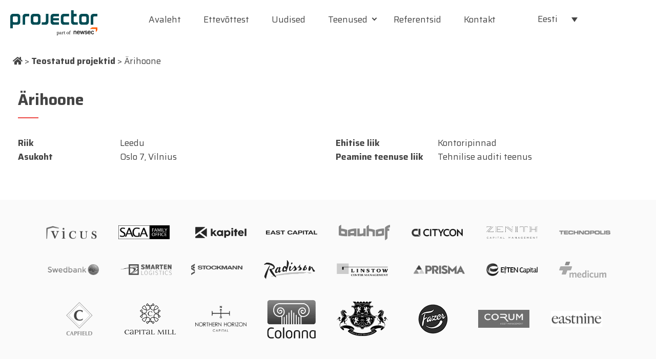

--- FILE ---
content_type: text/html; charset=UTF-8
request_url: https://projector.ee/tehtud_tood/arihoone-2/
body_size: 10304
content:

    <!DOCTYPE html>
<html lang="et">

<head>
      <!-- Google Tag Manager -->
<script>(function(w,d,s,l,i){w[l]=w[l]||[];w[l].push({'gtm.start':
new Date().getTime(),event:'gtm.js'});var f=d.getElementsByTagName(s)[0],
j=d.createElement(s),dl=l!='dataLayer'?'&l='+l:'';j.async=true;j.src=
'https://www.googletagmanager.com/gtm.js?id='+i+dl;f.parentNode.insertBefore(j,f);
})(window,document,'script','dataLayer','GTM-WT8LTX9');</script>
<!-- End Google Tag Manager -->
    
    <meta charset="UTF-8">
    <meta http-equiv="X-UA-Compatible" content="IE=edge">
    <meta name="viewport" content="width=device-width, initial-scale=1">
    <meta name="mobile-web-app-capable" content="yes">
    <meta name="apple-mobile-web-app-capable" content="yes">
    <meta name="apple-mobile-web-app-title" content="Projector - ">
    <link rel="profile" href="http://gmpg.org/xfn/11">
    <link rel="pingback" href="https://projector.ee/xmlrpc.php">

      <link rel="apple-touch-icon" sizes="57x57" href="https://projector.ee/wp-content/themes/projector2017/favicon/apple-icon-57x57.png">
    <link rel="apple-touch-icon" sizes="60x60" href="https://projector.ee/wp-content/themes/projector2017/favicon/apple-icon-60x60.png">
    <link rel="apple-touch-icon" sizes="72x72" href="https://projector.ee/wp-content/themes/projector2017/favicon/apple-icon-72x72.png">
    <link rel="apple-touch-icon" sizes="76x76" href="https://projector.ee/wp-content/themes/projector2017/favicon/apple-icon-76x76.png">
    <link rel="apple-touch-icon" sizes="114x114" href="https://projector.ee/wp-content/themes/projector2017/favicon/apple-icon-114x114.png">
    <link rel="apple-touch-icon" sizes="120x120" href="https://projector.ee/wp-content/themes/projector2017/favicon/apple-icon-120x120.png">
    <link rel="apple-touch-icon" sizes="144x144" href="https://projector.ee/wp-content/themes/projector2017/favicon/apple-icon-144x144.png">
    <link rel="apple-touch-icon" sizes="152x152" href="https://projector.ee/wp-content/themes/projector2017/favicon/apple-icon-152x152.png">
    <link rel="apple-touch-icon" sizes="180x180" href="https://projector.ee/wp-content/themes/projector2017/favicon/apple-icon-180x180.png">
    <link rel="icon" type="image/png" sizes="192x192" href="https://projector.ee/wp-content/themes/projector2017/favicon/android-icon-192x192.png">
    <link rel="icon" type="image/png" sizes="32x32" href="https://projector.ee/wp-content/themes/projector2017/favicon/favicon-32x32.png">
    <link rel="icon" type="image/png" sizes="96x96" href="https://projector.ee/wp-content/themes/projector2017/favicon/favicon-96x96.png">
    <link rel="icon" type="image/png" sizes="16x16" href="https://projector.ee/wp-content/themes/projector2017/favicon/favicon-16x16.png">
    <link rel="manifest" href="https://projector.ee/wp-content/themes/projector2017/favicon/manifest.json">
    <meta name="msapplication-TileColor" content="#ffffff">
    <meta name="msapplication-TileImage" content="https://projector.ee/wp-content/themes/projector2017/favicon//ms-icon-144x144.png">
    <meta name="theme-color" content="#ffffff">
    

<!-- Facebook Pixel Code -->
<script>
!function(f,b,e,v,n,t,s)
{if(f.fbq)return;n=f.fbq=function(){n.callMethod?
n.callMethod.apply(n,arguments):n.queue.push(arguments)};
if(!f._fbq)f._fbq=n;n.push=n;n.loaded=!0;n.version='2.0';
n.queue=[];t=b.createElement(e);t.async=!0;
t.src=v;s=b.getElementsByTagName(e)[0];
s.parentNode.insertBefore(t,s)}(window,document,'script',
'https://connect.facebook.net/en_US/fbevents.js');
fbq('init', '142075496467710'); 
fbq('track', 'PageView');
</script>
<noscript>
<img height="1" width="1" 
src="https://www.facebook.com/tr?id=142075496467710&ev=PageView
&noscript=1"/>
</noscript>
<!-- End Facebook Pixel Code -->

        
    <meta name='robots' content='index, follow, max-image-preview:large, max-snippet:-1, max-video-preview:-1' />
<link rel="alternate" hreflang="et" href="https://projector.ee/tehtud_tood/arihoone-2/" />
<link rel="alternate" hreflang="en-us" href="https://projector.ee/en/projects/arihoone-2/" />
<link rel="alternate" hreflang="x-default" href="https://projector.ee/tehtud_tood/arihoone-2/" />

	<!-- This site is optimized with the Yoast SEO plugin v26.8 - https://yoast.com/product/yoast-seo-wordpress/ -->
	<title>Ärihoone - Projector</title>
	<link rel="canonical" href="https://projector.ee/tehtud_tood/arihoone-2/" />
	<meta property="og:locale" content="et_EE" />
	<meta property="og:type" content="article" />
	<meta property="og:title" content="Ärihoone - Projector" />
	<meta property="og:description" content="[...]Loe edasi →" />
	<meta property="og:url" content="https://projector.ee/tehtud_tood/arihoone-2/" />
	<meta property="og:site_name" content="Projector" />
	<meta property="article:publisher" content="https://www.facebook.com/projector.bpt/" />
	<meta property="article:modified_time" content="2018-01-06T11:57:16+00:00" />
	<meta name="twitter:card" content="summary_large_image" />
	<script type="application/ld+json" class="yoast-schema-graph">{"@context":"https://schema.org","@graph":[{"@type":"WebPage","@id":"https://projector.ee/tehtud_tood/arihoone-2/","url":"https://projector.ee/tehtud_tood/arihoone-2/","name":"Ärihoone - Projector","isPartOf":{"@id":"https://projector.ee/#website"},"datePublished":"2018-01-01T13:44:11+00:00","dateModified":"2018-01-06T11:57:16+00:00","breadcrumb":{"@id":"https://projector.ee/tehtud_tood/arihoone-2/#breadcrumb"},"inLanguage":"et","potentialAction":[{"@type":"ReadAction","target":["https://projector.ee/tehtud_tood/arihoone-2/"]}]},{"@type":"BreadcrumbList","@id":"https://projector.ee/tehtud_tood/arihoone-2/#breadcrumb","itemListElement":[{"@type":"ListItem","position":1,"name":"Home","item":"https://projector.ee/"},{"@type":"ListItem","position":2,"name":"Ärihoone"}]},{"@type":"WebSite","@id":"https://projector.ee/#website","url":"https://projector.ee/","name":"Projector","description":"","publisher":{"@id":"https://projector.ee/#organization"},"potentialAction":[{"@type":"SearchAction","target":{"@type":"EntryPoint","urlTemplate":"https://projector.ee/?s={search_term_string}"},"query-input":{"@type":"PropertyValueSpecification","valueRequired":true,"valueName":"search_term_string"}}],"inLanguage":"et"},{"@type":"Organization","@id":"https://projector.ee/#organization","name":"Projector","url":"https://projector.ee/","logo":{"@type":"ImageObject","inLanguage":"et","@id":"https://projector.ee/#/schema/logo/image/","url":"https://projector.ee/wp-content/uploads/logo-projector.svg","contentUrl":"https://projector.ee/wp-content/uploads/logo-projector.svg","width":1,"height":1,"caption":"Projector"},"image":{"@id":"https://projector.ee/#/schema/logo/image/"},"sameAs":["https://www.facebook.com/projector.bpt/"]}]}</script>
	<!-- / Yoast SEO plugin. -->


<link rel='dns-prefetch' href='//maps.googleapis.com' />
<link rel='dns-prefetch' href='//fonts.googleapis.com' />
<link rel="alternate" title="oEmbed (JSON)" type="application/json+oembed" href="https://projector.ee/wp-json/oembed/1.0/embed?url=https%3A%2F%2Fprojector.ee%2Ftehtud_tood%2Farihoone-2%2F" />
<link rel="alternate" title="oEmbed (XML)" type="text/xml+oembed" href="https://projector.ee/wp-json/oembed/1.0/embed?url=https%3A%2F%2Fprojector.ee%2Ftehtud_tood%2Farihoone-2%2F&#038;format=xml" />
<style id='wp-img-auto-sizes-contain-inline-css' type='text/css'>
img:is([sizes=auto i],[sizes^="auto," i]){contain-intrinsic-size:3000px 1500px}
/*# sourceURL=wp-img-auto-sizes-contain-inline-css */
</style>
<link rel='stylesheet' id='wp-block-library-css' href='https://projector.ee/wp-includes/css/dist/block-library/style.min.css?ver=6.9' type='text/css' media='all' />
<style id='global-styles-inline-css' type='text/css'>
:root{--wp--preset--aspect-ratio--square: 1;--wp--preset--aspect-ratio--4-3: 4/3;--wp--preset--aspect-ratio--3-4: 3/4;--wp--preset--aspect-ratio--3-2: 3/2;--wp--preset--aspect-ratio--2-3: 2/3;--wp--preset--aspect-ratio--16-9: 16/9;--wp--preset--aspect-ratio--9-16: 9/16;--wp--preset--color--black: #000000;--wp--preset--color--cyan-bluish-gray: #abb8c3;--wp--preset--color--white: #ffffff;--wp--preset--color--pale-pink: #f78da7;--wp--preset--color--vivid-red: #cf2e2e;--wp--preset--color--luminous-vivid-orange: #ff6900;--wp--preset--color--luminous-vivid-amber: #fcb900;--wp--preset--color--light-green-cyan: #7bdcb5;--wp--preset--color--vivid-green-cyan: #00d084;--wp--preset--color--pale-cyan-blue: #8ed1fc;--wp--preset--color--vivid-cyan-blue: #0693e3;--wp--preset--color--vivid-purple: #9b51e0;--wp--preset--gradient--vivid-cyan-blue-to-vivid-purple: linear-gradient(135deg,rgb(6,147,227) 0%,rgb(155,81,224) 100%);--wp--preset--gradient--light-green-cyan-to-vivid-green-cyan: linear-gradient(135deg,rgb(122,220,180) 0%,rgb(0,208,130) 100%);--wp--preset--gradient--luminous-vivid-amber-to-luminous-vivid-orange: linear-gradient(135deg,rgb(252,185,0) 0%,rgb(255,105,0) 100%);--wp--preset--gradient--luminous-vivid-orange-to-vivid-red: linear-gradient(135deg,rgb(255,105,0) 0%,rgb(207,46,46) 100%);--wp--preset--gradient--very-light-gray-to-cyan-bluish-gray: linear-gradient(135deg,rgb(238,238,238) 0%,rgb(169,184,195) 100%);--wp--preset--gradient--cool-to-warm-spectrum: linear-gradient(135deg,rgb(74,234,220) 0%,rgb(151,120,209) 20%,rgb(207,42,186) 40%,rgb(238,44,130) 60%,rgb(251,105,98) 80%,rgb(254,248,76) 100%);--wp--preset--gradient--blush-light-purple: linear-gradient(135deg,rgb(255,206,236) 0%,rgb(152,150,240) 100%);--wp--preset--gradient--blush-bordeaux: linear-gradient(135deg,rgb(254,205,165) 0%,rgb(254,45,45) 50%,rgb(107,0,62) 100%);--wp--preset--gradient--luminous-dusk: linear-gradient(135deg,rgb(255,203,112) 0%,rgb(199,81,192) 50%,rgb(65,88,208) 100%);--wp--preset--gradient--pale-ocean: linear-gradient(135deg,rgb(255,245,203) 0%,rgb(182,227,212) 50%,rgb(51,167,181) 100%);--wp--preset--gradient--electric-grass: linear-gradient(135deg,rgb(202,248,128) 0%,rgb(113,206,126) 100%);--wp--preset--gradient--midnight: linear-gradient(135deg,rgb(2,3,129) 0%,rgb(40,116,252) 100%);--wp--preset--font-size--small: 13px;--wp--preset--font-size--medium: 20px;--wp--preset--font-size--large: 36px;--wp--preset--font-size--x-large: 42px;--wp--preset--spacing--20: 0.44rem;--wp--preset--spacing--30: 0.67rem;--wp--preset--spacing--40: 1rem;--wp--preset--spacing--50: 1.5rem;--wp--preset--spacing--60: 2.25rem;--wp--preset--spacing--70: 3.38rem;--wp--preset--spacing--80: 5.06rem;--wp--preset--shadow--natural: 6px 6px 9px rgba(0, 0, 0, 0.2);--wp--preset--shadow--deep: 12px 12px 50px rgba(0, 0, 0, 0.4);--wp--preset--shadow--sharp: 6px 6px 0px rgba(0, 0, 0, 0.2);--wp--preset--shadow--outlined: 6px 6px 0px -3px rgb(255, 255, 255), 6px 6px rgb(0, 0, 0);--wp--preset--shadow--crisp: 6px 6px 0px rgb(0, 0, 0);}:where(.is-layout-flex){gap: 0.5em;}:where(.is-layout-grid){gap: 0.5em;}body .is-layout-flex{display: flex;}.is-layout-flex{flex-wrap: wrap;align-items: center;}.is-layout-flex > :is(*, div){margin: 0;}body .is-layout-grid{display: grid;}.is-layout-grid > :is(*, div){margin: 0;}:where(.wp-block-columns.is-layout-flex){gap: 2em;}:where(.wp-block-columns.is-layout-grid){gap: 2em;}:where(.wp-block-post-template.is-layout-flex){gap: 1.25em;}:where(.wp-block-post-template.is-layout-grid){gap: 1.25em;}.has-black-color{color: var(--wp--preset--color--black) !important;}.has-cyan-bluish-gray-color{color: var(--wp--preset--color--cyan-bluish-gray) !important;}.has-white-color{color: var(--wp--preset--color--white) !important;}.has-pale-pink-color{color: var(--wp--preset--color--pale-pink) !important;}.has-vivid-red-color{color: var(--wp--preset--color--vivid-red) !important;}.has-luminous-vivid-orange-color{color: var(--wp--preset--color--luminous-vivid-orange) !important;}.has-luminous-vivid-amber-color{color: var(--wp--preset--color--luminous-vivid-amber) !important;}.has-light-green-cyan-color{color: var(--wp--preset--color--light-green-cyan) !important;}.has-vivid-green-cyan-color{color: var(--wp--preset--color--vivid-green-cyan) !important;}.has-pale-cyan-blue-color{color: var(--wp--preset--color--pale-cyan-blue) !important;}.has-vivid-cyan-blue-color{color: var(--wp--preset--color--vivid-cyan-blue) !important;}.has-vivid-purple-color{color: var(--wp--preset--color--vivid-purple) !important;}.has-black-background-color{background-color: var(--wp--preset--color--black) !important;}.has-cyan-bluish-gray-background-color{background-color: var(--wp--preset--color--cyan-bluish-gray) !important;}.has-white-background-color{background-color: var(--wp--preset--color--white) !important;}.has-pale-pink-background-color{background-color: var(--wp--preset--color--pale-pink) !important;}.has-vivid-red-background-color{background-color: var(--wp--preset--color--vivid-red) !important;}.has-luminous-vivid-orange-background-color{background-color: var(--wp--preset--color--luminous-vivid-orange) !important;}.has-luminous-vivid-amber-background-color{background-color: var(--wp--preset--color--luminous-vivid-amber) !important;}.has-light-green-cyan-background-color{background-color: var(--wp--preset--color--light-green-cyan) !important;}.has-vivid-green-cyan-background-color{background-color: var(--wp--preset--color--vivid-green-cyan) !important;}.has-pale-cyan-blue-background-color{background-color: var(--wp--preset--color--pale-cyan-blue) !important;}.has-vivid-cyan-blue-background-color{background-color: var(--wp--preset--color--vivid-cyan-blue) !important;}.has-vivid-purple-background-color{background-color: var(--wp--preset--color--vivid-purple) !important;}.has-black-border-color{border-color: var(--wp--preset--color--black) !important;}.has-cyan-bluish-gray-border-color{border-color: var(--wp--preset--color--cyan-bluish-gray) !important;}.has-white-border-color{border-color: var(--wp--preset--color--white) !important;}.has-pale-pink-border-color{border-color: var(--wp--preset--color--pale-pink) !important;}.has-vivid-red-border-color{border-color: var(--wp--preset--color--vivid-red) !important;}.has-luminous-vivid-orange-border-color{border-color: var(--wp--preset--color--luminous-vivid-orange) !important;}.has-luminous-vivid-amber-border-color{border-color: var(--wp--preset--color--luminous-vivid-amber) !important;}.has-light-green-cyan-border-color{border-color: var(--wp--preset--color--light-green-cyan) !important;}.has-vivid-green-cyan-border-color{border-color: var(--wp--preset--color--vivid-green-cyan) !important;}.has-pale-cyan-blue-border-color{border-color: var(--wp--preset--color--pale-cyan-blue) !important;}.has-vivid-cyan-blue-border-color{border-color: var(--wp--preset--color--vivid-cyan-blue) !important;}.has-vivid-purple-border-color{border-color: var(--wp--preset--color--vivid-purple) !important;}.has-vivid-cyan-blue-to-vivid-purple-gradient-background{background: var(--wp--preset--gradient--vivid-cyan-blue-to-vivid-purple) !important;}.has-light-green-cyan-to-vivid-green-cyan-gradient-background{background: var(--wp--preset--gradient--light-green-cyan-to-vivid-green-cyan) !important;}.has-luminous-vivid-amber-to-luminous-vivid-orange-gradient-background{background: var(--wp--preset--gradient--luminous-vivid-amber-to-luminous-vivid-orange) !important;}.has-luminous-vivid-orange-to-vivid-red-gradient-background{background: var(--wp--preset--gradient--luminous-vivid-orange-to-vivid-red) !important;}.has-very-light-gray-to-cyan-bluish-gray-gradient-background{background: var(--wp--preset--gradient--very-light-gray-to-cyan-bluish-gray) !important;}.has-cool-to-warm-spectrum-gradient-background{background: var(--wp--preset--gradient--cool-to-warm-spectrum) !important;}.has-blush-light-purple-gradient-background{background: var(--wp--preset--gradient--blush-light-purple) !important;}.has-blush-bordeaux-gradient-background{background: var(--wp--preset--gradient--blush-bordeaux) !important;}.has-luminous-dusk-gradient-background{background: var(--wp--preset--gradient--luminous-dusk) !important;}.has-pale-ocean-gradient-background{background: var(--wp--preset--gradient--pale-ocean) !important;}.has-electric-grass-gradient-background{background: var(--wp--preset--gradient--electric-grass) !important;}.has-midnight-gradient-background{background: var(--wp--preset--gradient--midnight) !important;}.has-small-font-size{font-size: var(--wp--preset--font-size--small) !important;}.has-medium-font-size{font-size: var(--wp--preset--font-size--medium) !important;}.has-large-font-size{font-size: var(--wp--preset--font-size--large) !important;}.has-x-large-font-size{font-size: var(--wp--preset--font-size--x-large) !important;}
/*# sourceURL=global-styles-inline-css */
</style>

<style id='classic-theme-styles-inline-css' type='text/css'>
/*! This file is auto-generated */
.wp-block-button__link{color:#fff;background-color:#32373c;border-radius:9999px;box-shadow:none;text-decoration:none;padding:calc(.667em + 2px) calc(1.333em + 2px);font-size:1.125em}.wp-block-file__button{background:#32373c;color:#fff;text-decoration:none}
/*# sourceURL=/wp-includes/css/classic-themes.min.css */
</style>
<link rel='stylesheet' id='wpml-legacy-dropdown-0-css' href='https://projector.ee/wp-content/plugins/sitepress-multilingual-cms/templates/language-switchers/legacy-dropdown/style.min.css?ver=1' type='text/css' media='all' />
<style id='wpml-legacy-dropdown-0-inline-css' type='text/css'>
.wpml-ls-statics-shortcode_actions, .wpml-ls-statics-shortcode_actions .wpml-ls-sub-menu, .wpml-ls-statics-shortcode_actions a {border-color:#cdcdcd;}.wpml-ls-statics-shortcode_actions a, .wpml-ls-statics-shortcode_actions .wpml-ls-sub-menu a, .wpml-ls-statics-shortcode_actions .wpml-ls-sub-menu a:link, .wpml-ls-statics-shortcode_actions li:not(.wpml-ls-current-language) .wpml-ls-link, .wpml-ls-statics-shortcode_actions li:not(.wpml-ls-current-language) .wpml-ls-link:link {color:#444444;background-color:#ffffff;}.wpml-ls-statics-shortcode_actions a, .wpml-ls-statics-shortcode_actions .wpml-ls-sub-menu a:hover,.wpml-ls-statics-shortcode_actions .wpml-ls-sub-menu a:focus, .wpml-ls-statics-shortcode_actions .wpml-ls-sub-menu a:link:hover, .wpml-ls-statics-shortcode_actions .wpml-ls-sub-menu a:link:focus {color:#000000;background-color:#eeeeee;}.wpml-ls-statics-shortcode_actions .wpml-ls-current-language > a {color:#444444;background-color:#ffffff;}.wpml-ls-statics-shortcode_actions .wpml-ls-current-language:hover>a, .wpml-ls-statics-shortcode_actions .wpml-ls-current-language>a:focus {color:#000000;background-color:#eeeeee;}
/*# sourceURL=wpml-legacy-dropdown-0-inline-css */
</style>
<link rel='stylesheet' id='search-filter-plugin-styles-css' href='https://projector.ee/wp-content/plugins/search-filter-pro/public/assets/css/search-filter.min.css?ver=2.5.11' type='text/css' media='all' />
<link rel='stylesheet' id='normalize-styles-css' href='https://projector.ee/wp-content/themes/projector2017/css/normalize.css?ver=1' type='text/css' media='all' />
<link rel='stylesheet' id='bootstrap-styles-css' href='https://projector.ee/wp-content/themes/projector2017/bootstrap/bootstrap.min.css?ver=1' type='text/css' media='all' />
<link rel='stylesheet' id='fullpage-styles-css' href='https://projector.ee/wp-content/themes/projector2017/css/jquery.fullPage.min.css?ver=1' type='text/css' media='all' />
<link rel='stylesheet' id='google-fonts-css' href='https://fonts.googleapis.com/css?family=Saira%3A400%2C700&#038;ver=6.9' type='text/css' media='all' />
<link rel='stylesheet' id='wp-pagenavi-css' href='https://projector.ee/wp-content/plugins/wp-pagenavi/pagenavi-css.css?ver=2.70' type='text/css' media='all' />
<link rel='stylesheet' id='projector-styles-css' href='https://projector.ee/wp-content/themes/projector2017/css/projector2017.css' type='text/css' media='' />
<link rel='stylesheet' id='kc-general-css' href='https://projector.ee/wp-content/plugins/kingcomposer/assets/frontend/css/kingcomposer.min.css?ver=2.9.6' type='text/css' media='all' />
<link rel='stylesheet' id='kc-icon-1-css' href='https://projector.ee/wp-content/plugins/kingcomposer/assets/css/icons.css?ver=2.9.6' type='text/css' media='all' />
<script type="text/javascript" src="https://projector.ee/wp-content/plugins/svg-support/vendor/DOMPurify/DOMPurify.min.js?ver=2.5.8" id="bodhi-dompurify-library-js"></script>
<script type="text/javascript" src="https://projector.ee/wp-includes/js/jquery/jquery.min.js?ver=3.7.1" id="jquery-core-js"></script>
<script type="text/javascript" src="https://projector.ee/wp-includes/js/jquery/jquery-migrate.min.js?ver=3.4.1" id="jquery-migrate-js"></script>
<script type="text/javascript" id="bodhi_svg_inline-js-extra">
/* <![CDATA[ */
var svgSettings = {"skipNested":""};
//# sourceURL=bodhi_svg_inline-js-extra
/* ]]> */
</script>
<script type="text/javascript" src="https://projector.ee/wp-content/plugins/svg-support/js/min/svgs-inline-min.js" id="bodhi_svg_inline-js"></script>
<script type="text/javascript" id="bodhi_svg_inline-js-after">
/* <![CDATA[ */
cssTarget={"Bodhi":"img.style-svg","ForceInlineSVG":"style-svg"};ForceInlineSVGActive="false";frontSanitizationEnabled="on";
//# sourceURL=bodhi_svg_inline-js-after
/* ]]> */
</script>
<script type="text/javascript" src="https://projector.ee/wp-content/plugins/sitepress-multilingual-cms/templates/language-switchers/legacy-dropdown/script.min.js?ver=1" id="wpml-legacy-dropdown-0-js"></script>
<script type="text/javascript" id="search-filter-plugin-build-js-extra">
/* <![CDATA[ */
var SF_LDATA = {"ajax_url":"https://projector.ee/wp-admin/admin-ajax.php","home_url":"https://projector.ee/","extensions":[]};
//# sourceURL=search-filter-plugin-build-js-extra
/* ]]> */
</script>
<script type="text/javascript" src="https://projector.ee/wp-content/plugins/search-filter-pro/public/assets/js/search-filter-build.min.js?ver=2.5.11" id="search-filter-plugin-build-js"></script>
<script type="text/javascript" src="https://projector.ee/wp-content/plugins/search-filter-pro/public/assets/js/chosen.jquery.min.js?ver=2.5.11" id="search-filter-plugin-chosen-js"></script>
<script type="text/javascript" src="https://projector.ee/wp-content/themes/projector2017/bootstrap/bootstrap.min.js?ver=1" id="bootstrap-js-js"></script>
<script type="text/javascript" src="https://projector.ee/wp-content/themes/projector2017/js/modernizr-custom.js?ver=1" id="modernizr-js-js"></script>
<script type="text/javascript" src="https://projector.ee/wp-content/themes/projector2017/js/browserselector.js?ver=1" id="browserselector-js-js"></script>
<script type="text/javascript" src="https://maps.googleapis.com/maps/api/js?key=AIzaSyAKpqGp_K2Ter7AAHu2bTUuAOxO-gsstPE&amp;callback=initMap&amp;ver=1" id="googlemap-js-js"></script>
<script type="text/javascript" src="https://projector.ee/wp-content/themes/projector2017/js/scrolloverflow.min.js" id="fullpage-scrolloverflow-scripts-js"></script>
<script type="text/javascript" src="https://projector.ee/wp-content/themes/projector2017/js/jquery.fullPage.min.js?ver=1" id="fullpage-js-js"></script>
<script type="text/javascript" src="https://projector.ee/wp-content/themes/projector2017/js/jquery.easings.min.js" id="fullpage-easings-scripts-js"></script>
<link rel="https://api.w.org/" href="https://projector.ee/wp-json/" /><link rel="EditURI" type="application/rsd+xml" title="RSD" href="https://projector.ee/xmlrpc.php?rsd" />
<link rel='shortlink' href='https://projector.ee/?p=4386' />
<meta name="generator" content="WPML ver:4.6.13 stt:1,15,32;" />
<script type="text/javascript">var kc_script_data={ajax_url:"https://projector.ee/wp-admin/admin-ajax.php"}</script>    
    
    <!-- Google tag (gtag.js) .EE-->

<script async src="https://www.googletagmanager.com/gtag/js?id=G-HBDGCMHF10"></script>
<script>
  window.dataLayer = window.dataLayer || [];
  function gtag(){dataLayer.push(arguments);}
  gtag('js', new Date());

  gtag('config', 'G-HBDGCMHF10');
</script>

</head>



<body class="wp-singular tehtud_tood-template-default single single-tehtud_tood postid-4386 wp-theme-projector2017 et kc-css-system tehtud_tood-arihoone-2">
    <!-- Google Tag Manager (noscript) -->
<noscript><iframe src="https://www.googletagmanager.com/ns.html?id=GTM-WT8LTX9"
height="0" width="0" style="display:none;visibility:hidden"></iframe></noscript>
<!-- End Google Tag Manager (noscript) -->
    
    <div id="wrap" class="site">
        <!--end in footer.php-->

        <header id="masthead" class="site-header">

            <nav class="menu-toparea-mobile d-lg-none">

                <div class="search-btn-mobile">
                    <form role="search" method="get" id="search-form" action="https://projector.ee/" class="inheader">
                        <div class="search-wrap">
                            <a href="#search"><span class="screen-reader-text navarea fa fa-search search-submit"></span></a>
                     
                        </div>
                    </form>


                </div>



                <div class="menu-wrap-mobile">
                    <div class="menu-main-menu-et-container"><ul id="main-navigation-mobile" class="menu"><li id="menu-item-3186" class="menu-item menu-item-type-post_type menu-item-object-page menu-item-home menu-item-3186"><a href="https://projector.ee/">Avaleht</a></li>
<li id="menu-item-2954" class="menu-item menu-item-type-post_type menu-item-object-page menu-item-2954"><a href="https://projector.ee/ettevottest/">Ettevõttest</a></li>
<li id="menu-item-6256" class="menu-item menu-item-type-taxonomy menu-item-object-category menu-item-6256"><a href="https://projector.ee/category/uudised/">Uudised</a></li>
<li id="menu-item-7088" class="menu-item menu-item-type-custom menu-item-object-custom menu-item-has-children menu-item-7088"><a href="#">Teenused</a>
<ul class="sub-menu">
	<li id="menu-item-7062" class="menu-item menu-item-type-post_type menu-item-object-page menu-item-7062"><a href="https://projector.ee/teenused/ehitustellija-noustamine/">Ehitustellija nõustamine</a></li>
	<li id="menu-item-7087" class="menu-item menu-item-type-post_type menu-item-object-page menu-item-7087"><a href="https://projector.ee/teenused/tellija-esindamine-ja-omanikujarelvalve/">Tellija esindamine ja omanikujärelvalve</a></li>
	<li id="menu-item-7086" class="menu-item menu-item-type-post_type menu-item-object-page menu-item-7086"><a href="https://projector.ee/teenused/tehnilised-auditid/">Tehnilised auditid</a></li>
	<li id="menu-item-7144" class="menu-item menu-item-type-post_type menu-item-object-page menu-item-7144"><a href="https://projector.ee/teenused/fit-out-taisteenus/">Fit-Out täisteenus</a></li>
</ul>
</li>
<li id="menu-item-1083" class="menu-item menu-item-type-post_type menu-item-object-page menu-item-1083"><a href="https://projector.ee/referentsid/">Referentsid</a></li>
<li id="menu-item-3078" class="menu-item menu-item-type-post_type menu-item-object-page menu-item-3078"><a href="https://projector.ee/kontakt/">Kontakt</a></li>
<li id="menu-item-5787" class="txt-red nodisplay menu-item menu-item-type-post_type menu-item-object-page menu-item-5787"><a href="https://projector.ee/joulud/">Jõulusoovid</a></li>
</ul></div>                    
<div
	 class="wpml-ls-statics-shortcode_actions wpml-ls wpml-ls-legacy-dropdown js-wpml-ls-legacy-dropdown" id="lang_sel">
	<ul>

		<li tabindex="0" class="wpml-ls-slot-shortcode_actions wpml-ls-item wpml-ls-item-et wpml-ls-current-language wpml-ls-first-item wpml-ls-item-legacy-dropdown">
			<a href="#" class="js-wpml-ls-item-toggle wpml-ls-item-toggle lang_sel_sel icl-et">
                <span class="wpml-ls-native icl_lang_sel_native">Eesti</span></a>

			<ul class="wpml-ls-sub-menu">
				
					<li class="icl-en wpml-ls-slot-shortcode_actions wpml-ls-item wpml-ls-item-en wpml-ls-last-item">
						<a href="https://projector.ee/en/projects/arihoone-2/" class="wpml-ls-link">
                            <span class="wpml-ls-native icl_lang_sel_native" lang="en">English</span></a>
					</li>

							</ul>

		</li>

	</ul>
</div>
                </div>


                <div class="toggle-button" aria-controls="main-menu" aria-expanded="false">
                    <div class="menu-bar menu-bar-top"></div>
                    <div class="menu-bar menu-bar-middle"></div>
                    <div class="menu-bar menu-bar-bottom"></div>
                </div>


            </nav>


            <div class="menu-wrap container">
                <div class="row nogutter">
                    <div class="logo d-lg-inline-block">
                                  
                        <a href="/"><img src="https://projector.ee/wp-content/themes/projector2017/img/logo-projector.svg" alt="Projector"/></a>
                          
                    </div>


                    <div class="menu-toparea d-none d-lg-inline-block">

                        <nav id="site-navigation" class="main-navigation" role="navigation" aria-label="Main menu">

                            <div class="menu-main-menu-et-container"><ul id="main-navigation" class="menu"><li class="menu-item menu-item-type-post_type menu-item-object-page menu-item-home menu-item-3186"><a href="https://projector.ee/">Avaleht</a></li>
<li class="menu-item menu-item-type-post_type menu-item-object-page menu-item-2954"><a href="https://projector.ee/ettevottest/">Ettevõttest</a></li>
<li class="menu-item menu-item-type-taxonomy menu-item-object-category menu-item-6256"><a href="https://projector.ee/category/uudised/">Uudised</a></li>
<li class="menu-item menu-item-type-custom menu-item-object-custom menu-item-has-children menu-item-7088"><a href="#">Teenused</a>
<ul class="sub-menu">
	<li class="menu-item menu-item-type-post_type menu-item-object-page menu-item-7062"><a href="https://projector.ee/teenused/ehitustellija-noustamine/">Ehitustellija nõustamine</a></li>
	<li class="menu-item menu-item-type-post_type menu-item-object-page menu-item-7087"><a href="https://projector.ee/teenused/tellija-esindamine-ja-omanikujarelvalve/">Tellija esindamine ja omanikujärelvalve</a></li>
	<li class="menu-item menu-item-type-post_type menu-item-object-page menu-item-7086"><a href="https://projector.ee/teenused/tehnilised-auditid/">Tehnilised auditid</a></li>
	<li class="menu-item menu-item-type-post_type menu-item-object-page menu-item-7144"><a href="https://projector.ee/teenused/fit-out-taisteenus/">Fit-Out täisteenus</a></li>
</ul>
</li>
<li class="menu-item menu-item-type-post_type menu-item-object-page menu-item-1083"><a href="https://projector.ee/referentsid/">Referentsid</a></li>
<li class="menu-item menu-item-type-post_type menu-item-object-page menu-item-3078"><a href="https://projector.ee/kontakt/">Kontakt</a></li>
<li class="txt-red nodisplay menu-item menu-item-type-post_type menu-item-object-page menu-item-5787"><a href="https://projector.ee/joulud/">Jõulusoovid</a></li>
</ul></div>
                        </nav>
                        <!-- #site-navigation -->
                  
                          <div class="menu-item-language"> 
<div
	 class="wpml-ls-statics-shortcode_actions wpml-ls wpml-ls-legacy-dropdown js-wpml-ls-legacy-dropdown" id="lang_sel">
	<ul>

		<li tabindex="0" class="wpml-ls-slot-shortcode_actions wpml-ls-item wpml-ls-item-et wpml-ls-current-language wpml-ls-first-item wpml-ls-item-legacy-dropdown">
			<a href="#" class="js-wpml-ls-item-toggle wpml-ls-item-toggle lang_sel_sel icl-et">
                <span class="wpml-ls-native icl_lang_sel_native">Eesti</span></a>

			<ul class="wpml-ls-sub-menu">
				
					<li class="icl-en wpml-ls-slot-shortcode_actions wpml-ls-item wpml-ls-item-en wpml-ls-last-item">
						<a href="https://projector.ee/en/projects/arihoone-2/" class="wpml-ls-link">
                            <span class="wpml-ls-native icl_lang_sel_native" lang="en">English</span></a>
					</li>

							</ul>

		</li>

	</ul>
</div>
</div> 
                        <form role="search" method="get" id="search-form" action="https://projector.ee/" class="inheader">
                            
                            <div class="search-wrap">
                                <a href="#search"><span class="screen-reader-text navarea fa fa-search search-submit"></span> </a>
                            </div>
                        </form>
                            

                    </div>

                </div>
            </div>
        </header>
        <!-- #masthead .site-header -->

        <div id="search" class="search-screen">
            <button type="button" class="close"></button>
            <form role="search" method="get" class="search-form screen" action="https://projector.ee/">
                <input type="search" placeholder="Märksõna(d)" name="s" id="search-input" value="" />
                <button type="submit" class="fa fa-search "></button>
            </form>
        </div>


        <!--breadcrumbs-->
                <div class="container breadcrumbs">
            <div class="">
                <div class="" typeof="BreadcrumbList" vocab="https://schema.org/">

                    <span property="itemListElement" typeof="ListItem"><a property="item" typeof="WebPage" title="Projector." href="https://projector.ee" class="home"><span property="name"><span class="fa fa-home"></span></span></a><meta property="position" content="1"></span> &gt; <span property="itemListElement" typeof="ListItem"><a property="item" typeof="WebPage" title="Go to the Teostatud projektid Project status archives." href="https://projector.ee/status/2_teostatud/" class="taxonomy status"><span property="name">Teostatud projektid</span></a><meta property="position" content="2"></span> &gt; <span property="itemListElement" typeof="ListItem"><span property="name">Ärihoone</span><meta property="position" content="3"></span>
                                    </div>
            </div>
        </div>

                <!--end breadcrumbs-->


    <div class="wrapper" id="page-wrapper page-tehtud_tood">

        <div id="content" class="container mainarea single search-filter-results" tabindex="-1">

            <div class="row">


                <div class="maincontent col-md-12">
                    <main class="site-main" id="main">

                        
                            
                                <h1 class="page-title">
                                    Ärihoone                                </h1>


                                <div class="row align-items-start">
                                    <div class="item__reference col-md-6">
        
                 
                                
                                            <div class="country">
                                                                                                    <span class="obj-label">Country</span>

                                                    <span class="obj-value"> 

        <ul id="filterOptions"> 
         

        <li class="country-values"> 
        Lithuania 
       </li> 
        </ul> 
        </span>
                                                                                            </div>

                                        <div class="location">

                                            
                                            
                                            <div class="obj-label d-inline-block">Asukoht</div> <div class="obj-value d-inline-block w45p">Oslo 7, Vilnius</div>                                        </div>


                                        <div class="client">
                                            
                                            

                                        </div>


                                    </div>
                                    <!--item__reference col-md-6-->


                                    <div class="item__reference col-md-6">

                                        <div class="work_period">
                                                                                    </div>



                                        <div class="gross_area">
                                                                                    </div>

                                        <div class="building_type">

                                            
                                            
                                                                                                    <span class="obj-label">Building type</span>

                                                    <span class="obj-value"> 

        <ul id="filterOptions"> 
         

        <li class="building-type-values"> 
        Office 
       </li> 
        </ul> 
        </span>
                                                                                            </div>

                                         <div class="main_service_type">
                            
                                             
                                                                       
                        
                                                            <span class="obj-label">Main service type</span>

                                <span class="obj-value">

        <ul id="filterOptions">
        
        <li class="main_service-type-values">
        Technical due diligence        </li>
        </ul>
        </span>
                                                    </div>
                                        
                                                                    
    
                                        
                                        <div class="service_type">
                                            
                                                                                        </div>

                                    </div>
                                    <!--item__reference col-md-6-->

                                </div>


                                <div class="container-images">
  <div class="image__reference">
                     
                            
                  
                
                    </div>






                                </div>
                                <!--container-images-->



                                
                    </main>
                </div>
                <!-- .maincontent -->


            </div>
            <!-- .row -->

        </div>
        <!-- Container end -->

    </div>
    <!-- Wrapper end -->

<div class="footer-clientlogos">
<div class="container">
    <div class="row">
         <div data-post-id="3281" class="insert-page insert-page-3281 "><p><img fetchpriority="high" decoding="async" src="https://projector.ee/wp-content/uploads/logo-vicus.png" alt="" width="440" height="114" class="alignnone size-full wp-image-3624" /> <img decoding="async" src="https://projector.ee/wp-content/uploads/logo-saga.png" alt="" width="300" height="81" class="alignnone size-full wp-image-3626" />   <img decoding="async" src="https://projector.ee/wp-content/uploads/logo-kapitel.png" alt="" width="389" height="128" class="alignnone size-full wp-image-3629" /><img decoding="async" src="https://projector.ee/wp-content/uploads/logo-eastcapital-640x51.png" alt="" width="640" height="51" class="alignnone wp-image-3296 size-medium" srcset="https://projector.ee/wp-content/uploads/logo-eastcapital-640x51.png 640w, https://projector.ee/wp-content/uploads/logo-eastcapital-768x61.png 768w, https://projector.ee/wp-content/uploads/logo-eastcapital.png 771w" sizes="(max-width: 640px) 100vw, 640px" /> <img decoding="async" src="https://projector.ee/wp-content/uploads/logo-bauhof.svg" alt="" class="alignnone wp-image-3293" width="346" height="104" /> <img decoding="async" src="https://projector.ee/wp-content/uploads/logo-citycon.png" alt="" width="440" height="68" class="alignnone wp-image-3294 size-full" />  <img decoding="async" src="https://projector.ee/wp-content/uploads/logo-zenith.png" alt="" width="514" height="119" class="alignnone wp-image-3291 size-full" /> <img decoding="async" src="https://projector.ee/wp-content/uploads/logo-technopolis.png" alt="" width="456" height="36" class="alignnone wp-image-3292 size-full" /> <img decoding="async" src="https://projector.ee/wp-content/uploads/logo-swedbank.png" alt="" width="150" height="32" class="alignnone size-full wp-image-3313" /> <img decoding="async" src="https://projector.ee/wp-content/uploads/logo-smarten-1.png" alt="" width="595" height="123" class="alignnone wp-image-3300 size-full" /><img decoding="async" src="https://projector.ee/wp-content/uploads/logo-stockmann-640x142.png" alt="" width="640" height="142" class="alignnone wp-image-3289 size-medium" srcset="https://projector.ee/wp-content/uploads/logo-stockmann-640x142.png 640w, https://projector.ee/wp-content/uploads/logo-stockmann.png 701w" sizes="(max-width: 640px) 100vw, 640px" /> <img decoding="async" src="https://projector.ee/wp-content/uploads/logo-radisson.png" alt="" width="171" height="64" class="alignnone wp-image-3287 size-full" /> <img decoding="async" src="https://projector.ee/wp-content/uploads/logo-linstow.png" alt="" width="586" height="148" class="alignnone wp-image-3284 size-full" />   <img decoding="async" src="https://projector.ee/wp-content/uploads/logo-prisma.png" alt="" width="511" height="86" class="alignnone wp-image-3286 size-full" /> <img decoding="async" src="https://projector.ee/wp-content/uploads/logo-eften.png" alt="" width="245" height="61" class="alignnone wp-image-3282 size-full" /><a href="https://projector.ee/wp-content/uploads/logo-medicum.svg"><img decoding="async" src="https://projector.ee/wp-content/uploads/logo-medicum.svg" alt="" class="alignnone size-full wp-image-3311" /></a><img decoding="async" src="https://projector.ee/wp-content/uploads/logo-capfield.png" alt="" width="300" height="193" class="alignnone wp-image-3639 size-full" /><img decoding="async" src="https://projector.ee/wp-content/uploads/logo-capitalmill.png" alt="" width="171" height="105" class="alignnone size-full wp-image-3628" /><img decoding="async" src="https://projector.ee/wp-content/uploads/logo-nhc.png" alt="" width="286" height="144" class="alignnone wp-image-3285 size-full" /><img decoding="async" src="https://projector.ee/wp-content/uploads/logo-colonna.png" alt="" width="195" height="152" class="alignnone size-full wp-image-3295" /><a href="https://projector.ee/wp-content/uploads/logo-lordslbasset.svg"><img decoding="async" src="https://projector.ee/wp-content/uploads/logo-lordslbasset.svg" alt="" class="alignnone wp-image-3631" width="267" height="178" /></a><img decoding="async" src="https://projector.ee/wp-content/uploads/logo-fazer.png" alt="" width="100" height="80" class="alignnone size-full wp-image-3307" /><a href="https://projector.ee/wp-content/uploads/CORUM.jpg"><img decoding="async" src="https://projector.ee/wp-content/uploads/CORUM.jpg" alt="" width="252" height="87" class="alignnone size-full wp-image-5427" /></a> <a href="https://projector.ee/wp-content/uploads/EASTNINE.png"><img decoding="async" src="https://projector.ee/wp-content/uploads/EASTNINE.png" alt="" width="200" height="63" class="alignnone size-full wp-image-5433" /></a></p>
</div>     </div>
</div>
    </div>

    </div>
<!-- #site wrap start in header.php-->


<div class="wrapper-footer" id="wrapper-footer">
    <div id="footer-content" tabindex="-1">

                <footer class="site-footer" role="contentinfo">
            				<div id="enhancedtextwidget-2" class="footer-widget widget_text enhanced-text-widget"><div class="textwidget widget-text"><div data-post-id="2859" class="insert-page insert-page-2859 "><style type="text/css">@media only screen and (min-width: 1000px) and (max-width: 5000px){body.kc-css-system .kc-css-616282{width: 25%;}body.kc-css-system .kc-css-2170445{width: 25%;}body.kc-css-system .kc-css-2298725{width: 25%;}body.kc-css-system .kc-css-3605322{width: 25%;}body.kc-css-system .kc-css-2860007{width: 50%;}body.kc-css-system .kc-css-3149259{width: 50%;}}</style>
<section id="footer-contacts" class="kc-elm kc-css-1168739 kc_row">
<div class="kc-row-container  kc-container">
<div class="kc-wrap-columns">
<div class="kc-elm kc-css-616282 kc_col-sm-3 kc_column kc_col-sm-3">
<div class="kc-col-container">
<div class="kc-elm kc-css-213580 kc_shortcode kc_single_image margintop-10">
<p>        <img decoding="async" src="https://projector.ee/wp-content/uploads/logo-projector-newsec.svg" class=" footer-logo" alt="" />    </div>
</div>
</div>
<div class="kc-elm kc-css-2170445 kc_col-sm-3 kc_column kc_col-sm-3">
<div class="kc-col-container">
<div class="kc-elm kc-css-1228875 kc-title-wrap ">
<h5 class="kc_title">Projector OÜ</h5>
</div>
<div class="kc-elm kc-css-2739838 kc_text_block">
<p><a href="https://www.google.com/maps/place/Viru+v%C3%A4ljak+2,+10111+Tallinn/@59.4375289,24.7514602,17z/data=!3m1!4b1!4m6!3m5!1s0x46929360fe8e7cf3:0x7b7960fc74b80852!8m2!3d59.4375262!4d24.7540351!16s%2Fg%2F11bw3wmzqk?entry=ttu" target="_blank" rel="noopener">Viru väljak 2</a><br />Tallinn, Eesti<br /><a href="mailto:info@projector.ee">info@projector.ee</a></p>
</div>
</div>
</div>
<div class="kc-elm kc-css-2298725 kc_col-sm-3 kc_column kc_col-sm-3">
<div class="kc-col-container">
<div class="kc-elm kc-css-3650483 kc-title-wrap ">
<h5 class="kc_title">SIA Projector</h5>
</div>
<div class="kc-elm kc-css-3093815 kc_text_block">
<p><a href="https://www.google.com/maps/place/Marijas+iela+2a,+Centra+rajons,+R%C4%ABga,+LV-1050,+Latvia/@56.9482887,24.1182782,17z/data=!3m1!4b1!4m6!3m5!1s0x46eecfd346b7938d:0xab2eaf2b3aaf07f8!8m2!3d56.9482858!4d24.1208531!16s%2Fg%2F11gdyp7gn7?entry=ttu" target="_blank" rel="noopener">Marijas 2a</a><br />Riia, Läti<br /><a href="mailto:info@projektiinsener.lv">info@projektiinsener.lv</a></p>
</div>
</div>
</div>
<div class="kc-elm kc-css-3605322 kc_col-sm-3 kc_column kc_col-sm-3">
<div class="kc-col-container">
<div class="kc-elm kc-css-741624 kc-title-wrap ">
<h5 class="kc_title"><a href="https://projector.lt" class="kc_title_link" title="" target="_blank">UAB Projector</a></h5>
</div>
<div class="kc-elm kc-css-382865 kc_text_block">
<p>
<a href="https://www.google.ee/maps/place/J.+Bal%C4%8Dikonio+g.+9,+Vilnius+08314,+Lithuania/@54.720914,25.2810095,17z/data=!3m1!4b1!4m5!3m4!1s0x46dd914a34a43dad:0x1dc252a6f414a083!8m2!3d54.7209109!4d25.2831982?hl=en"><span>Juozo Balčikonio g. 9</span></a><br />Vilnius, Leedu<br /><a href="mailto:info@projector.lt">info@projector.lt</a></p>
</div>
</div>
</div>
</div>
</div>
</section>
<section id="footer" data-kc-fullwidth="row" class="kc-elm kc-css-721984 kc_row">
<div class="kc-row-container  kc-container">
<div class="kc-wrap-columns">
<div class="kc-elm kc-css-2860007 kc_col-sm-6 kc_column kc_col-sm-6">
<div class="kc-col-container">
<div class="kc-elm kc-css-2217772 kc_text_block text-left">
<p><a href="http://www.cdi.net.pl/" target="_blank" rel="noopener"><img loading="lazy" decoding="async" src="https://projector.ee/wp-content/uploads/2017/12/logo-cdi.png" width="127" height="50" alt="" class="alignnone size-full" /></a></p>
</div>
</div>
</div>
<div class="kc-elm kc-css-3149259 kc_col-sm-6 kc_column kc_col-sm-6">
<div class="text-right kc-col-container">
<div class="kc-elm kc-css-1426697 kc_text_block paddingtop50">
<p><a href="https://www.facebook.com/projector.bpt/" target="_blank" rel="noopener"><span class="fa fa-facebook"></span></a><a href="https://www.linkedin.com/company/projector-bpt" target="_blank" rel="noopener"> <span class="fa fa-linkedin"></span></a><a href="https://vimeo.com/user3050014" target="_blank" rel="noopener"><span class="fa fa-vimeo"></span></a></p>
</div>
<div class="kc-elm kc-css-3801806 kc_text_block paddingtop50">
<p>
2024 Projector OÜ</p>
</div>
</div>
</div>
</div>
</div>
</section>
</div></div></div>

        </footer>
                
    </div>
    <div class="clr"></div>
    <div class="privacy-area">
        <div class="container">
         <div class="row">
            <div class="col-md-12 text-right" style="padding-right:35px;">
                            <span class="privacypolicy" style="font-size:12px;"><a href="https://projector.ee/privacy-and-cookie-policy/">Privaatsuspoliitika</a></span>
            </div>  
        </div>
        </div>
    </div>
</div>
<!-- wrapper-footer end -->





<script type="speculationrules">
{"prefetch":[{"source":"document","where":{"and":[{"href_matches":"/*"},{"not":{"href_matches":["/wp-*.php","/wp-admin/*","/wp-content/uploads/*","/wp-content/*","/wp-content/plugins/*","/wp-content/themes/projector2017/*","/*\\?(.+)"]}},{"not":{"selector_matches":"a[rel~=\"nofollow\"]"}},{"not":{"selector_matches":".no-prefetch, .no-prefetch a"}}]},"eagerness":"conservative"}]}
</script>
<script type="text/javascript" src="https://projector.ee/wp-includes/js/jquery/ui/core.min.js?ver=1.13.3" id="jquery-ui-core-js"></script>
<script type="text/javascript" src="https://projector.ee/wp-includes/js/jquery/ui/datepicker.min.js?ver=1.13.3" id="jquery-ui-datepicker-js"></script>
<script type="text/javascript" id="jquery-ui-datepicker-js-after">
/* <![CDATA[ */
jQuery(function(jQuery){jQuery.datepicker.setDefaults({"closeText":"Sulge","currentText":"T\u00e4na","monthNames":["jaanuar","veebruar","m\u00e4rts","aprill","mai","juuni","juuli","august","september","oktoober","november","detsember"],"monthNamesShort":["jaan.","veebr.","m\u00e4rts","apr.","mai","juuni","juuli","aug.","sept.","okt.","nov.","dets."],"nextText":"J\u00e4rgmised","prevText":"Eelmine","dayNames":["P\u00fchap\u00e4ev","Esmasp\u00e4ev","Teisip\u00e4ev","Kolmap\u00e4ev","Neljap\u00e4ev","Reede","Laup\u00e4ev"],"dayNamesShort":["P","E","T","K","N","R","L"],"dayNamesMin":["P","E","T","K","N","R","L"],"dateFormat":"dd.mm.yy","firstDay":1,"isRTL":false});});
//# sourceURL=jquery-ui-datepicker-js-after
/* ]]> */
</script>
<script type="text/javascript" src="https://projector.ee/wp-content/themes/projector2017/js/projector2017.js" id="projector-js-js"></script>
<script type="text/javascript" src="https://projector.ee/wp-content/plugins/kingcomposer/assets/frontend/js/kingcomposer.min.js?ver=2.9.6" id="kc-front-scripts-js"></script>

</body>

</html>

<!-- Cached by WP-Optimize (gzip) - https://teamupdraft.com/wp-optimize/ - Last modified: 30.01.2026 08:12 (Europe/Tallinn UTC:3) -->


--- FILE ---
content_type: image/svg+xml
request_url: https://projector.ee/wp-content/uploads/logo-bauhof.svg
body_size: 629
content:
<?xml version="1.0" encoding="utf-8"?>
<!-- Generator: Adobe Illustrator 21.1.0, SVG Export Plug-In . SVG Version: 6.00 Build 0)  -->
<svg version="1.1" id="Layer_1" xmlns="http://www.w3.org/2000/svg" xmlns:xlink="http://www.w3.org/1999/xlink" x="0px" y="0px"
	 viewBox="0 0 283.5 85" style="enable-background:new 0 0 283.5 85;" xml:space="preserve">
<style type="text/css">
	.st0{fill:#F37021;}
</style>
<g>
	<g>
		<path class="st0" d="M135.8,20.4v25.2c-0.1,0-3,1.9-10.1,3.3c-4.3,0.9-10,0.9-10,0.9l0-29.5h-13.3v42.8c0,0,11.3,0.7,21.2-0.9
			c6.4-1,12.2-3,12.2-3v4H149V20.4H135.8"/>
		<path class="st0" d="M64.6,45.4v-6.6c0,0,4.3-1.9,9.6-2.9c6.2-1.1,10.3-1.1,10.3-1.1v10.6H64.6 M97.7,62.9l0-42.8
			c-14.3,0.2-34.2,3-46.5,8.7v34.1h13.4v-4.4h19.9v4.4H97.7z"/>
		<path class="st0" d="M200.1,63.1l0-34.4c0,0-9.1-3.5-16.3-5.1c-5.3-1.1-17-2.6-17-2.6V0.3c0,0-3.2,1-7.5,4.2
			c-4.4,3.3-5.7,5.9-5.7,5.9v52.7h13.2l0-28.1c0,0,4.1,0,10.3,1.1c5.4,1,9.7,2.9,9.7,2.9v24.1H200.1"/>
		<path class="st0" d="M237.9,47.2c-11.5,2.7-19.6,2-19.6,2l0-10.4c0,0,4.3-1.9,9.6-2.9c6.2-1.1,10-1.1,10-1.1L237.9,47.2
			 M251.3,38.9V20.1c-14.3,0.2-34.2,3-46.5,8.7v15.5l0,18.8c14.3-0.3,32.5-1.2,46.5-5V38.9z"/>
		<path class="st0" d="M33.2,49.7c-9.3-0.2-20-2.4-20-2.4V34.7c0,0,4.1,0,10.3,1.1c5.4,0.9,9.7,2.9,9.7,2.9V49.7 M13.1,20.8V0
			c0,0-3.2,1-7.4,4.2C1.3,7.5,0,10.1,0,10.1v47.7c2.5,0.8,12.6,3.3,22.4,4.2c8.6,0.8,22.3,1.3,24.1,1l0-34.6
			C33.7,22.3,13.1,20.8,13.1,20.8"/>
		<path class="st0" d="M275.1,2.1c-12,4-19.1,12.4-19.1,12.4v70.2c0,0,3.2-1,7.5-4.2c4.4-3.3,5.8-5.9,5.8-5.9l0-41.2h9.7V20.4h-9.7
			v-0.1c1.1-0.9,5.8-4.5,13.6-6.5l0.5-0.1V0C283.5,0,277.3,1.4,275.1,2.1"/>
	</g>
</g>
</svg>


--- FILE ---
content_type: image/svg+xml
request_url: https://projector.ee/wp-content/uploads/logo-lordslbasset.svg
body_size: 30228
content:
<?xml version="1.0" encoding="utf-8"?>
<!-- Generator: Adobe Illustrator 18.1.1, SVG Export Plug-In . SVG Version: 6.00 Build 0)  -->
<svg version="1.1" xmlns="http://www.w3.org/2000/svg" xmlns:xlink="http://www.w3.org/1999/xlink" x="0px" y="0px"
	 viewBox="0 0 273 182.5" enable-background="new 0 0 273 182.5" xml:space="preserve">
<g id="Layer_1">
	<polygon fill-rule="evenodd" clip-rule="evenodd" fill="#FFFFFF" points="55.6,81.1 55.3,81 55.1,80.9 55,80.7 55,80.5 55.1,80.5 
		55.3,80.5 55.5,80.7 55.8,81.2 55.7,81.2 55.6,81.1 	"/>
	<g>
		<polygon fill-rule="evenodd" clip-rule="evenodd" fill="#FFFFFF" points="34.7,76.3 34.7,76.2 34.7,76 34.8,76 34.8,76.1 
			34.7,76.2 34.7,76.4 34.7,76.4 34.7,76.4 34.7,76.4 34.7,76.3 		"/>
		<path fill-rule="evenodd" clip-rule="evenodd" d="M22.8,54.2c1.5-0.5,3-1.3,4.4-2.2c0.2-0.1,1.4-1.2,1.5-0.5
			c0.1,0.6-0.4,1-0.8,1.4c-1.3,1.1-3.1,1.5-4.7,2.1c-0.3,0.1-1.9,0.7-1.8,1.1c0,0.6,0,1.2,0.1,1.8c2.5-0.4,4.1-3,6.4-3.9
			c0.9,1.2-1.6,2.6-2.5,3.1C24,58,22.4,58.3,22.1,60c-0.1,0.7,0,1.6,0.1,2.3c0,0.3,0.1,0.7,0,1c0,0.3-0.5,1.1-0.4,1.3
			c0.2,1,1.6-1.3,1.8-1.6c0.6-1.2,1.4-2.1,2.3-3.1c0.4-0.4,0.8-0.8,1.1-1.3c0.7-0.7,1,0,0.6,0.7c-0.8,1.3-1.9,2.4-2.7,3.6
			c-0.5,0.7-0.1,0.9-0.1,1.7c0,0.6-0.4,1.7-0.1,2.2c0,0.1,0,0.2,0,0.3c0.9-0.2,1.3-1.8,1.7-2.5c0.3-0.5,0.5-0.9,1-1
			c0.5-0.1,0.1,1,0.1,1.2c-0.3,1-0.9,2-1.4,2.9c-0.5,0.9-0.6,1.8-0.9,2.8c-0.2,0.4-1.7,2.3-0.8,2.4c0.8,0.1,1.8-0.9,1.7-1.6
			c-0.1-0.4-0.2-0.9,0-1.3c0.2-0.4,0.7-0.6,0.9,0c0.3,1,0.3,2.3,0.2,3.3c0.3-0.1,0.8-0.5,1.1-0.4c0.4,0.1,0.1,1.5,0.1,1.8
			c-0.1,0.6-0.1,1.3-0.4,1.9c-0.1,0.2-0.9,1.9-0.8,2c0.8,0.8,1.8-3.1,1.9-3.4c0.1-0.7,0.3-1.5,0.4-2.2c0.2-0.8,0.6-1.5,0.4-2.3
			c-0.3-1.3-0.4-2.5-0.6-3.8c-0.2-1.4-0.7-2.8-0.8-4.2c-0.2-3,0-6.1,1-9c0.6-1.7,1.2-3.2,2.7-4.5c1.2-1.1,2.7-1.8,4.1-2.8
			c-1.1,0-1.9-1.5-2.6-2.2c-1.1-1.3-2.3-1.6-3.9-1c1,0,1.9,0.4,2.5,1.2c0.2,0.3,0.4,0.7,0.6,1c0.2,0.3,0.9,0.8,0.9,1.2
			c0.3,1.4-1.7-0.3-2-0.6c-0.9-0.9-1.5-0.9-2.5-0.1c0.4,0,2,0.3,1.8,1c-0.2,0.6-1.8,0.3-2.3,0.1c-0.5-0.2-1.7-0.6-2-0.1
			c-0.4,0.7-0.3,0.7,0.5,0.9c0.8,0.2,1.9,0.2,2.5,0.6c1.3,0.9-1,0.9-1.6,0.8c-1.9-0.3-3.8-1.2-5.2,0.5c1.6,0.8,3,0.7,4.8,0.5
			c0.4,0,2-0.4,1.5,0.5c-0.2,0.3-1.4,0.7-1.7,0.8c-0.8,0.2-1.5,0.3-2.3,0.2c-0.7-0.1-1.7-0.7-2.2-0.3c-0.6,0.5-1.1,1-1.5,1.7
			c-0.1,0.2-0.4,1-0.3,1.1C21.6,54.5,22.4,54.3,22.8,54.2 M16.1,101.6c0.3-0.2,0.6-0.4,0.9-0.3c0.3,0.1,0.4,0.5,0.2,0.8
			c-0.5,0.6-1.3,0.7-1.9,1c1.8,0.4,3.4-0.2,4.6-1.7c1-1.4,2.7-2.9,2.4-4.7c-1.3,0.7-5.7,4-7,1.9c-1.5-2.5,1.5-5.6,2.8-7.4
			c1.8-2.5,2-4.9,0.5-7.7c-1.3-2.5-4.2-2.1-6.6-2.6c0.2,0.2,1,1.6,0.2,1.5c-1.1-0.1-1.9,0.1-2.8,0.7c-0.7,0.5-1.4,1.2-2.3,1.6
			c-0.3,0.1-0.9,0.1-0.9,0.4c0,0.4,0.2,0.5,0.6,0.3c1.5-0.8,3.4-2.4,5.2-1.9c0.2,0.1,1.3,0.2,1.2,0.6c0,0.5-1.2,0.5-1.5,0.5
			c-0.8,0.1-2.3,0-2.7,0.9c0.8,0.3,1.5-0.2,2.3-0.1c1,0.1,1.8,1,0.4,1c-1.9,0-3.5,1-4.8,2.4c-1.2,1.4-1.9,3.5-2.7,5.1
			c-0.4,0.7-0.9,1.5-1.6,1.9c-1,0.7-1.6,0.9-2.8,1.1c0.4,2.3,2.7,0.4,3.2-0.8c0.2-0.5,0.5-1.6,1.3-1.4c0.9,0.2,0.3,1.2,0,1.8
			c0.8-1,2.6-5,4.1-4.5c0.2,0.1,0.6,0.7,0.8,0.4c0.4-0.5,0.7-1,1.1-1.4c0.8-1,1.9-0.7,2.2,0.5c0.5,2.2-1.6,4.3-1,6.6
			c0.1,0.5,0.2,0.9,0.6,1.3c0.3,0.3,1,0.5,1.1,0.9c0.6,1.4-1.5,0.3-1.9,0.1C12.9,101.8,14.2,102.1,16.1,101.6 M14.9,90.5
			c-0.2,0.9-0.6-0.2-0.9-0.5c-0.5-0.6-1.1-1.3-1.9-1.5c-0.7-0.1-1.6,0.4-2,1c-0.3,0.4-0.6,1.8-1.3,1.6C8,91,9.1,89.2,9.4,89
			c0.7-0.7,1.5-0.9,2.5-1.1C13.2,87.6,15.3,89.2,14.9,90.5 M18.4,130.7c-0.3-0.9-3.4-0.9-2.7,0.3c0.1,0.2,2,1.1,2.3,1
			C18.4,132,18.5,131.3,18.4,130.7 M37.6,44.3c0.2,0.5,0.9,1.1,0.9,0.2c0-0.6-0.1-1.3-0.3-1.9C37.6,43,37.5,43.8,37.6,44.3
			 M36.8,45.8c0.8-0.5-1.7-1.9-2.1-2.2c0.5,0.7,2.3,1.6,1.8,2.5C36.6,46,36.7,45.9,36.8,45.8 M44.5,46.1c0.1,0.1,0.1,0.2,0.2,0.2
			c0-0.2,0.4-1.5,0.3-1.6c-0.1-0.2-0.6,0-0.7,0.2C44.1,45.2,44.3,45.7,44.5,46.1 M43.7,47.2c0.6,0.5,1,0.8,1.8,0.8
			c0.8,0,1.5-0.4,2.3-0.2c-0.9-0.3-1.9-0.1-2.8-0.5c-0.3-0.1-1.1-0.8-1.2-0.8C43.2,46.5,43.3,46.9,43.7,47.2 M53,123.1
			c-0.2-0.7-0.5-0.8-1.1-0.8c-0.6-0.1-1.4-0.2-1.1,0.4c0.2,0.3,1.2,0.8,1.6,1C53,124,53.2,123.9,53,123.1 M67.8,73.9
			c-1.1-0.1-2.2,0-3.2,0.2c-0.7,0.1-0.6,0.3-0.6,0.9c0,0.4-0.1,0.9-0.3,1.3C64.9,76.2,68.1,75.9,67.8,73.9 M30.2,77.3
			c0.1,0.3,0.3,1.2,0.7,1.1c0.6-0.1,0.4-1.5,0.3-1.9c-0.2-1.3-0.3-2.8-0.9-3.9C30.2,74.2,29.8,75.8,30.2,77.3 M56.8,90.8
			c-0.3-2.4-2.8-4-3.8-6.1c-0.6-1.2-1.1-2.5-1.7-3.8c-0.2-0.5,0.4-1.2,0.5-1.7c0.2-0.7,0.2-1.4,0.3-2.1c0.1-0.7,0.4-1.2,0.4-1.9
			c-0.1-0.7-0.5-1.5-1-2c-1-1-2.1-1.8-3-2.9c-1-1.1-1.3-2.6-2.2-3.7c-0.9-1.2-2-2.3-3.1-3.4c-1-1-2.1-2-2.8-3.2
			c-0.7-1.2-1.4-2.1-2.5-3.1c-2.1-1.9-3-4.1-2.1-6.9c0.1-0.4,0.2-1,0.6-0.9c0.2,0.1,0.1,1.4,0.1,1.6c0,1.3,0.1,2.7,0.8,3.8
			c1.5,2.7,4.3,3.1,7.1,3.6c0-0.3-0.4-0.9-0.1-1.1c0.5-0.6,1.2,0.4,1.6,0.8c0.9,1.1,1.5,2.3,2.7,3.1c0.3,0.2,1.3,0.9,1.4,0.3
			c0.1-0.4-0.2-1-0.2-1.4c0.2-1.2,2.3,0.4,2.8,0.8c0.4-0.8,0.5-2.2,0.1-3c-0.5-0.9-1.6-1.5-2.4-2.2c-1.7-1.5-3.2-3.3-3.9-5.6
			c-0.1-0.3-0.1-0.9-0.6-0.8c-0.6,0.2-1,0-1.5-0.3c-0.8-0.5-2.1-1-1.9-2c0.1-0.9,1.4-2.5-0.4-1.6c-0.3,0.2-3,1.4-2.2,0.5
			c-1,0.2-1.7,1-2.5,1.5c-1.2,0.8-2.6,1.4-3.8,2.3c-2.5,1.9-3.3,5.6-3.7,8.4c-0.5,3,0.1,6.2,0.7,9.1c0.3,1.4,0.4,2.8,0.8,4.2
			c0.4,1.4,0.9,2.8,1,4.2c0.1,3.3-0.3,6.4-1.3,9.5c-1,3-3.2,5.3-5.4,7.6c-0.9,1-1.4,2.9-1.6,4.2c-0.2,1.5-0.1,3.1,0,4.7
			c0.1,2.7,0.7,6.7-1.9,8.5c-0.9,0.7-2,0.9-3.2,1c-0.1,0-0.3,3-0.4,3.4c-0.4,2.1-1,4.4-1.9,6.4c-0.4,1-0.8,2-1.5,2.8
			c-0.3,0.4-0.9,0.8-0.5,1.3c0.3,0.3,0.8,0.2,1.1,0.3c1,0.4,1.3,1.6,1.2,2.5c-0.3,1.8-0.9-0.7-1.2-1c0.2,0.4,0.2,0.9,0.2,1.3
			c0.1,0.6,0,0.8,0.5,1c0.2,0.1,2,0.5,2.1,0.3c0.2-0.2-0.9-2.5-0.9-3.1c-0.2-1.2-0.2-2.3,0-3.5c0.4-2.2,1.5-4.4,2.7-6.2
			c0.7-1.1,1.3-2.1,2-3.2c0.6-0.9,1-0.5,0.9,0.5c1.6-0.7,3.5-1.1,5-2c1.9-1.1,3.5-2.3,5-3.9c1.3-1.4,2.4-3.2,2.9-5
			c0.1-0.5,0.1-2.3,1-2.2c0.7,0.1,0.5,0.9,0.6,1.4c1.4-1.2,3-2.1,4.5-3.2c-0.3-0.3-0.9-0.3-1-0.7c-0.3-0.7,0.8-1.1,1.2-1.5
			c1.2-0.9,2.3-1.9,3.4-3.1c1.3-1.4,3.3-4,3.3-6c0.1-2-1.5-1.4-2.3-2.5c-0.4-0.6-0.7-1.2-0.9-1.9c-0.3-0.9-0.2-1.2-1-1.7
			c-1.3-0.7-1.8-2.1-2.1-3.5c0-0.2-0.1-0.7,0.2-0.7c0.3-0.1,0.4,0.6,0.5,0.8c0.4,0.7,0.9,1.4,1.5,1.9c0.5,0.5,1.1,1,1.7,1.4
			c0.4,0.3,0.2,0.6,0.1,1c-0.7,1.6,1.9,1.6,2.5,2.3c0.3,0.4,0.4,0.8,0.8,1.2c0.6,0.6,1.2,1.1,1.9,1.5c1.2,0.7,2.1,1.2,3,2.3
			c0.4,0.4,0.8,0.9,1,1.4c0.2,0.4-0.6,1.7-0.8,2.2c-0.5,1.2-1.1,2.5-1.7,3.7c-0.7,1.4-1.6,0.9-3,1.3c-0.3,0.1,0.2,1.2,0.2,1.5
			c-0.1,0.8-1.2,0.5-1.7,0.3c-0.4-0.2-0.7-0.5-1.2-0.6c0,1-0.1,1.9,0,2.9c3-0.2,5-1.8,6.7-4.2c0.4-0.6,0.8-1.2,1.2-1.8
			c0.3-0.5,0.9-1.1,1-1.6C56.6,93.3,57.1,92,56.8,90.8 M43.4,50.4c0.5-0.6,1.4-0.6,1.9,0c0.2,0.2,0.2,0.8,0.4,1.1
			c0.1,0.2,0.7,0.6,0.6,0.9c-0.1,0.7-1-0.2-1.2-0.4C44.6,51.7,42.8,51.1,43.4,50.4 M30.2,104.7c-0.8,0.7-2.4-0.6-3.1-1.1
			c-0.9-0.7-1.8-2-1.9-3.2c-0.1-1.3-0.1-2.6,0.2-3.9c0.1-0.4,0.8-3.4,1.5-2.9c0.5,0.4,0,3.1-0.1,3.8c0,1.2-0.1,2.5,0.2,3.6
			c0.2,0.7,0.3,1.1,0.7,1.7c0.4,0.5,0.9,0.6,1.4,0.9C29.5,103.8,30.3,104.5,30.2,104.7 M40,82.4c-0.5,0.4-1.1-0.5-1.6-0.7
			c-0.6-0.3-1.2-0.4-1.8-0.7c-1.5-0.8-1.4,1.9-1.9,2.8c-0.1,0.3-0.8,1.6-1.2,1.1c-0.4-0.4,0.1-1.5,0.1-2c0.2-1.6,0.3-3.2,0.3-4.8
			c0-1.5,0-3.1-0.1-4.6c0-0.7,0-1.4-0.1-2.1c-0.1-0.5-0.4-1.2-0.3-1.7c0.1-1.6,1.3,0.7,1.4,1.3c0.2,1.3,0.3,2.7,0.5,4
			c0.3,1.5,0.8,2.8,1.8,4C37.7,79.6,40.4,81.6,40,82.4 M40.5,68.6c-1.8-1.6-3.9-2.5-6.1-3.3c0,0.3,0.4,2.9-0.1,2.7
			c-0.7-0.4-1-2.9-1.1-3.6c-0.3-1.2-0.6-2.4-0.8-3.6c0-0.3-0.5-3.5,0.3-3c0.4,0.2,0.6,2.8,0.8,3.3c0.4,1.2,1,2.2,1.8,3.1
			C35.9,64.6,42.1,67.8,40.5,68.6 M62.1,74.2c-2.1,0.2-4.2,0.9-6.2,1.5c-1,0.2-1.8-0.2-2.3,0.8c-0.4,0.7-0.7,2-0.7,2.8
			c2.2-0.3,3.9-2.1,6.1-2.4c1.2-0.2,2.4-0.2,3.7-0.3c0.2,0,0.3-1.2,0.3-1.5C63.1,74.2,63,74.3,62.1,74.2 M53.2,121
			c-0.3-2.9-2.3-4.2-4.9-5c-1.3-0.4-2.6-0.7-3.9-1.1c-0.5-0.2-0.9-0.4-1.4-0.7c-0.8-0.5-0.5-0.7-0.1-1.5c1.1-2.4,2.9-4.3,3.3-7.1
			c0.1-0.4,0.1-0.8,0.1-1.2c-0.1-0.4-0.7-0.3-1-0.3c-1.5-0.4-1.8-2.1-1.2-3.3c0.3-0.6,1-1,1.2-1.6c0.2-0.5,0.3-0.3-0.1-0.7
			c-0.3-0.2-0.5-0.5-0.8-0.7c-0.2-0.2-1.4-0.9-1.6-0.4c-0.2,0.3,0.8,1.1,0.8,1.5c0,0.8-2.8,2-3.5,2.5c-0.6,0.4-1.1,0.9-1.7,1.4
			c-0.6,0.5-0.8,1.3-1.3,1.8c-0.3,0.3-0.5,0.3-0.7,0.7c-0.1,0.2-0.5,1.2-0.2,1.3c0.9,0.4,3.1,1,3.4,2c0.4,1.4-0.1,2.8-0.6,4.2
			c-0.3,0.7-0.5,1.4-0.6,2.1c-0.1,0.3,0.6,0.5,0.8,0.6c2.8,1.5,6.2,1.5,9.2,2.7c0.5,0.2,1.1,0.7,1.7,0.6c0.8-0.1,0.9,0.6,1,1.2
			c0.1,0.9,0.2,0.9,1,0.9c0.5,0,1,0.1,1.5,0.2C53.3,121.2,53.2,121.1,53.2,121 M45.3,101.3c-0.2,0.9,0.3,1.4,1,0.7
			c0.6-0.5,0.3-1.4,0-2C45.8,100.3,45.5,100.8,45.3,101.3"/>
		<path fill-rule="evenodd" clip-rule="evenodd" d="M250.2,54.2c0.3,0,1.1,0.2,1.4-0.1c0.1-0.2-0.2-1-0.3-1.1
			c-0.3-0.7-0.8-1.2-1.5-1.7c-0.5-0.4-1.6,0.2-2.2,0.3c-0.8,0.1-1.5,0.1-2.3-0.2c-0.3-0.1-1.5-0.5-1.7-0.8c-0.5-0.8,1.1-0.5,1.5-0.5
			c1.7,0.2,3.2,0.3,4.8-0.5c-1.4-1.7-3.3-0.9-5.2-0.5c-0.6,0.1-2.9,0-1.6-0.8c0.7-0.4,1.8-0.5,2.5-0.6c0.8-0.2,0.9-0.2,0.5-0.9
			c-0.3-0.6-1.5-0.1-2,0.1c-0.5,0.1-2,0.5-2.3-0.1c-0.3-0.7,1.3-1,1.8-1c-1-0.8-1.6-0.8-2.5,0.1c-0.3,0.3-2.3,2-2,0.6
			c0.1-0.4,0.7-0.9,0.9-1.2c0.3-0.3,0.4-0.7,0.6-1c0.6-0.8,1.5-1.3,2.5-1.2c-1.6-0.7-2.7-0.3-3.9,1c-0.6,0.7-1.5,2.2-2.6,2.2
			c1.4,0.9,2.8,1.7,4.1,2.8c1.4,1.2,2,2.8,2.7,4.5c1.1,2.9,1.2,5.9,1,9c-0.1,1.4-0.6,2.8-0.8,4.2c-0.2,1.3-0.3,2.5-0.6,3.8
			c-0.2,0.8,0.3,1.5,0.4,2.3c0.2,0.7,0.3,1.5,0.4,2.2c0.1,0.3,1,4.2,1.9,3.4c0.1-0.1-0.7-1.8-0.8-2c-0.2-0.6-0.3-1.3-0.4-1.9
			c0-0.3-0.3-1.7,0.1-1.8c0.3-0.1,0.8,0.3,1.1,0.4c-0.2-1-0.2-2.3,0.2-3.3c0.2-0.6,0.7-0.4,0.9,0c0.2,0.4,0,0.9,0,1.3
			c-0.1,0.7,0.9,1.7,1.7,1.6c1-0.1-0.6-2-0.8-2.4c-0.4-1-0.4-1.9-0.9-2.8c-0.5-0.9-1.1-1.9-1.4-2.9c-0.1-0.2-0.5-1.3,0.1-1.2
			c0.6,0.1,0.8,0.6,1,1c0.4,0.7,0.8,2.3,1.7,2.5c0-0.1,0-0.2,0-0.3c0.3-0.5-0.1-1.6-0.1-2.2c0-0.8,0.4-0.9-0.1-1.7
			c-0.8-1.3-2-2.3-2.7-3.6c-0.4-0.7-0.1-1.4,0.6-0.7c0.4,0.4,0.8,0.8,1.1,1.3c0.9,1,1.6,1.9,2.3,3.1c0.2,0.4,1.6,2.7,1.8,1.6
			c0-0.2-0.4-1-0.4-1.3c0-0.3,0-0.7,0-1c0.1-0.7,0.3-1.6,0.1-2.3c-0.3-1.6-1.9-2-3.3-2.8c-0.8-0.5-3.3-1.9-2.5-3.1
			c2.2,1,3.9,3.5,6.4,3.9c0.1-0.6,0.1-1.2,0.1-1.8c0-0.4-1.5-1-1.9-1.1c-1.6-0.6-3.4-1-4.7-2.1c-0.4-0.4-0.9-0.8-0.8-1.4
			c0.1-0.7,1.3,0.3,1.5,0.5C247.2,53,248.7,53.7,250.2,54.2 M256.9,101.6c1.9,0.6,3.2,0.2,4.6-1.2c-0.4,0.3-2.5,1.4-1.9-0.1
			c0.2-0.4,0.9-0.6,1.1-0.9c0.3-0.4,0.5-0.8,0.6-1.3c0.5-2.3-1.6-4.3-1-6.6c0.3-1.3,1.4-1.6,2.2-0.5c0.4,0.5,0.7,1,1.1,1.4
			c0.2,0.3,0.6-0.3,0.8-0.4c1.5-0.6,3.3,3.5,4.1,4.5c-0.2-0.5-0.9-1.5,0-1.8c0.8-0.2,1,0.9,1.3,1.4c0.5,1.1,2.8,3.1,3.2,0.8
			c-1.2-0.2-1.8-0.4-2.8-1.1c-0.6-0.5-1.2-1.2-1.6-1.9c-0.8-1.6-1.5-3.8-2.7-5.1c-1.2-1.4-2.8-2.3-4.8-2.4c-1.4,0-0.6-0.9,0.4-1
			c0.8,0,1.5,0.5,2.3,0.1c-0.5-0.8-1.9-0.8-2.7-0.9c-0.3,0-1.5-0.1-1.5-0.5c0-0.4,1-0.6,1.2-0.6c1.9-0.5,3.7,1.1,5.2,1.9
			c0.3,0.2,0.5,0.1,0.6-0.3c0-0.4-0.6-0.3-0.9-0.4c-0.8-0.3-1.5-1.1-2.3-1.6c-0.9-0.7-1.7-0.9-2.8-0.7c-0.7,0.1,0-1.3,0.2-1.5
			c-2.4,0.5-5.3,0.1-6.6,2.6c-1.5,2.8-1.2,5.2,0.5,7.7c1.2,1.8,4.2,5,2.8,7.4c-1.2,2.1-5.7-1.2-7-1.9c-0.3,1.9,1.4,3.3,2.4,4.7
			c1.1,1.5,2.7,2.2,4.6,1.7c-0.6-0.3-1.4-0.4-1.9-1c-0.2-0.3-0.1-0.6,0.2-0.8C256.3,101.2,256.6,101.4,256.9,101.6 M258.1,90.5
			c-0.3-1.3,1.8-2.9,3-2.7c1,0.2,1.8,0.4,2.5,1.1c0.3,0.3,1.4,2,0.6,2.2c-0.6,0.1-1-1.3-1.3-1.6c-0.4-0.6-1.3-1.1-2-1
			c-0.8,0.1-1.4,0.9-1.9,1.5C258.7,90.3,258.2,91.4,258.1,90.5 M254.6,130.7c-0.2,0.6,0,1.3,0.4,1.4c0.3,0,2.2-0.8,2.3-1
			C258,129.9,255,129.9,254.6,130.7 M235.4,44.3c0.1-0.6,0-1.4-0.6-1.7c-0.2,0.6-0.3,1.3-0.3,1.9C234.6,45.4,235.3,44.8,235.4,44.3
			 M236.2,45.8c0.1,0.1,0.2,0.2,0.3,0.2c-0.5-0.9,1.3-1.8,1.8-2.5C237.9,43.9,235.4,45.3,236.2,45.8 M228.5,46.1
			c0.2-0.3,0.4-0.9,0.1-1.2c-0.1-0.1-0.5-0.4-0.7-0.2c-0.1,0.1,0.3,1.4,0.3,1.6C228.3,46.2,228.4,46.2,228.5,46.1 M229.3,47.2
			c0.4-0.3,0.5-0.7,0-0.7c-0.2,0-1,0.7-1.2,0.8c-0.9,0.3-1.9,0.2-2.8,0.5c0.8-0.1,1.5,0.2,2.3,0.2C228.3,48,228.7,47.7,229.3,47.2
			 M220,123.1c-0.2,0.9,0,0.9,0.6,0.6c0.4-0.2,1.4-0.7,1.6-1c0.4-0.6-0.5-0.5-1.1-0.4C220.4,122.3,220.1,122.4,220,123.1
			 M205.2,73.9c-0.3,2,2.9,2.3,4.2,2.4c-0.2-0.4-0.3-0.8-0.3-1.3c-0.1-0.6,0.1-0.9-0.6-0.9C207.4,74,206.3,73.8,205.2,73.9
			 M242.8,77.3c0.4-1.6,0-3.2-0.2-4.7c-0.6,1.1-0.7,2.7-0.9,3.9c-0.1,0.4-0.2,1.8,0.3,1.9C242.4,78.5,242.7,77.6,242.8,77.3
			 M216.2,90.8c-0.3,1.2,0.2,2.5,0.4,3.6c0.1,0.5,0.7,1.2,1,1.6c0.4,0.6,0.8,1.3,1.2,1.8c1.7,2.4,3.7,4,6.7,4.2c0-1,0-1.9,0-2.9
			c-0.4,0.1-0.8,0.4-1.2,0.6c-0.5,0.2-1.6,0.4-1.7-0.3c0-0.3,0.5-1.4,0.2-1.5c-1.4-0.4-2.3,0.1-3-1.3c-0.6-1.2-1.2-2.4-1.7-3.7
			c-0.2-0.5-1-1.8-0.8-2.2c0.3-0.5,0.7-1,1-1.4c0.9-1.1,1.8-1.6,3-2.3c0.7-0.4,1.3-0.9,1.9-1.5c0.4-0.4,0.5-0.8,0.8-1.2
			c0.5-0.7,3.1-0.7,2.5-2.3c-0.2-0.4-0.4-0.7,0.1-1c0.6-0.5,1.1-0.9,1.7-1.4c0.6-0.5,1.1-1.2,1.5-1.9c0.1-0.2,0.3-0.8,0.5-0.8
			c0.3,0.1,0.3,0.5,0.2,0.7c-0.2,1.4-0.8,2.7-2.1,3.5c-0.8,0.5-0.7,0.8-1,1.7c-0.2,0.7-0.5,1.3-0.9,1.9c-0.8,1.1-2.4,0.5-2.3,2.5
			c0.1,2,2,4.6,3.3,6c1,1.1,2.2,2.1,3.4,3.1c0.4,0.3,1.5,0.8,1.2,1.5c-0.2,0.3-0.8,0.4-1,0.7c1.5,1.2,3.1,2,4.5,3.2
			c0.1-0.5-0.2-1.3,0.6-1.4c0.8-0.1,0.8,1.7,1,2.2c0.6,1.8,1.6,3.7,2.9,5c1.5,1.6,3.1,2.8,5,3.9c1.5,0.9,3.4,1.3,5,2
			c-0.2-0.9,0.3-1.4,0.9-0.5c0.7,1.1,1.3,2.1,2,3.2c1.2,1.9,2.3,4.1,2.7,6.2c0.2,1.2,0.2,2.3,0,3.5c-0.1,0.6-1.1,2.9-0.9,3.1
			c0.1,0.2,1.9-0.2,2.1-0.3c0.5-0.2,0.4-0.4,0.5-1c0.1-0.5,0-0.9,0.2-1.3c-0.2,0.4-0.8,2.8-1.2,1c-0.2-0.9,0.2-2.2,1.2-2.5
			c0.4-0.1,0.9,0,1.1-0.3c0.4-0.5-0.2-0.9-0.5-1.3c-0.7-0.9-1-1.8-1.5-2.8c-0.9-2-1.5-4.3-1.9-6.4c-0.1-0.4-0.3-3.4-0.4-3.4
			c-1.1-0.1-2.2-0.4-3.2-1c-2.5-1.8-2-5.7-1.9-8.5c0-1.5,0.2-3.1,0-4.7c-0.2-1.3-0.6-3.2-1.6-4.2c-2.2-2.3-4.4-4.5-5.4-7.6
			c-1.1-3.1-1.4-6.2-1.3-9.5c0-1.4,0.6-2.9,1-4.2c0.4-1.4,0.6-2.8,0.8-4.2c0.5-3,1.1-6.1,0.7-9.1c-0.4-2.9-1.3-6.6-3.7-8.4
			c-1.2-0.9-2.6-1.4-3.8-2.3c-0.8-0.5-1.6-1.3-2.5-1.5c0.8,1-1.9-0.3-2.2-0.5c-1.8-1-0.6,0.6-0.4,1.6c0.2,1-1,1.5-1.9,2
			c-0.5,0.3-0.9,0.5-1.5,0.3c-0.5-0.1-0.5,0.5-0.6,0.8c-0.7,2.2-2.2,4-3.9,5.6c-0.8,0.7-1.9,1.2-2.4,2.2c-0.5,0.8-0.3,2.2,0.1,3
			c0.6-0.4,2.6-2,2.8-0.8c0,0.3-0.2,0.9-0.2,1.4c0.1,0.6,1.1,0,1.4-0.3c1.2-0.8,1.8-2.1,2.7-3.1c0.3-0.4,1-1.3,1.6-0.8
			c0.3,0.3-0.2,0.8-0.1,1.1c2.8-0.5,5.6-0.9,7.1-3.6c0.7-1.2,0.8-2.5,0.8-3.8c0-0.2-0.1-1.6,0.1-1.6c0.5-0.2,0.5,0.5,0.6,0.9
			c0.9,2.8,0,5-2.1,6.9c-1.1,1-1.7,1.9-2.5,3.1c-0.7,1.2-1.9,2.2-2.8,3.2c-1.1,1.1-2.1,2.2-3.1,3.4c-0.9,1.2-1.2,2.6-2.2,3.7
			c-0.9,1-2.1,1.9-3,2.9c-0.5,0.5-0.9,1.3-1,2c-0.1,0.7,0.3,1.3,0.4,1.9c0.1,0.7,0.2,1.4,0.3,2.1c0.1,0.6,0.8,1.2,0.5,1.7
			c-0.6,1.2-1,2.6-1.7,3.8C219,86.8,216.6,88.4,216.2,90.8 M229.6,50.4c0.6,0.7-1.3,1.3-1.7,1.5c-0.2,0.1-1.1,1-1.2,0.4
			c0-0.2,0.5-0.7,0.6-0.9c0.2-0.3,0.2-0.8,0.4-1.1C228.3,49.8,229.2,49.8,229.6,50.4 M242.8,104.7c0-0.2,0.7-1,1-1.1
			c0.6-0.3,1.1-0.4,1.4-0.9c0.4-0.6,0.6-1,0.7-1.7c0.3-1.1,0.2-2.4,0.2-3.6c0-0.6-0.5-3.4-0.1-3.8c0.7-0.5,1.4,2.5,1.5,2.9
			c0.3,1.3,0.3,2.6,0.2,3.9c-0.1,1.2-1,2.5-1.9,3.2C245.2,104.1,243.6,105.4,242.8,104.7 M233,82.4c-0.4-0.8,2.3-2.8,2.9-3.5
			c1-1.1,1.5-2.5,1.8-4c0.3-1.3,0.3-2.7,0.5-4c0.1-0.5,1.3-2.8,1.4-1.3c0,0.5-0.3,1.2-0.3,1.7c-0.1,0.7-0.1,1.4-0.1,2.1
			c-0.1,1.5-0.1,3.1-0.1,4.6c0,1.6,0.1,3.2,0.3,4.8c0.1,0.5,0.5,1.6,0.1,2c-0.4,0.5-1-0.8-1.2-1.1c-0.5-0.9-0.4-3.7-1.9-2.8
			c-0.6,0.3-1.2,0.4-1.8,0.7C234.1,81.9,233.4,82.8,233,82.4 M232.5,68.6c-1.6-0.8,4.6-3.9,5.1-4.5c0.9-0.9,1.5-1.9,1.8-3.1
			c0.2-0.5,0.4-3.1,0.8-3.3c0.9-0.5,0.4,2.7,0.3,3c-0.2,1.2-0.5,2.4-0.8,3.6c-0.2,0.7-0.5,3.2-1.1,3.6c-0.5,0.3,0-2.4-0.1-2.7
			C236.4,66,234.3,67,232.5,68.6 M210.8,74.2c-0.8,0.1-0.9,0-0.8,0.9c0,0.2,0.1,1.4,0.3,1.5c1.2,0.1,2.4,0.1,3.7,0.3
			c2.2,0.3,3.9,2.1,6.1,2.4c0-0.8-0.3-2.1-0.7-2.8c-0.5-1-1.4-0.6-2.3-0.8C215,75.1,213,74.3,210.8,74.2 M219.8,121
			c0,0.1-0.1,0.2-0.1,0.3c0.5-0.1,1-0.2,1.5-0.2c0.8-0.1,0.9-0.1,1-0.9c0.1-0.6,0.2-1.3,1-1.2c0.6,0.1,1.1-0.4,1.7-0.6
			c2.9-1.2,6.4-1.2,9.2-2.7c0.2-0.1,0.9-0.4,0.8-0.6c-0.2-0.7-0.4-1.4-0.6-2.1c-0.5-1.3-1-2.8-0.6-4.2c0.3-1,2.5-1.6,3.4-2
			c0.2-0.1-0.1-1.1-0.2-1.3c-0.2-0.5-0.4-0.4-0.7-0.7c-0.5-0.5-0.7-1.3-1.3-1.8c-0.5-0.5-1.1-1-1.7-1.4c-0.7-0.5-3.6-1.8-3.5-2.5
			c0-0.4,1-1.2,0.8-1.5c-0.3-0.4-1.4,0.3-1.6,0.4c-0.3,0.2-0.6,0.4-0.8,0.7c-0.4,0.4-0.3,0.2-0.1,0.7c0.2,0.6,0.9,1.1,1.2,1.6
			c0.6,1.3,0.3,2.9-1.2,3.3c-0.3,0.1-0.9-0.1-1,0.3c-0.1,0.4,0,0.8,0.1,1.2c0.4,2.8,2.2,4.7,3.3,7.1c0.4,0.8,0.7,1-0.1,1.5
			c-0.4,0.2-0.9,0.5-1.4,0.7c-1.3,0.4-2.6,0.7-3.9,1.1C222.1,116.8,220.1,118.1,219.8,121 M227.7,101.3c-0.2-0.4-0.6-1-1-1.3
			c-0.3,0.6-0.6,1.5,0,2C227.4,102.7,228,102.2,227.7,101.3"/>
		<path fill-rule="evenodd" clip-rule="evenodd" d="M206.9,77.8c-36.4-4.4-36.5-52.4-11.6-48.8l-3.3-7.9c-8.8,5.3-19.9-1.5-14.2-9.9
			l-41.3,0.1l-41.3-0.1c5.7,8.4-5.4,15.2-14.2,9.9L77.7,29c24.9-3.6,24.8,44.3-11.6,48.8l-3,9.3c3-1.4,6.7-0.7,7.4,3.6
			c1.6,17.6,10.9,33.7,34.5,43.4c3.4-1,5.7,0,7.8,2.8c8.6-2.9,17.1,1.3,17.3,8.7c1.7-1.4,5.3,0,6.2,0.3v0c0,0,0.1,0,0.1,0
			c0.1,0,0.1,0,0.1,0v0c0.9-0.2,4.5-1.7,6.2-0.3c0.2-7.4,8.7-11.6,17.3-8.7c2.1-2.8,4.5-3.7,7.8-2.8c23.7-9.7,33-25.8,34.5-43.4
			c0.7-4.3,4.4-5,7.4-3.6L206.9,77.8z"/>
		<path fill-rule="evenodd" clip-rule="evenodd" fill="#FFFFFF" d="M98.8,15.8c0,2.1-0.8,4-2.4,5.7c-2.9,3.1-8.7,4.7-14.4,2.4
			c-0.5,1.1-0.7,1.6-1.2,3c4.9,0.1,9.1,2.2,12,6c2.8,3.7,4.3,8.7,4.3,14.1c0,4.1-0.8,8.3-2.5,12.4c-4.6,11-14.4,18.3-27,20.3
			c-0.3,1.1-0.9,2.7-1.6,4.9c1.1,0,2.2,0.3,3.1,0.8c1.3,0.7,2.9,2.2,3.4,5.2l0,0.1l0,0.1c1.7,19.2,12.7,33.1,32.7,41.5
			c3.3-0.7,6,0.1,8.3,2.6c5-1.3,10-0.6,13.7,2c2.3,1.6,3.9,3.8,4.6,6.4c1.8-0.1,3.6,0.4,4.7,0.8c1.1-0.3,2.9-0.9,4.7-0.8
			c0.7-2.5,2.2-4.8,4.6-6.4c3.7-2.6,8.7-3.3,13.7-2c2.3-2.5,5-3.3,8.3-2.6c20-8.3,31-22.3,32.7-41.5l0-0.1l0-0.1
			c0.5-3,2.1-4.5,3.4-5.2c0.9-0.5,2-0.7,3.1-0.8c-0.7-2.2-1.2-3.8-1.6-4.9c-12.6-1.9-22.4-9.2-27-20.3c-1.7-4-2.5-8.3-2.5-12.4
			c0-5.4,1.5-10.4,4.3-14.1c2.9-3.8,7.1-5.9,12-6c-0.6-1.4-0.8-1.8-1.2-3c-5.7,2.3-11.5,0.7-14.4-2.4c-1.6-1.7-2.3-3.6-2.3-5.7
			c0-0.8,0.1-1.7,0.4-2.6c-5.4,0-38.1,0-38.1,0s-32.7,0-38.1,0C98.6,14.1,98.8,14.9,98.8,15.8z"/>
		<path fill-rule="evenodd" clip-rule="evenodd" d="M136.5,13.8c0,0-36.3,0-37.5,0c0.2,0.7,0.3,1.4,0.3,2.1c0,2.2-0.9,4.3-2.5,6
			c-2.8,2.9-8.4,4.9-14.5,2.7c-0.2,0.4-0.6,1.5-0.8,1.9c4.8,0.3,8.8,2.4,11.7,6.1c2.8,3.7,4.4,8.8,4.4,14.4c0,4.2-0.9,8.6-2.6,12.6
			C90.5,70.5,80.6,78,68,80c-0.2,0.5-1.1,3.6-1.3,4.1c1,0.1,1.9,0.3,2.6,0.7c1.4,0.7,3.1,2.3,3.6,5.5l0,0.1c0,0,0,0.1,0,0.1
			c1.7,18.9,12.6,32.7,32.3,41c3.3-0.7,6,0.2,8.4,2.6c5.1-1.2,10.1-0.5,13.8,2.1c2.3,1.6,3.9,3.8,4.6,6.3c1.7,0,3.4,0.5,4.3,0.8
			c0.9-0.3,2.6-0.8,4.3-0.8c0.8-2.5,2.3-4.7,4.6-6.3c3.8-2.6,8.8-3.4,13.8-2.1c2.3-2.4,5.1-3.2,8.4-2.6c19.7-8.3,30.6-22.1,32.3-41
			l0-0.1c0,0,0-0.1,0-0.1c0.5-3.2,2.3-4.8,3.6-5.5c0.8-0.4,1.7-0.6,2.6-0.7c-0.3-0.8-1.2-3.6-1.3-4.1c-12.6-2-22.4-9.5-27-20.5
			c-1.7-4-2.6-8.3-2.6-12.6c0-5.6,1.6-10.7,4.4-14.4c2.9-3.7,6.9-5.8,11.7-6.1c-0.3-0.6-0.6-1.4-0.8-1.9c-6,2.3-11.7,0.2-14.5-2.7
			c-1.6-1.7-2.5-3.8-2.5-6c0-0.7,0.1-1.4,0.3-2.1C172.8,13.7,136.5,13.8,136.5,13.8z"/>
		<path fill-rule="evenodd" clip-rule="evenodd" fill="#FFFFFF" d="M129,109.7c-0.9,0.1-1.8,0.4-2.6,1c-0.3,0.3-0.8,0.5-1,0.8
			c-0.3,0.4-0.6,0.8-0.8,1.2c-0.2,0.3-0.3,1-0.8,1.1c-0.5,0.1-0.2-0.8-0.1-1c0.1-0.4,0.1-0.9-0.2-1.2c-0.2-0.3-0.3-0.2-0.6,0
			c-0.2,0.1-0.4,0.3-0.5,0.4c-0.4,0.3-0.7,0.6-0.9,1c-0.1,0.2-0.2,0.3-0.3,0.5c-0.1,0.2-0.1,0.4-0.2,0.6c-0.3,0.8-0.4,1.9-0.8,2.6
			c-0.1,0.2-0.3,0.4-0.5,0.4c-0.1,0-0.1,0.1-0.2,0c-0.1-0.1,0-0.2,0-0.3c0.1-0.4,0.2-1-0.2-1.3c-0.3-0.2-1,0.5-1.1,0.7
			c-0.4,0.3-0.5,0.7-0.7,1.1c-0.3,0.7-0.7,1.3-1.1,2c-0.2,0.3-0.4,0.6-0.7,0.8c-0.1,0.1-0.3,0.3-0.4,0.3c-0.2,0-0.4,0-0.6,0
			c0.3-0.2,0.6-0.5,0.7-0.9c0.1-0.5,0-0.8-0.3-1.1c-0.2,0.9-0.9,1.6-1.8,1.9c-0.2,0.1-0.4,0-0.6,0c-0.3,0-0.5,0-0.8,0
			c-0.3,0-0.9,0-1.2-0.1c-0.2-0.1-0.4-0.2-0.6-0.3c-0.3-0.1-0.4,0.1-0.6,0.2c-0.2,0.2-0.3,0.2-0.5,0.2c-0.3,0-0.5,0.1-0.8,0.1
			c-0.9,0.2-1.9,0.4-2.8,0.7c-1.1,0.4-2.3,0.9-3.1,1.8c-0.2,0.3-0.5,0.5-0.7,0.8c-0.2,0.2-0.3,0.6-0.4,0.9c-0.3,0.5-0.3,1.1-0.5,1.7
			c0.3,0,0.7-0.1,1-0.1c0.3,0,0.3-0.4,0.3-0.7c0.2-0.5,0.5-1.3,1-1.6c0.5-0.4,1.1-0.7,1.7-0.7c0.7,0,1.1,0,1.7,0.3
			c0-0.5-0.2-0.8-0.7-1c-0.5-0.2-0.9-0.1-1.4-0.1c0.3-0.3,0.5-0.5,0.9-0.5c0.4,0,0.8,0,1.2,0c0.8,0.2,1.6,0.4,2.4,0.6
			c0.4,0.1,0.8,0.3,1.2,0.3c0.4,0.1,0.8-0.1,1.1-0.1c0.6-0.1,0.4-0.4,0.1-0.8c-0.2-0.2-0.9-0.5-0.9-0.8c0.4,0.1,0.8,0.3,1.3,0.4
			c0.5,0,0.9,0.2,1.3,0.4c0.7,0.5,1.7,1,2.6,1c0.5,0,0.9,0,1.4-0.1c0.1,0,0.5-0.1,0.6-0.2c0.1-0.2-0.1-0.6-0.2-0.7
			c-0.2-0.4-0.7-0.6-1.1-0.8c-0.1,0-0.5-0.2-0.4-0.4c0.1-0.1,0.5-0.3,0.6-0.2c0.3,0,0.5,0.2,0.8,0.3c0.3,0.1,0.6,0.1,0.8,0.2
			c0.5,0.1,1.1,0.1,1.6,0.1c1.1-0.1,2.5-0.3,3.2-1.3c-0.5,0.1-1.1,0-1.6,0.1c-0.3,0-0.5,0.1-0.8,0.1c-0.3,0.1-0.5,0.2-0.7,0.2
			c0-0.3,0-0.3,0.3-0.4c0.1-0.1,0.3-0.2,0.4-0.3c-0.5-0.1-1.2-0.2-1.7,0c-0.5,0.3-1.1,0.6-1.7,0.7c0.8-0.5,1.6-0.9,2.4-1.5
			c0.8-0.6,1.4-1.3,2.1-2c0.7-0.7,1.2-1.4,1.9-2.1c0.3-0.3,0.7-0.7,1-1c0.3-0.3,0.8-0.4,1.2-0.6c0.4-0.2,0.8-0.2,1.2-0.5
			c0.4-0.3,0.7-0.5,0.9-1c-0.2,0-0.3,0-0.5,0.1c-0.3,0-0.3,0.1-0.5-0.1c0.2-0.2,0.4-0.2,0.7-0.4c0.2-0.1,0.4-0.3,0.6-0.4
			c0.4-0.3,0.7-0.7,1.1-1C129.2,109.8,129.1,109.8,129,109.7"/>
		<path fill-rule="evenodd" clip-rule="evenodd" fill="#FFFFFF" d="M97.3,61c1.6-0.3,3.5,0.3,4.7,1.3c0.2,0.1,0.3,0.3,0.5,0.4
			c0.1,0.1,0.2,0.3,0.4,0.4c0.2,0.1,0.3,0.2,0.6,0.3c0.2,0,0.5,0,0.3-0.3c-0.3-0.4-0.6-0.7-0.8-1.1c-0.1-0.2-0.1-0.4-0.1-0.6
			c0-0.1,0-0.2,0.1-0.3c0-0.1,0.2-0.1,0.3,0c0.6,0.1,1.2,0.4,1.8,0.7c0.2,0.1,0.5,0.4,0.7,0.5c0.2,0.2,0.4,0.5,0.6,0.7
			c0.4,0.5,0.8,1,1.2,1.5c0.2,0.2,0.4,0.5,0.6,0.7c0.3,0.2,0.5,0.2,0.8,0.3c0.2-0.3-0.4-0.7-0.4-1c-0.1-0.2-0.3-0.9,0.2-0.7
			c0.4,0.1,0.7,0.3,1.1,0.4c0.3,0.1,0.6,0.5,0.9,0.7c0.6,0.5,1.1,1.1,1.8,1.5c0.3,0.2,0.7,0.5,1,0.6c0.2,0.1,0.4,0.2,0.6,0.2
			c0.2,0,0.4-0.1,0.6-0.2c-0.3-0.1-0.7-0.3-0.9-0.6c-0.4-0.4-0.4-0.7-0.2-1.2c0.6,0.7,1.3,1,2.2,1.2c0.4,0.1,0.8-0.2,1.2-0.3
			c0.4-0.1,0.8-0.2,1.2-0.4c0.1-0.1,0.3-0.3,0.4-0.4c0.2-0.3,0.2-0.3,0.5-0.2c0.2,0.1,0.5,0.2,0.6,0.2c0.2,0,0.4-0.1,0.6-0.1
			c0.9-0.1,1.7-0.2,2.6-0.1c1.3,0.1,2.7,0.2,3.9,0.8c0.4,0.2,0.7,0.4,1.1,0.6c0.3,0.1,0.5,0.4,0.7,0.6c0.5,0.5,0.9,1,1.2,1.5
			c-0.3,0.1-0.7,0.1-1,0.2c-0.2,0-0.4-0.4-0.6-0.6c-0.4-0.5-0.9-0.8-1.4-1.1c-1-0.5-2.5-0.4-3.3,0.5c-0.2-0.5-0.2-0.7,0.1-1.1
			c0.3-0.3,0.8-0.4,1.2-0.5c-0.3-0.2-0.6-0.3-1-0.2c-0.4,0.1-0.7,0.2-1.1,0.3c-0.7,0.4-1.3,0.7-1.9,1.2c-0.3,0.2-0.6,0.5-0.9,0.6
			c-0.3,0.2-0.7,0.1-1,0.2c-0.5,0.1-0.6-0.3-0.5-0.7c0.1-0.3,0.6-0.7,0.4-0.9c-0.4,0.3-0.6,0.5-1.1,0.7c-0.2,0.1-0.4,0.1-0.5,0.3
			c-0.1,0.1-0.3,0.3-0.4,0.4c-0.5,0.7-1.1,1.4-1.9,1.6c-0.4,0.1-0.8,0.2-1.2,0.2c-0.1,0-0.5,0-0.5,0c-0.1-0.2-0.1-0.4-0.1-0.7
			c0-0.4,0.3-0.7,0.6-1c0.1-0.1,0.3-0.3,0.2-0.4c-0.1-0.1-0.5-0.1-0.6-0.1c-0.5,0.2-0.8,0.7-1.3,0.9c-0.3,0.1-0.5,0.2-0.8,0.3
			c-0.3,0.1-0.6,0.1-0.8,0.2c-1,0.2-2.2,0.2-3-0.4c0.5,0,1-0.3,1.5-0.4c0.3,0,0.5-0.1,0.7-0.1c0.3,0,0.5,0.1,0.7,0
			c-0.1-0.2-0.1-0.2-0.4-0.3c-0.2-0.1-0.3-0.1-0.5-0.2c0.5-0.3,1-0.5,1.6-0.4c0.5,0.1,1.1,0.2,1.7,0.2c-1.7-0.4-3.4-1-5-1.8
			c-0.8-0.4-1.5-0.8-2.2-1.3c-0.3-0.2-0.7-0.4-1-0.5c-0.4-0.2-0.8-0.5-1.2-0.6c-0.3-0.1-0.6-0.2-1-0.2c-0.3,0-0.7,0-1-0.1
			c-0.3-0.1-0.6-0.1-1-0.2c-0.3-0.1-0.6-0.3-0.8-0.5c0.2,0,0.3-0.1,0.5-0.1c0.1,0,0.2,0,0.3,0c0,0,0.1-0.2,0.1-0.2
			c-0.3-0.2-0.6-0.1-1-0.2c-0.7-0.2-1.3-0.6-2-0.8C97.2,61.1,97.2,61.1,97.3,61"/>
		<path fill-rule="evenodd" clip-rule="evenodd" d="M31.7,133.1c0,0-7.1,4.5-9.2,3.8c-2.1-0.8,2.9-4.7,11-7
			c-7,1.3-15.3,5.5-12.2,7.4c3.1,1.9,11-3.2,11-3.2s6.3,12.8,6.8,13.8c0.5,1-0.2,2.8-2.8,3.2c-2.5,0.5-3.3-0.2-4.8-1.6
			c-1.5-1.4-10-9.1-11.6-10.5c-1.6-1.3-3-3.1,0.2-5.1c3.2-2,9.4-5.7,20.2-7.3c10.7-1.6,27.2-0.5,39.3,5.1
			c12.1,5.5,15.4,14.6,14.2,15.6c-1.1,1-8-1.5-11.9-3.5c-3.9-2-6.8-3.7-13.5,2.8c0,0-5.8-3.9-16.1-5.7c-10.4-1.8-15.7-0.8-15.7-0.8
			s-2.9-6-3.2-6.9C33.1,132.4,32.2,132.7,31.7,133.1z"/>
		<path fill-rule="evenodd" clip-rule="evenodd" d="M241.3,133.1c0,0,7.1,4.5,9.2,3.8c2.1-0.8-2.9-4.7-11-7c7,1.3,15.3,5.5,12.2,7.4
			c-3.1,1.9-11-3.2-11-3.2s-6.3,12.8-6.8,13.8c-0.5,1,0.2,2.8,2.8,3.2c2.5,0.5,3.3-0.2,4.8-1.6c1.5-1.4,10-9.1,11.6-10.5
			c1.6-1.3,3-3.1-0.2-5.1c-3.2-2-9.4-5.7-20.2-7.3c-10.7-1.6-27.2-0.5-39.3,5.1c-12.1,5.5-15.4,14.6-14.2,15.6c1.1,1,8-1.5,11.9-3.5
			c3.9-2,6.8-3.7,13.5,2.8c0,0,5.8-3.9,16.1-5.7c10.4-1.8,15.7-0.8,15.7-0.8s2.9-6,3.2-6.9C239.9,132.4,240.8,132.7,241.3,133.1z"/>
		<path fill-rule="evenodd" clip-rule="evenodd" fill="#FFFFFF" d="M95.8,92.2c0.4,0-0.1,0.6,0,0.8c0.3,0,0.6,0,0.8-0.2
			c0.1-0.1,0.2,0.1,0.2,0.2c0,0.1-0.3,0.3-0.4,0.4c-0.6,0.5,0,1.8,0.3,2.4c0.1,0.3,0.4,0.7,0.7,0.9c0.3,0.3,0.8,0.6,0.9,1
			c0.1,0.3-0.1,0.8-0.3,1c-0.3,0.3-0.7,0.2-1.1,0.1c0.3,0.3,0.8,0.7,1.3,0.7c0.3,0,0.6-0.1,0.8-0.2c0.3-0.2,0.2-0.1,0.4,0.1
			c-0.6,0.5-1.4,0.6-2.1,1c1,0.5,2.7,0.4,3.5-0.5c0.2-0.2,0.3-0.5,0.3-0.8c0-0.1,0-0.7,0.2-0.7c0.3-0.1-0.1,1.4-0.2,1.6
			c0.5-0.1,0.8-0.1,1.2-0.5c0.2-0.2,0.6-1.3,0.9-1.1c0.2,0.1,0,0.3-0.1,0.4c-0.2,0.2,0,0.4,0.2,0.6c0.3,0.4,0.9,0.5,1.3,0.7
			c-0.1-0.4-0.1-0.8-0.2-1.2c0-0.1,0.3-0.1,0.3-0.1c0.1,0.1,0.1,0.4,0.2,0.5c0.3,0.9,1.5,1,2.3,1c-0.6-0.3-1-0.6-1.2-1.2
			c-0.2-0.5-0.2-1.1,0.2-1.5c0.4-0.3,1-0.5,1.3-0.9c0.2-0.2,0.2-0.4,0.2-0.7c0-0.3-0.3-0.4-0.5-0.4c-0.2,0-1-0.2-0.9-0.5
			c0.1-0.2,1.1,0.3,1.3,0.4c0.2,0,0.4-0.1,0.6-0.1c0.3,0,0.6,0,0.9,0c0.6,0.1,1.1,0.2,1.6,0.3c0.2,0.1,0.4,0.1,0.6,0.2
			c0.1,0.1,0.5,0,0.7,0c0.5-0.1,0.9-0.2,1.3-0.4c-0.8,0-1.4-0.2-2-0.7c-0.3-0.2-0.5-0.5-0.4-0.9c0.1-0.3,0.4-0.8,0.1-1.1
			c-0.7,0.8-2.1,0.9-2.8,0.2c-0.4-0.4-0.4-0.7-1.1-0.7c-0.3,0-0.5,0-0.6,0.3c-0.1,0.2-0.3,0.6-0.4,0.2c-0.1-0.2,0.2-0.6,0-0.7
			c-0.2-0.2-0.5,0.2-0.6,0.2c-0.4,0.1-1.1,0-1.5-0.3c-0.2-0.2-0.2-0.5-0.2-0.8c0-0.2,0.2-0.6,0.2-0.8c-0.1-0.3-0.6-0.7-0.9-0.7
			c-0.5,0-0.4-1.1-0.4-1.4c0-0.3,0-0.4,0.1-0.7c0.1-0.4,0.2-0.2,0.2,0.1c0,0.4-0.3,1.3,0,1.7c0.1,0.1,0.3,0,0.5,0
			c0.4,0,0.1,0.1,0.3,0.4c0.1,0.2,0.3,0.3,0.6,0.2c0.1,0,0.3-0.1,0.4,0c0.2,0,0,0.2,0,0.3c0,0.3,0.1,0.4,0.4,0.5
			c0.4,0.1,0.2-0.1,0.4-0.3c0.3-0.2,0.6,0.7,1,0.3c0.2-0.2,0.2-0.4,0.5-0.1c0.2,0.1,0.4,0.5,0.7,0.4c0,0,0.1,0,0.1,0
			c-0.2-0.2-0.3-0.4-0.4-0.6c-0.2-0.3-0.1-0.5-0.2-0.8c-0.1-0.2,0.1-0.2-0.2-0.3c-0.1,0-0.3,0-0.4,0c-0.3,0-0.6,0-0.9,0
			c-0.3,0-0.6,0-0.8-0.2c-0.3-0.2-0.3-0.5-0.3-0.8c-0.1-0.6,0.2-1.2,0.7-1.5c0.5-0.3,1.1-0.4,1.6-0.3c0.5,0,1.2,0.4,1.1-0.4
			c0-0.3-0.1-0.4-0.4-0.5c-0.2,0-0.2-0.2,0-0.3c0.2-0.1,0.5,0.1,0.5-0.2c0-0.2-0.4-0.4-0.5-0.4c-0.4-0.2-0.9-0.3-1.3-0.5
			c-0.2,0-0.4-0.1-0.5-0.1c-0.3,0,0-0.2,0-0.4c-1.7,0-3.2-0.3-4.4-1.6c-0.2,0.3,0,0.7-0.2,1c-0.1,0.2-0.5-0.5-0.6-0.6
			c-0.2,0.2-0.1,0.5-0.3,0.7c-0.2,0.2-0.3-0.4-0.4-0.4c-0.5-0.3-0.8,1.2-0.8,1.5c0.2,0,0.5-0.1,0.7-0.1c0.3,0,0.1,0.2,0,0.2
			c-0.4,0.2-1.1,0.1-1.3,0.5c-0.1,0.3-0.3,1.1-0.7,1.1c-0.5,0-0.9,0-1.4-0.3c0,0.4,0.1,0.8,0.5,0.9c0.3,0.1,1-0.3,1.2,0.1
			c-0.2,0.2-0.5,0.2-0.7,0.2c-0.3,0-0.4,0.2-0.6,0.4c-0.3,0.5-0.5,1.1-0.6,1.6c-0.1,0.6-0.1,1.2-0.1,1.8c0,0.3,0.1,0.6-0.1,0.8
			c-0.2,0.2-0.5,0.3-0.8,0.2c0,0.1,0.1,0.1,0.1,0.2C95.2,92.9,95.6,92.2,95.8,92.2z M102.4,84.7c0.3,0.1,0.5-0.1,0.7-0.2
			c0.5-0.2,1.1-0.1,1.6,0.1c-0.1-0.5-0.4-0.2-0.7-0.4c-0.3-0.2,0.4-0.2,0.5-0.2c0.6,0.3,0.5,1.1,0,1.4c-0.5,0.1-1,0.1-1.5-0.2
			c-0.2-0.1-1.3-0.6-1.2-0.8C101.9,84.2,102.3,84.7,102.4,84.7z M101.9,93.4c0.3,0.1-0.1,1.8-0.1,2c-0.1,0.4-0.3,1.8-0.9,1.7
			c0.3-0.6,0.5-1.3,0.6-2c0.1-0.3,0.1-0.7,0.1-1C101.7,94,101.6,93.2,101.9,93.4z M99.2,94.2c0.3-0.3,0.5-0.7,0.7-1.1
			c0.2-0.4,0.4-0.8,0.7-1.1c0.2-0.2,0.7-0.6,1-0.5c0.3,0.1-0.5,0.4-0.6,0.4c-0.3,0.3-0.6,0.6-0.8,1c-0.4,0.8-0.6,1.6-1.5,1.9
			C98.2,94.7,99,94.3,99.2,94.2z M90.7,101c0.3-0.5,0.7-1,1-1.6c-0.6,0-0.7-0.5-1.2-0.7c0,0.5-0.2,1.1-0.1,1.6
			C90.5,100.6,90.6,100.8,90.7,101z M107.6,87.1c-0.3-0.1-0.6-0.1-0.9-0.1c0.2,0.1,0.4,0.3,0.5,0.6
			C107.5,88.1,107.6,87.7,107.6,87.1z M88.8,100.4c0.1,0.8-0.1,1.8,0.8,2.1c0.2,0.1,0.3,0.1,0.5,0.1c0.1,0,0.2-0.4,0.2-0.5
			c0.1-0.4,0.3-0.7-0.1-0.9C89.8,101,89.2,100.9,88.8,100.4z M88.7,103.7c0,0.3,0.1,0.5,0.3,0.8c0.1,0.1,0.2,0.2,0.4,0.3
			c0.2,0.1,0.2,0.1,0.3-0.1c0.2-0.4,0.2-0.8,0.3-1.2c0.1-0.3,0.2-0.6-0.2-0.5c-0.3,0.1-0.7-0.2-1-0.3
			C88.7,103,88.7,103.4,88.7,103.7z M114.7,86.2c0.1-0.1,0.7-0.2,0.6-0.4c-0.1-0.2-0.6-0.3-0.8-0.2c-0.4,0.1-0.5,0.2-0.4,0.6
			C114.4,86.5,114.6,86.3,114.7,86.2z M113.2,83.8c0.1-0.1,0.7-0.2,0.7-0.3c0-0.5-1.6-0.1-1.3,0.2C112.7,83.8,113,83.9,113.2,83.8z
			 M110.2,83.7c0.2-0.1,0.2-0.1,0.2-0.2c0-0.2-0.1-0.6-0.2-0.7c-0.2,0.2-0.5,0.6-0.4,0.9C110,83.8,110.1,83.8,110.2,83.7z
			 M108.9,93.2c0.1,0,0.1,0,0.2,0c0.9,0,1.4-0.6,2.1-1c0.2,0.5,0.1,0.9-0.1,1.4c-0.2,0.6,0.1,0.9,0.6,1.2c0.2,0.1,1.1,0.6,1.2,0.2
			c0.2-0.5-0.3-0.9-0.5-1.4c0.2,0,0.5,0.1,0.7,0.2c0.3,0.2,0.4,0.1,0.5-0.3c0.1-0.5-0.2-1.2-0.3-1.7c0.4,0.2,0.7,0.5,1.2,0.5
			c-0.5-0.6-0.8-1.8-0.7-2.6c0.1,0.1,0.2,0.3,0.3,0.5c0.1,0.2,0.3,0.3,0.6,0.3c-0.4-0.7-0.6-1.4-0.7-2.3c0.6,0.1,1,0,1-0.7
			c-0.1-0.5-0.7-0.8-0.9-1.3c-0.1-0.2-0.1-0.6-0.2-0.7c-0.1-0.1-0.5,0-0.6,0.1c-0.4,0.1,0-1.3,0-1.5c-0.1-0.2-0.5-0.3-0.7-0.4
			c-0.3-0.1-0.5-0.1-0.6,0.3c0,0.2,0.1,0.5,0,0.7c-0.2,0.3-0.3-0.1-0.4-0.3c-0.1-0.3-0.1-0.4-0.4-0.5c-0.3-0.1-0.6-0.1-0.8,0
			c-0.4,0.1-0.3,0.3-0.3,0.6c0,0.3,0.1,0.6,0.1,0.8c0.3,1.3,0.6,2.6,0.2,4C109.9,90.8,109.8,92.3,108.9,93.2z M104.1,85.2
			c0.3-0.1,0.3-0.3,0-0.3c0.2,0.5-1.1,0-0.4-0.1c-0.1,0-0.2,0-0.3,0.1c-0.2,0.1-0.2,0.1,0,0.3C103.5,85.2,103.9,85.2,104.1,85.2z
			 M89.4,105.2c-1.1,0.2-0.5,2.4-0.5,3.1c0.2-0.1,0.4-0.3,0.6-0.4c0.2-0.1,0.5-0.2,0.4-0.4C89.6,106.7,89.5,105.9,89.4,105.2z
			 M115.5,102.9c0.3,0.1,0.6,0.3,0.9,0.5c0.1-0.2,0-0.3,0-0.5C116.4,102.4,115.7,102.5,115.5,102.9z M96.9,119.9
			c-0.3,0-0.5,0.3-0.6,0.6c0.3,0.1,0.8,0.1,1.1,0.3C97.4,120.5,97.2,120,96.9,119.9z M114.1,112.5c0,0.2-0.1,0.3-0.1,0.5
			c0,0.2,0.1,0.2,0.3,0.3c0.3,0.1,0.7,0.2,0.9,0.5c0-0.2,0-0.3,0-0.5C115,112.8,114.6,112.6,114.1,112.5z M110.4,111.7
			c-1.2-0.1-2.2-0.4-3.1-1.2c-0.4-0.4-0.8-0.9-0.3-1.4c0.3-0.4,0.9-0.7,1.3-1c0.9-0.7,0.8-2,0.1-2.8c-0.9-0.9-2.1-1.2-3.3-1.4
			c-0.5-0.1-1-0.3-1.5-0.2c-0.6,0.1-1.1,0.4-1.6,0.8c0.5-0.1,2.4-0.1,2.3,0.7c-0.8-0.4-2.3-0.9-2.9,0c0.3-0.1,2.5-0.3,2.3,0.3
			c-0.9-0.2-1.8-0.2-2.7,0.2c0.6-0.1,1.5-0.2,1.8,0.4c-0.7-0.1-1.6-0.3-2.2,0.2c0.4-0.1,1.3-0.3,1.4,0.3c-0.4,0-0.9-0.2-1.3,0
			c-0.5,0.2-0.3,0.9-0.2,1.3c0.1,0.3,0.1,0.3,0.3,0.4c0.2,0.1,0.4,0.2,0.6,0.1c0.5-0.1,1,0,1.4,0.1c0.4,0.1,0.8,0.5,0.8,1
			c0,0.5-0.3,0.7-0.7,1c-0.1,0.1-0.5,0.4-0.3,0.5c0.2,0.2,0.5,0.3,0.8,0.3c0.5,0.1,0.9,0.1,1.4,0.2c-0.3,0.4-0.9,0.2-1.3,0.4
			c0.4,0.9,1.2,0.9,2,1.2c-0.2,0.2-0.4,0.2-0.6,0.2c0,0.8,1.7,0.6,2.2,0.8c-0.1,0.3-0.6,0.1-0.7,0.3c1.1,0.3,2.2,0.9,3.4,0.8
			c0.1,0,0.4,0,0.5,0c0.1-0.1,0.1-0.3,0.2-0.4c0.2-0.2,0.4-0.4,0.7-0.6c0.5-0.4,1.3-0.3,1.8-0.6c-0.3-0.4-0.9-0.6-1.4-0.7
			c-0.1,0-0.6-0.1-0.5-0.3c0.1-0.1,0.7,0,0.8,0.1c0.2,0,0.5,0.2,0.7,0.3c0.2,0.1,0.4,0.4,0.6,0.4c0.5,0,0.8-0.6,0.6-1
			C113.1,111.4,111.4,111.8,110.4,111.7z M117.2,101.4c-0.2,0-0.2,0.3-0.2,0.5c0,0.3,0,0.3,0.3,0.4c0.4,0.1,0.4-0.1,0.4-0.5
			C117.6,101.4,117.5,101.3,117.2,101.4z M118.4,100.8c-0.1-0.2-0.1-0.3-0.2-0.5c-0.2,0.1-0.5,0.3-0.3,0.5c0.2,0.1,0.4,0.1,0.6,0.2
			C118.4,101,118.4,100.9,118.4,100.8z M117.3,100.8c0-0.4,0.4-0.6,0.5-0.9c0.4-0.9-2.3-0.7-2.7-0.7c-1.2-0.1-2.1-0.9-2.8-1.8
			c-0.7-0.9-1.7-1.5-2.9-1.6c-0.3,0-1.3-0.2-1.5,0.2c-0.1,0.2,0,0.4-0.1,0.6c-0.1,0.2-0.3,0.4-0.4,0.5c-0.4,0.3-0.8,0.4-1.1,0.7
			c-0.3,0.3-0.2,0.9-0.1,1.2c0.4,0.9,1.2,0.9,2,1c0,0.2-0.4,0.2-0.4,0.3c-0.1,0.3,0.5,0.4,0.6,0.4c0.3,0.1,0.6,0.1,0.8,0
			c0.3-0.1,0.3-0.3,0.6-0.1c0.2,0.1-0.2,0.3-0.3,0.3c-0.2,0.3,0.3,0.2,0.4,0.2c0.1,0,0.2,0,0.3-0.1c0.1-0.1,0-0.2,0.1-0.3
			c0.2-0.2,0.3-0.1,0.4,0.1c0.3,0.5,0.6,0.9,1.2,1c0.3,0.1,0.5,0,0.5-0.3c0-0.2,0.1-0.7,0.3-0.4c0.1,0.2,0.1,0.5,0.2,0.7
			c0.1,0.2,0.3,0.5,0.5,0.6c0.3,0.2,1.4,0.7,1.6,0.2c0.2-0.5,0.7-0.6,1.1-0.7c-0.4-0.2-0.7-0.2-1.1-0.4c-0.1-0.1-1-0.6-0.7-0.7
			c0.2-0.1,0.8,0.4,1,0.5c0.3,0.1,0.7,0.2,1.1,0.4c0-0.4,0-0.8,0.3-1c-0.6-0.4-1.4-0.3-1.8-0.8C115.9,100.3,116.6,100.7,117.3,100.8
			z M112.4,114.3c0.4,0,0.9,0.2,1.2,0.5c0-0.3,0-0.4-0.1-0.7C113.1,113.6,112.7,113.9,112.4,114.3z M98.5,119.8
			c0.4,0.1,0.8,0.4,1.1,0.7c0.1-0.2,0.1-0.4,0-0.7C99.3,119.2,98.9,119.5,98.5,119.8z M97.1,113c0.7,0.7,2.2,1.2,3,0.4
			c1-0.9,1-2.1,0.7-3.3c-0.3-1.2-0.6-2.3-0.7-3.6c0-0.5,0.4-1.2,0.7-1.5c0.3-0.4,0.8-0.8,1.3-1.1c1.1-0.6,2.2-0.9,3.4-1.1
			c0.8-0.1,1.6-0.3,2.4-0.5c0.4-0.1,0.7-0.3,1-0.4c0.2-0.1,0.4-0.1,0.3-0.3c0-0.1-0.2-0.3-0.2-0.3c-0.3,0-0.6-0.1-0.9-0.2
			c-0.4-0.1-0.7-0.3-1-0.4c-0.7-0.2-1.6,0-2.2-0.6c0.1,0.1,0.1,0.2,0,0.3c-0.2,0.1-0.6-0.1-0.8-0.2c-0.6-0.2-1-0.6-1.6-0.9
			c-0.3,0.6-0.8,0.8-1.4,0.9c-0.2,0-0.6,0.1-0.8,0.2c-0.3,0.2-0.3,0.4-0.5,0.7c-0.2,0.7-0.5,1.1-1,1.7c-0.3,0.4-0.9,0.8-1.3,1.2
			c-0.9,0.7-2,1.4-2.6,2.5c-0.4,0.6-0.5,1.1-0.7,1.8c-0.1,0.2-0.1,0.5-0.3,0.5c-0.3,0.1-0.5,0.1-0.8,0.1c-1.2-0.2-1.9-1.3-2.2-2.4
			c-0.4-1.1-0.3-2.3,0-3.4c0.7-2.3,2.6-4,3.6-6.1c0.9-2,0.1-4.5-1-6.2c-0.6-1-1.3-1.8-2.4-2c-1-0.2-1.9-0.2-2.9,0.1
			c0.7-0.6,1.7-0.5,2.5-0.6c-0.6-1.2-2-1.7-3.2-1.1c-0.6,0.3-1.1,0.9-1.3,1.6c-0.1,0.7-0.1,1.4-0.4,2.1c-0.2-0.9,0-1.7,0.2-2.5
			c-0.6,0.3-1,0.7-1.2,1.3c-0.2,0.6-0.3,1.2-0.3,1.8c-0.1,0.6,0,1.3-0.4,1.8c-0.4,0.5-0.9,0.7-1.5,0.9c0.4,0.6,1.1,0.9,1.8,0.8
			c0.8-0.1,1.3-0.7,2-1c0,0.4-0.4,0.7-0.7,0.9c0.5,0.2,1.2-0.1,1.5-0.4c0.4-0.3,0.7-0.9,0.8-1.4c0.2-0.6,0.3-1.2,0.4-1.8
			c0.1-0.3,0.1-0.5,0.4-0.7c0.2-0.1,0.4-0.2,0.6-0.3c2.3-1.1,4.4,1.6,4.6,3.7c0.1,1.3-0.2,2.4-0.7,3.6c-0.5,1.1-1.4,1.9-2,2.9
			c-0.5,1-0.9,1.9-1.1,2.9c-0.1,0.5-0.4,1.1-0.4,1.5c0,0.6,0,1.2,0.2,1.8c0.4,1,1.2,2.1,2.2,2.5c0.5,0.2,1.1,0.2,1.7,0.1
			c0.3-0.1,0.5-0.1,0.8-0.2c0.1-0.1,0.3-0.1,0.3,0c0,0.1,0,0.4,0,0.4c-0.3,1.1-1.4,1.9-2.5,2.1c-0.4,0.1-0.5,0.1-0.5,0.5
			c0,0.3,0.1,0.6,0.2,0.8c0.1,0.2,0.2,0.5,0.3,0.7c0.1,0.3,0.5,0.5,0.1,0.6c-0.2,0.1-0.5-0.1-0.7,0.1c-0.2,0.2,0,0.5,0.1,0.7
			c0.2,0.6,0.7,1,1.2,1.3c-0.2,0.2-0.4,0.3-0.4,0.6c0.1,0.3,0.2,0.6,0.5,0.8c0.2,0.2,0.7,0.4,0.5,0.6c-0.1,0.2-0.2,0.1-0.2,0.3
			c0,0.1,0.1,0.2,0.1,0.4c0.1,0.3,0.2,0.5,0.6,0.5c0.3,0,0.6,0.1,0.3,0.4c-0.3,0.2,0.1,0.5,0.3,0.6c0.3,0.1,0.6,0.1,0.9,0.1
			c-0.2-0.7,0.6-1.1,1.1-1.2c-0.2-0.3-0.8-0.5-0.8-1c0.5,0.2,1,0.6,1.4,1.1c0.3,0.3,0.4,0.2,0.6-0.1c0.2-0.2,0.4-0.4,0.6-0.4
			c-0.6-0.3-1.5-0.2-2-0.7c0.7,0.1,1.3,0.3,1.9,0.4c0.5,0.1,1.3,0.4,1.6,0.8c0.1-0.2,0.3-0.5,0.3-0.7c0-0.1-0.8-0.4-0.9-0.5
			c-0.5-0.2-1.1-0.4-1.6-0.6c-0.3-0.1-0.5-0.2-0.8-0.3c-0.4-0.1-0.5-0.2-0.7-0.5c-0.8-0.9-0.5-2.4-0.4-3.5c0-0.3,0-0.6-0.1-0.8
			c0-0.1-0.4-0.6-0.2-0.7C96.4,111.8,96.9,112.8,97.1,113z M111.3,114.6c-0.3,0-0.5,0.3-0.6,0.6c0.3,0.1,0.8,0.1,1.1,0.3
			C111.9,115.1,111.6,114.6,111.3,114.6z M101,118.9c0,0.2,0.1,0.3,0.1,0.5c0,0.2,0.1,0.2,0.3,0.3c0.3,0.1,0.7,0.2,0.9,0.5
			c0-0.2,0-0.3,0-0.5C102.1,119.3,101.5,119,101,118.9z M107,88.8c-0.1,0.1-0.3,0.3-0.6,0.3c0,0,0.4,0,0.5,0c0.1,0.1,0.2,0,0.2-0.2
			C107.2,88.8,107.2,88.7,107,88.8z"/>
		<path fill-rule="evenodd" clip-rule="evenodd" fill="#FFFFFF" d="M110.1,35.5c0.3,0-0.1,0.5,0,0.7c0.2,0,0.6,0,0.7-0.2
			c0.1-0.1,0.2,0.1,0.2,0.2c0,0.1-0.3,0.2-0.4,0.3c-0.5,0.5,0,1.7,0.3,2.2c0.1,0.3,0.4,0.6,0.6,0.8c0.2,0.3,0.7,0.6,0.8,0.9
			c0.1,0.3-0.1,0.7-0.3,0.9c-0.3,0.3-0.6,0.2-1,0.1c0.3,0.3,0.8,0.7,1.2,0.6c0.3,0,0.5-0.1,0.7-0.2c0.3-0.2,0.2-0.1,0.4,0.1
			c-0.5,0.5-1.3,0.6-1.9,0.9c0.9,0.4,2.4,0.3,3.2-0.4c0.2-0.2,0.2-0.5,0.3-0.7c0-0.1,0-0.6,0.2-0.7c0.2-0.1-0.1,1.3-0.2,1.5
			c0.5-0.1,0.7-0.1,1.1-0.4c0.2-0.2,0.5-1.2,0.8-1c0.2,0.1,0,0.3,0,0.4c-0.1,0.2,0,0.4,0.2,0.5c0.3,0.3,0.8,0.5,1.2,0.7
			c-0.1-0.4-0.1-0.8-0.2-1.1c0-0.1,0.2-0.1,0.3-0.1c0.1,0.1,0.1,0.3,0.2,0.5c0.3,0.8,1.4,0.9,2.2,0.9c-0.5-0.3-0.9-0.6-1.1-1.1
			c-0.2-0.5-0.2-1,0.2-1.4c0.4-0.3,0.9-0.4,1.2-0.8c0.2-0.2,0.2-0.4,0.2-0.6c0-0.3-0.3-0.3-0.5-0.4c-0.1,0-0.9-0.2-0.8-0.4
			c0.1-0.2,1,0.3,1.2,0.3c0.2,0,0.4-0.1,0.6-0.1c0.3,0,0.5,0,0.8,0c0.5,0.1,1,0.2,1.5,0.3c0.2,0.1,0.4,0.1,0.5,0.2
			c0.1,0.1,0.4,0,0.6,0c0.4-0.1,0.8-0.2,1.2-0.4c-0.7,0-1.3-0.2-1.9-0.6c-0.3-0.2-0.5-0.5-0.4-0.9c0.1-0.3,0.3-0.7,0.1-1
			c-0.6,0.7-1.9,0.9-2.6,0.1c-0.3-0.4-0.4-0.7-1-0.7c-0.2,0-0.5,0-0.6,0.3c-0.1,0.2-0.3,0.6-0.4,0.2c0-0.2,0.1-0.6,0-0.7
			c-0.2-0.1-0.4,0.2-0.6,0.2c-0.4,0.1-1,0-1.4-0.2c-0.2-0.2-0.2-0.4-0.2-0.7c0-0.2,0.2-0.6,0.2-0.7c-0.1-0.3-0.6-0.6-0.8-0.6
			c-0.5,0-0.4-1-0.3-1.3c0-0.2,0-0.4,0.1-0.6c0.1-0.3,0.2-0.2,0.2,0.1c0,0.4-0.2,1.2,0,1.5c0.1,0.1,0.3,0,0.4,0
			c0.3,0,0.1,0.1,0.3,0.3c0.1,0.2,0.3,0.3,0.5,0.2c0.1,0,0.2-0.1,0.3,0c0.2,0,0,0.2,0,0.2c0,0.2,0.1,0.4,0.4,0.4
			c0.3,0.1,0.2-0.1,0.4-0.2c0.3-0.2,0.5,0.7,1,0.2c0.2-0.2,0.2-0.3,0.5-0.1c0.1,0.1,0.4,0.4,0.6,0.4c0,0,0,0,0.1,0
			c-0.2-0.1-0.3-0.3-0.4-0.5c-0.2-0.3-0.1-0.5-0.2-0.8c-0.1-0.2,0.1-0.2-0.2-0.2c-0.1,0-0.2,0-0.3,0c-0.3,0-0.5,0-0.8,0
			c-0.2,0-0.6,0-0.8-0.2c-0.2-0.2-0.3-0.4-0.3-0.7c-0.1-0.5,0.2-1.1,0.6-1.4c0.4-0.3,1-0.3,1.5-0.3c0.4,0,1.1,0.3,1-0.3
			c0-0.3-0.1-0.4-0.4-0.4c-0.2,0-0.2-0.2,0-0.3c0.1-0.1,0.5,0.1,0.5-0.2c0-0.2-0.3-0.3-0.5-0.4c-0.4-0.2-0.8-0.3-1.2-0.4
			c-0.2,0-0.3-0.1-0.5-0.1c-0.2,0,0-0.2,0-0.3c-1.5,0-2.9-0.3-4-1.4c-0.2,0.3,0,0.6-0.2,0.9c-0.1,0.2-0.5-0.5-0.5-0.6
			c-0.1,0.2-0.1,0.5-0.3,0.7c-0.2,0.2-0.3-0.3-0.4-0.4c-0.5-0.3-0.8,1.1-0.7,1.4c0.2,0,0.4-0.1,0.6-0.1c0.3,0,0.1,0.2,0,0.2
			c-0.4,0.2-1,0.1-1.2,0.5c-0.1,0.3-0.3,1-0.7,1c-0.5,0-0.8,0-1.2-0.3c0,0.3,0.1,0.7,0.4,0.8c0.3,0.1,0.9-0.2,1.1,0.1
			c-0.2,0.1-0.4,0.2-0.7,0.2c-0.3,0-0.4,0.1-0.6,0.4c-0.3,0.4-0.4,1-0.5,1.5c-0.1,0.5-0.1,1.1-0.1,1.6c0,0.2,0.1,0.5-0.1,0.7
			c-0.2,0.2-0.5,0.2-0.7,0.2c0,0,0.1,0.1,0.1,0.2C109.5,36.1,109.9,35.5,110.1,35.5z M116.1,28.6c0.3,0.1,0.4-0.1,0.7-0.2
			c0.4-0.2,1-0.1,1.4,0.1c-0.1-0.5-0.4-0.2-0.6-0.4c-0.3-0.2,0.3-0.2,0.5-0.2c0.6,0.2,0.5,1,0,1.3c-0.5,0.1-0.9,0.1-1.4-0.2
			c-0.1-0.1-1.2-0.5-1.1-0.7C115.7,28.2,116,28.6,116.1,28.6z M115.7,36.5c0.2,0.1,0,1.7-0.1,1.9c-0.1,0.4-0.2,1.6-0.8,1.6
			c0.3-0.6,0.5-1.2,0.6-1.9c0.1-0.3,0.1-0.6,0.1-0.9C115.5,37.1,115.4,36.4,115.7,36.5z M113.2,37.3c0.3-0.3,0.5-0.6,0.6-1
			c0.2-0.4,0.3-0.7,0.6-1c0.2-0.2,0.7-0.5,0.9-0.5c0.3,0.1-0.5,0.3-0.5,0.4c-0.3,0.3-0.5,0.6-0.7,0.9c-0.3,0.7-0.6,1.5-1.4,1.7
			C112.3,37.7,113.1,37.4,113.2,37.3z M105.4,43.5c0.3-0.5,0.7-0.9,0.9-1.4c-0.5,0-0.7-0.4-1.1-0.6c0,0.5-0.2,1-0.1,1.5
			C105.2,43.1,105.3,43.4,105.4,43.5z M120.9,30.8c-0.3-0.1-0.5-0.1-0.8-0.1c0.2,0.1,0.4,0.3,0.5,0.5
			C120.8,31.7,120.9,31.3,120.9,30.8z M103.7,43c0.1,0.7-0.1,1.6,0.7,2c0.2,0.1,0.3,0.1,0.5,0.1c0.1,0,0.2-0.3,0.2-0.4
			c0.1-0.3,0.3-0.6,0-0.8C104.6,43.6,104.1,43.4,103.7,43z M103.5,46c0,0.3,0.1,0.5,0.2,0.7c0.1,0.1,0.2,0.2,0.3,0.3
			c0.2,0.1,0.2,0.1,0.3-0.1c0.2-0.3,0.2-0.7,0.3-1.1c0.1-0.3,0.2-0.6-0.2-0.5c-0.3,0.1-0.6-0.2-0.9-0.3
			C103.6,45.4,103.5,45.7,103.5,46z M127.5,30c0.1-0.1,0.7-0.2,0.6-0.3c-0.1-0.2-0.5-0.2-0.7-0.2c-0.3,0.1-0.4,0.2-0.3,0.5
			C127.1,30.3,127.3,30.1,127.5,30z M126,27.7c0.1-0.1,0.6-0.2,0.6-0.3c0-0.4-1.5-0.1-1.2,0.1C125.6,27.7,125.9,27.9,126,27.7z
			 M123.3,27.7c0.2,0,0.2-0.1,0.2-0.2c0-0.1-0.1-0.5-0.2-0.6c-0.2,0.2-0.5,0.6-0.3,0.9C123.1,27.8,123.2,27.7,123.3,27.7z
			 M122.1,36.4c0,0,0.1,0,0.2,0c0.8,0,1.3-0.5,1.9-0.9c0.2,0.5,0,0.8-0.1,1.3c-0.1,0.6,0.1,0.8,0.5,1.1c0.2,0.1,1,0.5,1.1,0.2
			c0.2-0.5-0.3-0.8-0.4-1.3c0.2,0,0.4,0.1,0.6,0.2c0.3,0.2,0.4,0.1,0.5-0.3c0.1-0.5-0.2-1.1-0.3-1.6c0.4,0.2,0.6,0.5,1.1,0.5
			c-0.5-0.5-0.8-1.7-0.6-2.4c0.1,0.1,0.2,0.3,0.2,0.4c0.1,0.2,0.3,0.3,0.5,0.3c-0.3-0.7-0.6-1.3-0.7-2.1c0.5,0.1,1,0,0.9-0.7
			c0-0.5-0.6-0.7-0.9-1.2c-0.1-0.2-0.1-0.6-0.2-0.7c-0.1-0.1-0.4,0-0.6,0.1c-0.3,0.1,0-1.2,0-1.4c-0.1-0.2-0.5-0.3-0.6-0.4
			c-0.3-0.1-0.5-0.1-0.5,0.3c0,0.2,0.1,0.4,0,0.6c-0.2,0.3-0.3-0.1-0.3-0.3c-0.1-0.3-0.1-0.4-0.4-0.5c-0.2-0.1-0.5-0.1-0.8,0
			c-0.4,0.1-0.3,0.2-0.3,0.6c0,0.3,0.1,0.5,0.1,0.8c0.2,1.2,0.6,2.4,0.2,3.7C123,34.1,122.9,35.5,122.1,36.4z M117.7,29.1
			c0.3-0.1,0.3-0.3,0-0.3c0.2,0.5-1,0-0.4-0.1c-0.1,0-0.2,0-0.3,0.1c-0.2,0.1-0.1,0.1,0,0.2C117.1,29.1,117.5,29.1,117.7,29.1z
			 M104.2,47.4c-1,0.2-0.5,2.2-0.5,2.8c0.2-0.1,0.4-0.3,0.5-0.4c0.2-0.1,0.5-0.2,0.4-0.4C104.4,48.7,104.3,48,104.2,47.4z
			 M128.2,45.3c0.3,0.1,0.6,0.2,0.8,0.4c0.1-0.2,0-0.3,0-0.5C129,44.8,128.3,45,128.2,45.3z M111.1,60.9c-0.2,0-0.5,0.3-0.5,0.5
			c0.3,0.1,0.8,0.1,1,0.3C111.6,61.4,111.4,60.9,111.1,60.9z M126.9,54.1c0,0.1-0.1,0.3-0.1,0.4c0,0.2,0.1,0.2,0.3,0.3
			c0.3,0.1,0.6,0.2,0.8,0.5c0-0.2,0-0.3,0-0.5C127.7,54.4,127.3,54.2,126.9,54.1z M123.5,53.4c-1.1-0.1-2-0.4-2.8-1.1
			c-0.4-0.4-0.7-0.8-0.3-1.3c0.3-0.4,0.8-0.6,1.2-0.9c0.8-0.6,0.8-1.8,0.1-2.6c-0.8-0.8-1.9-1.1-3-1.3c-0.5-0.1-0.9-0.2-1.4-0.1
			c-0.6,0.1-1,0.4-1.4,0.7c0.4-0.1,2.2-0.1,2.1,0.7c-0.7-0.3-2.1-0.9-2.7,0c0.3-0.1,2.3-0.3,2.1,0.3c-0.8-0.2-1.7-0.2-2.4,0.2
			c0.5-0.1,1.4-0.2,1.7,0.4c-0.7-0.1-1.5-0.3-2,0.2c0.3-0.1,1.2-0.3,1.3,0.3c-0.4,0-0.8-0.2-1.2,0c-0.4,0.2-0.2,0.8-0.2,1.2
			c0.1,0.2,0,0.3,0.3,0.4c0.2,0.1,0.4,0.2,0.6,0.1c0.4-0.1,0.9,0,1.3,0.1c0.4,0.1,0.8,0.4,0.8,0.9c0,0.5-0.3,0.7-0.7,0.9
			c-0.1,0-0.5,0.3-0.3,0.4c0.2,0.1,0.4,0.2,0.7,0.3c0.4,0.1,0.9,0.1,1.3,0.2c-0.3,0.3-0.8,0.2-1.2,0.4c0.3,0.8,1.1,0.8,1.8,1.1
			c-0.2,0.1-0.4,0.1-0.6,0.2c0,0.7,1.6,0.6,2,0.7c-0.1,0.2-0.5,0.1-0.7,0.3c1,0.2,2,0.8,3.1,0.7c0.1,0,0.3,0,0.4,0
			c0.1-0.1,0.1-0.2,0.2-0.3c0.2-0.2,0.4-0.4,0.6-0.5c0.4-0.4,1.2-0.3,1.7-0.6c-0.3-0.4-0.9-0.5-1.3-0.6c-0.1,0-0.6-0.1-0.5-0.3
			c0.1-0.1,0.6,0,0.7,0.1c0.2,0,0.5,0.2,0.6,0.3c0.2,0.1,0.4,0.3,0.6,0.3c0.4,0,0.7-0.5,0.6-0.9C125.9,53,124.4,53.4,123.5,53.4z
			 M129.7,43.9c-0.2,0-0.2,0.2-0.2,0.4c0,0.3,0,0.3,0.3,0.3c0.4,0.1,0.3-0.1,0.3-0.4C130.1,43.9,130,43.8,129.7,43.9z M130.8,43.4
			c-0.1-0.2-0.1-0.3-0.2-0.5c-0.2,0.1-0.5,0.3-0.3,0.4c0.2,0.1,0.4,0.1,0.5,0.2C130.9,43.5,130.8,43.4,130.8,43.4z M129.8,43.4
			c0-0.3,0.3-0.6,0.5-0.9c0.4-0.8-2.1-0.6-2.5-0.7c-1.1-0.1-1.9-0.9-2.6-1.7c-0.7-0.8-1.6-1.4-2.7-1.4c-0.3,0-1.2-0.1-1.4,0.2
			c-0.1,0.2,0,0.4-0.1,0.6c-0.1,0.2-0.2,0.3-0.4,0.5c-0.3,0.2-0.7,0.4-1,0.7c-0.3,0.3-0.2,0.8-0.1,1.1c0.3,0.9,1.1,0.8,1.9,0.9
			c0,0.2-0.4,0.1-0.4,0.3c-0.1,0.3,0.4,0.4,0.6,0.4c0.2,0.1,0.5,0.1,0.7,0c0.2-0.1,0.3-0.3,0.6-0.1c0.1,0.1-0.2,0.2-0.3,0.3
			c-0.2,0.3,0.2,0.2,0.4,0.2c0.1,0,0.2,0,0.3-0.1c0.1-0.1,0-0.2,0-0.3c0.1-0.2,0.3,0,0.3,0.1c0.3,0.5,0.5,0.8,1.1,1
			c0.3,0.1,0.4,0,0.5-0.3c0-0.2,0.1-0.7,0.3-0.3c0.1,0.2,0.1,0.5,0.2,0.6c0.1,0.2,0.3,0.4,0.5,0.5c0.3,0.1,1.3,0.6,1.5,0.2
			c0.2-0.4,0.6-0.5,1.1-0.6c-0.3-0.1-0.7-0.2-1-0.4c-0.1-0.1-0.9-0.5-0.6-0.6c0.2-0.1,0.8,0.4,1,0.5c0.3,0.1,0.7,0.2,1,0.4
			c0-0.3,0-0.7,0.3-0.9c-0.5-0.3-1.2-0.2-1.7-0.7C128.5,42.9,129.1,43.3,129.8,43.4z M125.3,55.7c0.4,0,0.8,0.2,1.1,0.4
			c0-0.2,0-0.4-0.1-0.6C126,55,125.6,55.4,125.3,55.7z M112.5,60.8c0.3,0.1,0.8,0.3,1,0.6c0.1-0.2,0.1-0.4,0-0.6
			C113.3,60.3,112.9,60.5,112.5,60.8z M111.3,54.5c0.6,0.6,2,1.1,2.7,0.4c0.9-0.8,0.9-1.9,0.7-3c-0.2-1.1-0.6-2.1-0.6-3.3
			c0-0.4,0.4-1.1,0.7-1.4c0.3-0.4,0.7-0.7,1.2-1c1-0.6,2-0.8,3.1-1c0.7-0.1,1.5-0.3,2.2-0.5c0.3-0.1,0.7-0.2,1-0.4
			c0.2-0.1,0.3-0.1,0.3-0.3c0-0.1-0.1-0.2-0.2-0.3c-0.3,0-0.6-0.1-0.8-0.1c-0.3-0.1-0.6-0.3-0.9-0.4c-0.6-0.2-1.5,0-2-0.5
			c0.1,0.1,0.1,0.2,0,0.3c-0.2,0.1-0.6-0.1-0.8-0.1c-0.5-0.2-0.9-0.6-1.4-0.8c-0.3,0.6-0.7,0.7-1.3,0.8c-0.2,0-0.5,0.1-0.7,0.2
			c-0.3,0.2-0.3,0.3-0.4,0.6c-0.2,0.6-0.5,1-0.9,1.6c-0.3,0.4-0.8,0.8-1.2,1.1c-0.9,0.7-1.8,1.3-2.4,2.3c-0.3,0.6-0.5,1-0.7,1.7
			c-0.1,0.2-0.1,0.4-0.3,0.5c-0.2,0.1-0.5,0.1-0.7,0.1c-1.1-0.1-1.7-1.2-2.1-2.2c-0.3-1-0.3-2.1,0-3.1c0.7-2.1,2.4-3.6,3.3-5.6
			c0.8-1.8,0.1-4.1-0.9-5.7c-0.6-0.9-1.2-1.6-2.2-1.9c-0.9-0.2-1.8-0.2-2.7,0.1c0.6-0.6,1.5-0.5,2.3-0.5c-0.5-1.1-1.9-1.6-2.9-1
			c-0.5,0.3-1,0.9-1.2,1.4c-0.1,0.6-0.1,1.3-0.4,1.9c-0.2-0.8,0-1.5,0.2-2.3c-0.5,0.3-0.9,0.6-1.1,1.2c-0.2,0.6-0.3,1.1-0.3,1.7
			c0,0.5,0,1.2-0.4,1.7C99,37,98.6,37.1,98,37.3c0.4,0.5,1,0.8,1.6,0.8c0.7-0.1,1.2-0.6,1.8-0.9c0,0.4-0.4,0.6-0.6,0.8
			c0.4,0.2,1.1-0.1,1.4-0.4c0.4-0.3,0.7-0.8,0.8-1.3c0.1-0.5,0.3-1.1,0.3-1.6c0.1-0.3,0.1-0.4,0.3-0.6c0.2-0.1,0.4-0.2,0.6-0.3
			c2.1-1,4,1.5,4.3,3.4c0.1,1.2-0.2,2.2-0.7,3.3c-0.4,1-1.3,1.7-1.8,2.7c-0.5,0.9-0.8,1.7-1,2.7c-0.1,0.4-0.4,1-0.4,1.4
			c0,0.6,0,1.1,0.2,1.6c0.4,0.9,1.1,1.9,2.1,2.3c0.5,0.2,1,0.2,1.5,0.1c0.3,0,0.5-0.1,0.7-0.2c0.1,0,0.2-0.1,0.3,0
			c0,0.1,0,0.3,0,0.4c-0.2,1-1.3,1.7-2.3,2c-0.3,0.1-0.5,0.1-0.5,0.4c0,0.3,0.1,0.5,0.2,0.8c0.1,0.2,0.2,0.5,0.3,0.7
			c0.1,0.2,0.4,0.4,0.1,0.5c-0.2,0-0.5-0.1-0.7,0.1c-0.1,0.2,0,0.5,0.1,0.7c0.2,0.5,0.6,0.9,1.1,1.2c-0.2,0.2-0.4,0.3-0.3,0.6
			c0.1,0.3,0.2,0.6,0.5,0.7c0.2,0.1,0.6,0.3,0.4,0.6c-0.1,0.1-0.2,0.1-0.2,0.2c0,0.1,0.1,0.2,0.1,0.3c0.1,0.3,0.2,0.5,0.5,0.5
			c0.3,0,0.6,0.1,0.3,0.3c-0.2,0.2,0.1,0.4,0.3,0.5c0.3,0.1,0.5,0.1,0.8,0.1c-0.1-0.7,0.5-1,1-1.1c-0.2-0.3-0.8-0.5-0.7-0.9
			c0.5,0.2,0.9,0.6,1.3,1c0.2,0.3,0.3,0.2,0.6-0.1c0.2-0.2,0.3-0.4,0.6-0.4c-0.6-0.3-1.3-0.1-1.8-0.7c0.6,0.1,1.2,0.2,1.8,0.4
			c0.4,0.1,1.2,0.4,1.5,0.7c0.1-0.2,0.2-0.4,0.3-0.6c0-0.1-0.7-0.4-0.8-0.4c-0.5-0.2-1-0.4-1.5-0.6c-0.3-0.1-0.5-0.2-0.8-0.3
			c-0.4-0.1-0.4-0.2-0.7-0.5c-0.7-0.9-0.4-2.2-0.4-3.2c0-0.2,0-0.5-0.1-0.8c0-0.1-0.3-0.5-0.2-0.6C110.6,53.5,111.1,54.4,111.3,54.5
			z M124.3,56c-0.2,0-0.5,0.3-0.5,0.5c0.3,0.1,0.8,0.1,1,0.3C124.8,56.5,124.6,56,124.3,56z M114.9,59.9c0,0.1,0.1,0.3,0.1,0.4
			c0,0.2,0.1,0.2,0.3,0.3c0.3,0.1,0.6,0.2,0.8,0.5c0-0.2,0-0.3,0-0.5C115.9,60.3,115.3,60,114.9,59.9z M120.4,32.4
			c-0.1,0.1-0.3,0.2-0.5,0.3c0,0,0.3,0,0.4,0c0.1,0.1,0.2,0,0.2-0.2C120.5,32.4,120.5,32.3,120.4,32.4z"/>
		<path fill-rule="evenodd" clip-rule="evenodd" fill="#FFFFFF" d="M143.9,109.7c0.9,0.1,1.8,0.4,2.6,1c0.3,0.3,0.8,0.5,1,0.8
			c0.3,0.4,0.6,0.8,0.8,1.2c0.2,0.3,0.3,1,0.8,1.1c0.5,0.1,0.2-0.8,0.1-1c-0.1-0.4-0.1-0.9,0.2-1.2c0.2-0.3,0.3-0.2,0.6,0
			c0.2,0.1,0.4,0.3,0.5,0.4c0.4,0.3,0.7,0.6,0.9,1c0.1,0.2,0.2,0.3,0.3,0.5c0.1,0.2,0.1,0.4,0.2,0.6c0.3,0.8,0.4,1.9,0.8,2.6
			c0.1,0.2,0.3,0.4,0.5,0.4c0.1,0,0.1,0.1,0.2,0c0.1-0.1,0-0.2,0-0.3c-0.1-0.4-0.2-1,0.2-1.3c0.3-0.2,1,0.5,1.1,0.7
			c0.4,0.3,0.5,0.7,0.7,1.1c0.3,0.7,0.7,1.3,1.1,2c0.2,0.3,0.4,0.6,0.7,0.8c0.1,0.1,0.3,0.3,0.4,0.3c0.2,0,0.4,0,0.6,0
			c-0.3-0.2-0.6-0.5-0.7-0.9c-0.1-0.5,0-0.8,0.3-1.1c0.2,0.9,0.9,1.6,1.8,1.9c0.2,0.1,0.4,0,0.6,0c0.3,0,0.5,0,0.8,0
			c0.3,0,0.9,0,1.2-0.1c0.2-0.1,0.4-0.2,0.6-0.3c0.3-0.1,0.4,0.1,0.6,0.2c0.2,0.2,0.3,0.2,0.5,0.2c0.3,0,0.5,0.1,0.8,0.1
			c0.9,0.2,1.9,0.4,2.8,0.7c1.1,0.4,2.3,0.9,3.1,1.8c0.2,0.3,0.5,0.5,0.7,0.8c0.2,0.2,0.3,0.6,0.4,0.9c0.3,0.5,0.3,1.1,0.5,1.7
			c-0.3,0-0.7-0.1-1-0.1c-0.3,0-0.3-0.4-0.3-0.7c-0.2-0.5-0.5-1.3-1-1.6c-0.5-0.4-1.1-0.7-1.7-0.7c-0.7,0-1.1,0-1.7,0.3
			c0-0.5,0.2-0.8,0.7-1c0.5-0.2,0.9-0.1,1.4-0.1c-0.3-0.3-0.5-0.5-0.9-0.5c-0.4,0-0.8,0-1.2,0c-0.8,0.2-1.6,0.4-2.4,0.6
			c-0.4,0.1-0.8,0.3-1.2,0.3c-0.4,0.1-0.8-0.1-1.1-0.1c-0.6-0.1-0.4-0.4-0.1-0.8c0.2-0.2,0.9-0.5,0.8-0.8c-0.4,0.1-0.8,0.3-1.3,0.4
			c-0.5,0-0.9,0.2-1.3,0.4c-0.7,0.5-1.7,1-2.6,1c-0.5,0-0.9,0-1.4-0.1c-0.1,0-0.5-0.1-0.6-0.2c-0.1-0.2,0.1-0.6,0.2-0.7
			c0.2-0.4,0.7-0.6,1.1-0.8c0.1,0,0.5-0.2,0.4-0.4c-0.1-0.1-0.5-0.3-0.6-0.2c-0.3,0-0.5,0.2-0.8,0.3c-0.3,0.1-0.6,0.1-0.8,0.2
			c-0.5,0.1-1.1,0.1-1.6,0.1c-1.1-0.1-2.5-0.3-3.2-1.3c0.5,0.1,1.1,0,1.6,0.1c0.3,0,0.5,0.1,0.8,0.1c0.3,0.1,0.5,0.2,0.7,0.2
			c0-0.3,0-0.3-0.3-0.4c-0.1-0.1-0.3-0.2-0.4-0.3c0.5-0.1,1.2-0.2,1.7,0c0.5,0.3,1.1,0.6,1.7,0.7c-0.8-0.5-1.6-0.9-2.4-1.5
			c-0.8-0.6-1.4-1.3-2.1-2c-0.7-0.7-1.2-1.4-1.9-2.1c-0.3-0.3-0.7-0.7-1-1c-0.3-0.3-0.8-0.4-1.2-0.6c-0.4-0.2-0.8-0.2-1.2-0.5
			c-0.4-0.3-0.7-0.5-0.9-1c0.2,0,0.3,0,0.5,0.1c0.3,0,0.3,0.1,0.5-0.1c-0.2-0.2-0.4-0.2-0.7-0.4c-0.2-0.1-0.4-0.3-0.6-0.4
			c-0.4-0.3-0.7-0.7-1.1-1C143.8,109.8,143.9,109.8,143.9,109.7"/>
		<path fill-rule="evenodd" clip-rule="evenodd" fill="#FFFFFF" d="M175.7,61c-1.6-0.3-3.5,0.3-4.7,1.3c-0.2,0.1-0.3,0.3-0.5,0.4
			c-0.1,0.1-0.2,0.3-0.4,0.4c-0.2,0.1-0.3,0.2-0.6,0.3c-0.2,0-0.5,0-0.3-0.3c0.3-0.4,0.6-0.7,0.8-1.1c0.1-0.2,0.1-0.4,0.1-0.6
			c0-0.1,0-0.2-0.1-0.3c0-0.1-0.2-0.1-0.3,0c-0.6,0.1-1.2,0.4-1.8,0.7c-0.2,0.1-0.5,0.4-0.7,0.5c-0.2,0.2-0.4,0.5-0.6,0.7
			c-0.4,0.5-0.8,1-1.2,1.5c-0.2,0.2-0.4,0.5-0.6,0.7c-0.3,0.2-0.5,0.2-0.8,0.3c-0.2-0.3,0.4-0.7,0.4-1c0.1-0.2,0.3-0.9-0.2-0.7
			c-0.4,0.1-0.7,0.3-1.1,0.4c-0.3,0.1-0.6,0.5-0.9,0.7c-0.6,0.5-1.1,1.1-1.8,1.5c-0.3,0.2-0.7,0.5-1,0.6c-0.2,0.1-0.4,0.2-0.6,0.2
			c-0.2,0-0.4-0.1-0.6-0.2c0.3-0.1,0.7-0.3,0.9-0.6c0.4-0.4,0.4-0.7,0.2-1.2c-0.6,0.7-1.3,1-2.2,1.2c-0.4,0.1-0.8-0.2-1.2-0.3
			c-0.4-0.1-0.8-0.2-1.2-0.4c-0.1-0.1-0.3-0.3-0.4-0.4c-0.2-0.3-0.2-0.3-0.5-0.2c-0.2,0.1-0.5,0.2-0.6,0.2c-0.2,0-0.4-0.1-0.6-0.1
			c-0.9-0.1-1.7-0.2-2.6-0.1c-1.3,0.1-2.7,0.2-3.9,0.8c-0.4,0.2-0.7,0.4-1.1,0.6c-0.3,0.1-0.5,0.4-0.7,0.6c-0.5,0.5-0.8,1-1.2,1.5
			c0.3,0.1,0.7,0.1,1,0.2c0.2,0,0.4-0.4,0.6-0.6c0.4-0.5,0.9-0.8,1.4-1.1c1-0.5,2.5-0.4,3.3,0.5c0.2-0.5,0.2-0.7-0.1-1.1
			c-0.3-0.3-0.8-0.4-1.2-0.5c0.3-0.2,0.6-0.3,1-0.2c0.4,0.1,0.7,0.2,1.1,0.3c0.7,0.4,1.3,0.7,1.9,1.2c0.3,0.2,0.6,0.5,0.9,0.6
			c0.3,0.2,0.7,0.1,1,0.2c0.5,0.1,0.6-0.3,0.5-0.7c-0.1-0.3-0.6-0.7-0.4-0.9c0.4,0.3,0.6,0.5,1.1,0.7c0.2,0.1,0.4,0.1,0.5,0.3
			c0.1,0.1,0.3,0.3,0.4,0.4c0.5,0.7,1.1,1.4,1.9,1.6c0.4,0.1,0.8,0.2,1.2,0.2c0.1,0,0.5,0,0.5,0c0.1-0.2,0.1-0.4,0.1-0.7
			c0-0.4-0.3-0.7-0.6-1c-0.1-0.1-0.3-0.3-0.2-0.4c0.1-0.1,0.5-0.1,0.6-0.1c0.5,0.2,0.8,0.7,1.3,0.9c0.3,0.1,0.5,0.2,0.8,0.3
			c0.3,0.1,0.6,0.1,0.8,0.2c1,0.2,2.2,0.2,3-0.4c-0.5,0-1-0.3-1.5-0.4c-0.3,0-0.5-0.1-0.7-0.1c-0.3,0-0.5,0.1-0.7,0
			c0.1-0.2,0.1-0.2,0.4-0.3c0.2-0.1,0.3-0.1,0.5-0.2c-0.5-0.3-1-0.5-1.6-0.4c-0.5,0.1-1.2,0.2-1.7,0.2c1.7-0.4,3.4-1,5-1.8
			c0.8-0.4,1.5-0.8,2.2-1.3c0.3-0.2,0.7-0.4,1-0.5c0.4-0.2,0.8-0.5,1.2-0.6c0.3-0.1,0.6-0.2,1-0.2c0.3,0,0.7,0,1-0.1
			c0.3-0.1,0.6-0.1,1-0.2c0.3-0.1,0.6-0.3,0.8-0.5c-0.2,0-0.3-0.1-0.5-0.1c-0.1,0-0.2,0-0.3,0c0,0-0.1-0.2-0.1-0.2
			c0.3-0.2,0.6-0.1,1-0.2c0.7-0.2,1.3-0.6,2-0.8C175.8,61.1,175.7,61.1,175.7,61"/>
		<path fill-rule="evenodd" clip-rule="evenodd" fill="#FFFFFF" d="M177.9,92.3c0,0,0.1-0.1,0.1-0.2c-0.3,0-0.6,0-0.8-0.2
			c-0.2-0.2-0.1-0.5-0.1-0.8c0-0.6,0-1.2-0.1-1.8c-0.1-0.6-0.3-1.1-0.6-1.6c-0.2-0.3-0.3-0.4-0.6-0.4c-0.2,0-0.5-0.1-0.7-0.2
			c0.2-0.4,0.9,0,1.2-0.1c0.4-0.1,0.5-0.5,0.5-0.9c-0.5,0.2-0.8,0.3-1.4,0.3c-0.4,0-0.6-0.8-0.7-1.1c-0.2-0.4-0.9-0.4-1.3-0.5
			c-0.1-0.1-0.4-0.2,0-0.2c0.2,0,0.5,0.1,0.7,0.1c0-0.3-0.3-1.8-0.8-1.5c-0.1,0.1-0.2,0.6-0.4,0.4c-0.2-0.2-0.2-0.5-0.3-0.7
			c0,0.1-0.5,0.8-0.6,0.6c-0.2-0.3,0.1-0.7-0.2-1c-1.2,1.2-2.7,1.6-4.4,1.6c0.1,0.1,0.3,0.3,0,0.4c-0.2,0-0.4,0.1-0.5,0.1
			c-0.5,0.1-0.9,0.3-1.3,0.5c-0.2,0.1-0.5,0.2-0.5,0.4c0,0.3,0.4,0.1,0.5,0.2c0.1,0.1,0.2,0.3,0,0.3c-0.3,0-0.3,0.2-0.4,0.5
			c-0.1,0.7,0.6,0.4,1.1,0.4c0.5,0,1.2,0,1.6,0.3c0.5,0.3,0.8,0.9,0.7,1.5c0,0.3-0.1,0.6-0.3,0.8c-0.2,0.2-0.6,0.2-0.8,0.2
			c-0.3,0-0.6,0-0.9,0c-0.1,0-0.3,0-0.4,0c-0.3,0.1-0.1,0-0.2,0.3c-0.1,0.3-0.1,0.5-0.2,0.8c-0.1,0.2-0.3,0.4-0.4,0.6
			c0,0,0.1,0,0.1,0c0.3,0.1,0.5-0.3,0.7-0.4c0.3-0.3,0.3-0.1,0.5,0.1c0.5,0.5,0.7-0.5,1-0.3c0.2,0.2,0.1,0.4,0.4,0.3
			c0.3-0.1,0.3-0.2,0.4-0.5c0-0.1-0.1-0.2,0-0.3c0.1,0,0.3,0,0.4,0c0.3,0.1,0.4,0,0.5-0.2c0.2-0.2-0.1-0.4,0.3-0.4
			c0.1,0,0.3,0.1,0.5,0c0.3-0.3,0.1-1.3,0-1.7c0-0.3,0.1-0.5,0.2-0.1c0.1,0.2,0.1,0.4,0.1,0.7c0,0.3,0.1,1.4-0.4,1.4
			c-0.3,0-0.8,0.4-0.9,0.7c0,0.2,0.2,0.6,0.2,0.8c0,0.3,0,0.6-0.2,0.8c-0.3,0.3-1.1,0.4-1.5,0.3c-0.2,0-0.5-0.4-0.6-0.2
			c-0.1,0.1,0.1,0.6,0,0.7c-0.1,0.4-0.3,0-0.4-0.2c-0.1-0.2-0.4-0.3-0.6-0.3c-0.6,0-0.7,0.3-1.1,0.7c-0.7,0.8-2.1,0.6-2.8-0.2
			c-0.3,0.3,0,0.8,0.1,1.1c0.1,0.4-0.1,0.7-0.4,0.9c-0.6,0.5-1.2,0.6-2,0.7c0.4,0.2,0.8,0.4,1.3,0.4c0.2,0,0.5,0.1,0.7,0
			c0.2-0.1,0.4-0.2,0.6-0.2c0.5-0.2,1.1-0.3,1.6-0.3c0.3,0,0.6,0,0.9,0c0.2,0,0.4,0.2,0.6,0.1c0.2,0,1.3-0.6,1.3-0.4
			c0.1,0.3-0.8,0.4-0.9,0.5c-0.2,0.1-0.6,0.1-0.5,0.4c0,0.3,0.1,0.4,0.2,0.7c0.3,0.4,0.9,0.5,1.3,0.9c0.5,0.4,0.5,1,0.2,1.5
			c-0.3,0.6-0.7,0.9-1.2,1.2c0.8,0,2-0.1,2.3-1c0.1-0.1,0.1-0.4,0.2-0.5c0.1,0,0.4-0.1,0.3,0.1c-0.1,0.4-0.1,0.8-0.2,1.2
			c0.4-0.2,1-0.4,1.3-0.7c0.2-0.2,0.3-0.3,0.2-0.6c-0.1-0.1-0.3-0.3-0.1-0.4c0.3-0.2,0.7,0.9,0.9,1.1c0.4,0.4,0.7,0.4,1.2,0.5
			c-0.1-0.2-0.4-1.7-0.2-1.6c0.1,0,0.2,0.6,0.2,0.7c0.1,0.2,0.1,0.6,0.3,0.8c0.8,0.8,2.5,0.9,3.5,0.5c-0.7-0.3-1.5-0.4-2.1-1
			c0.2-0.2,0.1-0.3,0.4-0.1c0.2,0.1,0.5,0.2,0.8,0.2c0.5,0,1-0.4,1.3-0.7c-0.4,0-0.8,0.2-1.1-0.1c-0.2-0.2-0.4-0.7-0.3-1
			c0.1-0.4,0.6-0.7,0.9-1c0.2-0.2,0.5-0.6,0.7-0.9c0.3-0.6,0.9-1.9,0.3-2.4c-0.1-0.1-0.4-0.2-0.4-0.4c0-0.1,0.1-0.3,0.2-0.2
			c0.2,0.2,0.6,0.2,0.8,0.2c0-0.2-0.4-0.8,0-0.8C177.4,92.2,177.8,92.9,177.9,92.3z M171.2,84.5c0.1,0.2-1,0.7-1.2,0.8
			c-0.5,0.2-1,0.3-1.5,0.2c-0.5-0.3-0.6-1.1,0-1.4c0.1-0.1,0.8-0.1,0.5,0.2c-0.3,0.2-0.6-0.1-0.7,0.4c0.5-0.2,1.1-0.3,1.6-0.1
			c0.3,0.1,0.5,0.3,0.7,0.2C170.7,84.7,171.1,84.2,171.2,84.5z M171.3,94.1c0,0.3,0.1,0.7,0.1,1c0.1,0.7,0.3,1.4,0.6,2
			c-0.6,0-0.8-1.3-0.9-1.7c0-0.2-0.4-1.9-0.1-2C171.4,93.2,171.3,94,171.3,94.1z M174.4,94.8c-0.9-0.3-1.2-1.1-1.5-1.9
			c-0.2-0.4-0.4-0.7-0.8-1c-0.1-0.1-0.9-0.4-0.6-0.4c0.3-0.1,0.8,0.3,1,0.5c0.3,0.3,0.5,0.7,0.7,1.1c0.2,0.4,0.4,0.8,0.7,1.1
			C174,94.3,174.8,94.7,174.4,94.8z M182.5,100.3c0.1-0.5-0.1-1.1-0.1-1.6c-0.5,0.2-0.6,0.7-1.2,0.7c0.3,0.5,0.7,1.1,1,1.6
			C182.4,100.8,182.5,100.6,182.5,100.3z M165.8,87.6c0.1-0.2,0.4-0.4,0.5-0.6c-0.3,0-0.6,0-0.9,0.1
			C165.4,87.7,165.5,88.1,165.8,87.6z M182.7,101.3c-0.4,0.2-0.2,0.5-0.1,0.9c0,0.1,0.1,0.5,0.2,0.5c0.2,0,0.3,0,0.5-0.1
			c0.9-0.4,0.7-1.3,0.8-2.1C183.8,100.9,183.2,101,182.7,101.3z M184.3,102.7c-0.3,0.1-0.7,0.3-1,0.3c-0.4-0.1-0.3,0.2-0.2,0.5
			c0.1,0.4,0.2,0.8,0.3,1.2c0.1,0.2,0.1,0.2,0.3,0.1c0.1-0.1,0.3-0.2,0.4-0.3c0.1-0.3,0.3-0.5,0.3-0.8
			C184.3,103.4,184.3,103,184.3,102.7z M158.8,86.3c0.1-0.4,0-0.5-0.4-0.6c-0.2,0-0.6,0-0.8,0.2c-0.1,0.2,0.5,0.3,0.6,0.4
			C158.4,86.3,158.6,86.5,158.8,86.3z M160.5,83.7c0.3-0.3-1.3-0.6-1.3-0.2c0,0.1,0.6,0.2,0.7,0.3C160,83.9,160.3,83.8,160.5,83.7z
			 M163.1,83.8c0.1-0.3-0.2-0.7-0.4-0.9c-0.1,0.1-0.2,0.5-0.2,0.7c0,0.2,0,0.2,0.2,0.2C162.9,83.8,163,83.8,163.1,83.8z M162.8,89.6
			c-0.4-1.3,0-2.7,0.2-4c0.1-0.3,0.1-0.6,0.1-0.8c0.1-0.4,0.1-0.5-0.3-0.6c-0.3-0.1-0.6-0.1-0.8,0c-0.3,0.1-0.4,0.2-0.4,0.5
			c-0.1,0.2-0.2,0.6-0.4,0.3c-0.1-0.2,0-0.5,0-0.7c-0.1-0.3-0.3-0.4-0.6-0.3c-0.2,0.1-0.6,0.2-0.7,0.4c-0.1,0.1,0.4,1.6,0,1.5
			c-0.2,0-0.5-0.2-0.6-0.1c-0.1,0.1-0.1,0.6-0.2,0.7c-0.3,0.4-0.9,0.7-0.9,1.3c-0.1,0.7,0.4,0.8,1,0.7c-0.1,0.8-0.3,1.5-0.7,2.3
			c0.2,0,0.4-0.1,0.6-0.3c0.1-0.1,0.1-0.4,0.3-0.5c0.1,0.8-0.2,2-0.7,2.6c0.5,0,0.8-0.4,1.2-0.5c-0.2,0.5-0.4,1.2-0.3,1.7
			c0.1,0.4,0.2,0.5,0.5,0.3c0.2-0.1,0.4-0.3,0.7-0.2c-0.1,0.5-0.7,0.9-0.5,1.4c0.1,0.3,1-0.1,1.2-0.2c0.5-0.3,0.8-0.6,0.6-1.2
			c-0.1-0.5-0.3-0.9-0.1-1.4c0.7,0.4,1.2,1,2.1,1c0.1,0,0.1,0,0.2,0C163.2,92.3,163.1,90.8,162.8,89.6z M169.7,85.1
			c0.1-0.1,0.1-0.1,0-0.3c-0.1-0.1-0.2-0.1-0.3-0.1c0.7,0.1-0.6,0.7-0.4,0.1c-0.3,0-0.3,0.3,0,0.3C169.1,85.2,169.5,85.2,169.7,85.1
			z M183.1,107.4c-0.1,0.2,0.2,0.3,0.4,0.4c0.2,0.1,0.4,0.3,0.6,0.4c0-0.7,0.5-2.9-0.5-3.1C183.5,105.9,183.4,106.7,183.1,107.4z
			 M156.6,102.9c0,0.2,0,0.3,0,0.5c0.2-0.2,0.6-0.4,0.9-0.5C157.3,102.5,156.6,102.4,156.6,102.9z M175.6,120.8
			c0.2-0.2,0.8-0.2,1.1-0.3c0-0.3-0.3-0.6-0.6-0.6C175.8,120,175.6,120.5,175.6,120.8z M157.8,113.3c0,0.2,0,0.3,0,0.5
			c0.2-0.3,0.6-0.4,0.9-0.5c0.2-0.1,0.3-0.1,0.3-0.3c0-0.2-0.1-0.3-0.1-0.5C158.4,112.6,158,112.8,157.8,113.3z M159.3,112.3
			c-0.2,0.4,0.1,1,0.6,1c0.2,0,0.5-0.3,0.6-0.4c0.2-0.1,0.5-0.2,0.7-0.3c0.1,0,0.7-0.2,0.8-0.1c0.1,0.2-0.4,0.3-0.5,0.3
			c-0.4,0.1-1.1,0.3-1.4,0.7c0.5,0.3,1.3,0.2,1.8,0.6c0.2,0.2,0.5,0.3,0.7,0.6c0.1,0.1,0.1,0.3,0.2,0.4c0.1,0.1,0.3,0,0.4,0
			c1.2,0.1,2.2-0.5,3.4-0.8c-0.2-0.3-0.6-0.1-0.7-0.3c0.5-0.1,2.2,0,2.2-0.8c-0.2,0-0.4,0-0.6-0.2c0.8-0.3,1.6-0.3,2-1.2
			c-0.4-0.2-0.9,0-1.3-0.4c0.5-0.1,0.9-0.1,1.4-0.2c0.3-0.1,0.5-0.2,0.8-0.3c0.2-0.1-0.3-0.4-0.3-0.5c-0.4-0.3-0.8-0.5-0.7-1
			c0-0.5,0.4-0.8,0.8-1c0.5-0.2,0.9-0.2,1.4-0.1c0.2,0,0.4,0,0.6-0.1c0.2-0.1,0.2-0.2,0.3-0.4c0.1-0.4,0.3-1.1-0.2-1.3
			c-0.4-0.2-0.9,0-1.3,0c0.1-0.6,1-0.4,1.4-0.3c-0.6-0.5-1.5-0.3-2.2-0.2c0.3-0.6,1.3-0.5,1.8-0.4c-0.8-0.4-1.8-0.4-2.7-0.2
			c-0.3-0.6,1.9-0.4,2.3-0.3c-0.6-1-2.1-0.4-2.9,0c-0.1-0.8,1.8-0.8,2.3-0.7c-0.5-0.4-1-0.7-1.6-0.8c-0.5-0.1-1,0.1-1.5,0.2
			c-1.2,0.3-2.4,0.5-3.3,1.4c-0.7,0.8-0.8,2.1,0.1,2.8c0.4,0.3,0.9,0.6,1.3,1c0.4,0.5,0.1,1-0.3,1.4c-0.9,0.8-1.9,1.1-3.1,1.2
			C161.6,111.8,159.9,111.4,159.3,112.3z M155.3,101.7c0,0.4-0.1,0.5,0.4,0.5c0.3,0,0.3-0.1,0.3-0.4c0-0.2,0.1-0.4-0.2-0.5
			C155.5,101.3,155.4,101.4,155.3,101.7z M154.6,101c0.1-0.1,0.4-0.1,0.6-0.2c0.2-0.1-0.2-0.4-0.3-0.5c-0.1,0.2-0.1,0.4-0.2,0.5
			C154.6,100.9,154.6,101,154.6,101z M157.9,100.3c-0.5,0.5-1.3,0.4-1.8,0.8c0.3,0.2,0.3,0.6,0.3,1c0.3-0.2,0.7-0.3,1.1-0.4
			c0.2-0.1,0.8-0.6,1-0.5c0.4,0.1-0.5,0.6-0.7,0.7c-0.3,0.2-0.7,0.3-1.1,0.4c0.5,0.1,0.9,0.2,1.1,0.7c0.2,0.5,1.3,0,1.6-0.2
			c0.2-0.1,0.5-0.3,0.5-0.6c0.1-0.2,0.1-0.5,0.2-0.7c0.3-0.4,0.3,0.2,0.3,0.4c0.1,0.3,0.2,0.4,0.5,0.3c0.6-0.2,0.9-0.5,1.2-1
			c0.1-0.1,0.2-0.3,0.4-0.1c0.1,0.1,0,0.2,0.1,0.3c0.1,0.1,0.2,0.1,0.3,0.1c0.2,0,0.7,0.1,0.4-0.2c-0.1-0.1-0.5-0.2-0.3-0.3
			c0.3-0.3,0.3,0,0.6,0.1c0.3,0.1,0.5,0,0.8,0c0.2,0,0.7-0.1,0.6-0.4c-0.1-0.2-0.4-0.1-0.4-0.3c0.9-0.1,1.7-0.1,2-1
			c0.1-0.4,0.3-0.9-0.1-1.2c-0.3-0.3-0.8-0.4-1.1-0.7c-0.2-0.1-0.3-0.3-0.4-0.5c-0.1-0.2,0-0.4-0.1-0.6c-0.2-0.4-1.2-0.2-1.5-0.2
			c-1.2,0-2.2,0.7-2.9,1.6c-0.7,0.9-1.6,1.7-2.8,1.8c-0.4,0-3.1-0.1-2.7,0.7c0.2,0.3,0.5,0.6,0.5,0.9
			C156.4,100.7,157.1,100.3,157.9,100.3z M159.5,114.1c-0.1,0.2-0.2,0.4-0.1,0.7c0.3-0.3,0.8-0.5,1.2-0.5
			C160.3,113.9,159.9,113.6,159.5,114.1z M173.4,119.8c0,0.2-0.1,0.4,0,0.7c0.2-0.3,0.7-0.6,1.1-0.7
			C174.1,119.5,173.7,119.2,173.4,119.8z M176.9,112c0.2,0.1-0.1,0.5-0.2,0.7c-0.1,0.3-0.1,0.6-0.1,0.8c0,1.1,0.3,2.5-0.4,3.5
			c-0.3,0.3-0.3,0.4-0.7,0.5c-0.3,0.1-0.6,0.2-0.8,0.3c-0.5,0.2-1.1,0.4-1.6,0.6c-0.1,0.1-0.9,0.3-0.9,0.5c0,0.2,0.2,0.5,0.3,0.7
			c0.4-0.4,1.1-0.6,1.6-0.8c0.6-0.2,1.3-0.3,1.9-0.4c-0.5,0.6-1.3,0.4-2,0.7c0.3,0,0.4,0.3,0.6,0.4c0.3,0.2,0.4,0.3,0.6,0.1
			c0.4-0.4,0.8-0.8,1.4-1.1c0,0.5-0.6,0.6-0.8,1c0.6,0.2,1.3,0.5,1.1,1.2c0.3,0,0.6,0,0.9-0.1c0.2-0.1,0.6-0.3,0.3-0.6
			c-0.3-0.3,0-0.4,0.3-0.4c0.4,0,0.5-0.3,0.6-0.5c0.1-0.1,0.1-0.2,0.1-0.4c0-0.2-0.1-0.1-0.2-0.3c-0.2-0.3,0.3-0.5,0.5-0.6
			c0.3-0.2,0.5-0.5,0.5-0.8c0.1-0.3-0.1-0.4-0.4-0.6c0.5-0.3,1-0.7,1.2-1.3c0.1-0.2,0.2-0.5,0.1-0.7c-0.2-0.2-0.5,0-0.7-0.1
			c-0.4-0.1,0-0.3,0.1-0.6c0.1-0.2,0.2-0.5,0.3-0.7c0.1-0.2,0.2-0.6,0.2-0.8c0-0.4-0.2-0.4-0.5-0.5c-1-0.3-2.2-1-2.5-2.1
			c0-0.1-0.1-0.4,0-0.4c0.1-0.1,0.2,0,0.3,0c0.3,0.1,0.5,0.1,0.8,0.2c0.5,0.1,1.2,0.1,1.7-0.1c1.1-0.4,1.8-1.5,2.2-2.5
			c0.2-0.6,0.2-1.2,0.2-1.8c0-0.5-0.3-1.1-0.4-1.5c-0.3-1.1-0.6-2-1.1-2.9c-0.5-1-1.5-1.8-2-2.9c-0.5-1.2-0.9-2.3-0.7-3.6
			c0.2-2,2.3-4.8,4.6-3.7c0.2,0.1,0.4,0.2,0.6,0.3c0.3,0.2,0.3,0.3,0.4,0.7c0.1,0.6,0.2,1.2,0.4,1.8c0.1,0.5,0.4,1.1,0.8,1.4
			c0.4,0.3,1.1,0.6,1.5,0.4c-0.3-0.2-0.8-0.5-0.7-0.9c0.7,0.4,1.2,1,2,1c0.7,0.1,1.4-0.3,1.8-0.8c-0.6-0.2-1.1-0.4-1.5-0.9
			c-0.4-0.5-0.3-1.2-0.4-1.8c-0.1-0.6-0.1-1.2-0.3-1.8c-0.2-0.6-0.7-1-1.2-1.3c0.2,0.9,0.5,1.6,0.2,2.5c-0.3-0.7-0.3-1.4-0.4-2.1
			c-0.1-0.6-0.7-1.3-1.3-1.6c-1.2-0.6-2.6,0-3.2,1.1c0.9,0,1.8-0.1,2.5,0.6c-1-0.3-1.9-0.3-2.9-0.1c-1.2,0.3-1.8,1.1-2.4,2
			c-1.1,1.8-1.9,4.2-1,6.2c1,2.2,2.8,3.8,3.6,6.1c0.4,1.1,0.4,2.3,0,3.4c-0.3,1-1.1,2.2-2.2,2.4c-0.3,0-0.6,0-0.8-0.1
			c-0.3-0.1-0.3-0.3-0.3-0.5c-0.2-0.7-0.4-1.2-0.7-1.8c-0.6-1-1.6-1.7-2.6-2.5c-0.4-0.3-1-0.7-1.3-1.2c-0.4-0.6-0.7-1-1-1.7
			c-0.1-0.3-0.2-0.5-0.5-0.7c-0.2-0.1-0.5-0.2-0.8-0.2c-0.7-0.1-1.1-0.3-1.4-0.9c-0.5,0.3-1,0.7-1.6,0.9c-0.2,0.1-0.6,0.3-0.8,0.2
			c-0.1-0.1-0.1-0.2,0-0.3c-0.6,0.6-1.5,0.4-2.2,0.6c-0.4,0.1-0.7,0.3-1,0.4c-0.3,0.1-0.6,0.1-0.9,0.2c0,0.1-0.2,0.3-0.2,0.3
			c0,0.2,0.1,0.2,0.3,0.3c0.3,0.2,0.7,0.3,1.1,0.4c0.8,0.2,1.6,0.4,2.4,0.5c1.2,0.2,2.3,0.5,3.4,1.1c0.5,0.3,0.9,0.7,1.3,1.1
			c0.3,0.4,0.8,1,0.7,1.5c-0.1,1.2-0.4,2.3-0.7,3.6c-0.3,1.2-0.2,2.4,0.7,3.3c0.8,0.7,2.3,0.2,3-0.4
			C176.1,112.8,176.6,111.8,176.9,112z M161.2,115.4c0.2-0.2,0.8-0.2,1.1-0.3c0-0.3-0.3-0.6-0.6-0.6
			C161.4,114.6,161.1,115.1,161.2,115.4z M170.8,119.7c-0.1,0.2-0.1,0.3,0,0.5c0.2-0.3,0.6-0.4,0.9-0.5c0.2-0.1,0.3-0.1,0.3-0.3
			c0-0.2,0.1-0.3,0.1-0.5C171.5,119,170.9,119.3,170.8,119.7z M165.8,89c0,0.2,0.1,0.3,0.2,0.2c0.1-0.1,0.5,0,0.5,0
			c-0.2-0.1-0.4-0.2-0.6-0.3C165.8,88.7,165.8,88.8,165.8,89z"/>
		<path fill-rule="evenodd" clip-rule="evenodd" fill="#FFFFFF" d="M163.6,35.6c0,0,0.1-0.1,0.1-0.2c-0.3,0-0.5,0-0.7-0.2
			c-0.2-0.2-0.1-0.5-0.1-0.7c0-0.5,0-1.1-0.1-1.6c-0.1-0.5-0.2-1.1-0.5-1.5c-0.2-0.2-0.2-0.4-0.6-0.4c-0.2,0-0.5-0.1-0.7-0.2
			c0.2-0.4,0.8,0,1.1-0.1c0.3-0.1,0.5-0.5,0.4-0.8c-0.4,0.2-0.8,0.3-1.2,0.3c-0.3,0-0.5-0.8-0.7-1c-0.2-0.4-0.8-0.3-1.2-0.5
			c-0.1-0.1-0.3-0.2,0-0.2c0.2,0,0.4,0.1,0.6,0.1c0-0.3-0.2-1.6-0.7-1.4c-0.1,0-0.2,0.6-0.4,0.4c-0.2-0.2-0.1-0.5-0.3-0.7
			c0,0.1-0.4,0.7-0.5,0.6c-0.2-0.3,0.1-0.7-0.2-0.9c-1.1,1.1-2.5,1.4-4,1.4c0.1,0.1,0.3,0.3,0,0.3c-0.2,0-0.3,0.1-0.5,0.1
			c-0.4,0.1-0.8,0.2-1.2,0.4c-0.1,0.1-0.5,0.2-0.5,0.4c0,0.3,0.3,0.1,0.5,0.2c0.1,0.1,0.2,0.2,0,0.3c-0.3,0-0.3,0.2-0.4,0.4
			c-0.1,0.7,0.6,0.4,1,0.3c0.5,0,1.1,0,1.5,0.3c0.4,0.3,0.7,0.8,0.6,1.4c0,0.3-0.1,0.5-0.3,0.7c-0.2,0.2-0.5,0.2-0.8,0.2
			c-0.3,0-0.5,0-0.8,0c-0.1,0-0.2,0-0.3,0c-0.3,0.1-0.1,0-0.2,0.2c-0.1,0.3-0.1,0.5-0.2,0.8c-0.1,0.2-0.2,0.4-0.4,0.5c0,0,0,0,0.1,0
			c0.2,0.1,0.5-0.3,0.6-0.4c0.3-0.2,0.3-0.1,0.5,0.1c0.4,0.4,0.7-0.5,1-0.2c0.2,0.1,0.1,0.3,0.4,0.2c0.3-0.1,0.3-0.2,0.4-0.4
			c0-0.1-0.1-0.2,0-0.2c0.1,0,0.2,0,0.3,0c0.2,0.1,0.4,0,0.5-0.2c0.1-0.2-0.1-0.3,0.3-0.3c0.1,0,0.3,0.1,0.4,0c0.3-0.3,0-1.2,0-1.5
			c0-0.3,0.1-0.4,0.2-0.1c0.1,0.2,0.1,0.4,0.1,0.6c0,0.3,0.1,1.3-0.3,1.3c-0.3,0-0.8,0.3-0.8,0.6c0,0.2,0.1,0.5,0.2,0.7
			c0,0.3,0,0.5-0.2,0.7c-0.3,0.3-1,0.4-1.4,0.2c-0.2,0-0.4-0.4-0.6-0.2c-0.1,0.1,0.1,0.5,0,0.7c-0.1,0.4-0.3,0-0.4-0.2
			c-0.1-0.2-0.3-0.3-0.6-0.3c-0.6,0-0.6,0.3-1,0.7c-0.7,0.7-1.9,0.5-2.6-0.1c-0.2,0.3,0,0.7,0.1,1c0.1,0.4-0.1,0.7-0.4,0.9
			c-0.6,0.4-1.1,0.6-1.9,0.6c0.4,0.2,0.8,0.3,1.2,0.4c0.2,0,0.5,0.1,0.6,0c0.2-0.1,0.3-0.2,0.5-0.2c0.5-0.1,1-0.2,1.5-0.3
			c0.3,0,0.5,0,0.8,0c0.2,0,0.4,0.2,0.6,0.1c0.2,0,1.2-0.5,1.2-0.3c0.1,0.3-0.7,0.4-0.8,0.4c-0.2,0.1-0.5,0.1-0.5,0.4
			c0,0.2,0.1,0.4,0.2,0.6c0.3,0.4,0.8,0.5,1.2,0.8c0.4,0.3,0.4,0.9,0.2,1.4c-0.2,0.6-0.6,0.8-1.1,1.1c0.8,0,1.8-0.1,2.2-0.9
			c0.1-0.1,0.1-0.4,0.2-0.5c0.1,0,0.3-0.1,0.3,0.1c-0.1,0.4-0.1,0.7-0.2,1.1c0.4-0.2,0.9-0.3,1.2-0.7c0.1-0.2,0.3-0.3,0.2-0.5
			c-0.1-0.1-0.2-0.3,0-0.4c0.3-0.1,0.6,0.8,0.8,1c0.4,0.4,0.6,0.3,1.1,0.4c-0.1-0.2-0.4-1.6-0.2-1.5c0.1,0,0.1,0.6,0.2,0.7
			c0.1,0.2,0.1,0.5,0.3,0.7c0.8,0.8,2.3,0.9,3.2,0.4c-0.6-0.3-1.4-0.4-1.9-0.9c0.2-0.2,0.1-0.2,0.4-0.1c0.2,0.1,0.5,0.2,0.7,0.2
			c0.4,0,0.9-0.4,1.2-0.6c-0.4,0-0.7,0.2-1-0.1c-0.2-0.2-0.4-0.7-0.3-0.9c0.1-0.3,0.6-0.7,0.8-0.9c0.2-0.2,0.5-0.5,0.6-0.8
			c0.2-0.5,0.8-1.7,0.3-2.2c-0.1-0.1-0.4-0.2-0.4-0.3c0-0.1,0.1-0.3,0.2-0.2c0.2,0.2,0.5,0.2,0.7,0.2c0-0.2-0.4-0.7,0-0.7
			C163.1,35.5,163.5,36.1,163.6,35.6z M157.4,28.4c0.1,0.2-0.9,0.6-1.1,0.7c-0.4,0.2-0.9,0.3-1.4,0.2c-0.5-0.3-0.6-1,0-1.3
			c0.1-0.1,0.7,0,0.5,0.2c-0.2,0.2-0.5-0.1-0.6,0.4c0.4-0.2,1-0.2,1.4-0.1c0.2,0.1,0.4,0.3,0.7,0.2
			C156.9,28.6,157.3,28.2,157.4,28.4z M157.5,37.2c0,0.3,0.1,0.6,0.1,0.9c0.1,0.6,0.3,1.3,0.6,1.9c-0.6,0-0.7-1.2-0.8-1.6
			c0-0.2-0.3-1.8-0.1-1.9C157.6,36.4,157.5,37.1,157.5,37.2z M160.3,37.8c-0.8-0.2-1.1-1-1.4-1.7c-0.2-0.4-0.4-0.7-0.7-0.9
			c-0.1-0.1-0.8-0.3-0.5-0.4c0.3-0.1,0.8,0.3,0.9,0.5c0.3,0.3,0.4,0.6,0.6,1c0.2,0.4,0.3,0.7,0.6,1
			C159.9,37.4,160.7,37.7,160.3,37.8z M167.8,42.9c0.1-0.5-0.1-1-0.1-1.5c-0.4,0.2-0.6,0.6-1.1,0.6c0.3,0.5,0.6,1,0.9,1.4
			C167.7,43.4,167.8,43.1,167.8,42.9z M152.4,31.2c0.1-0.2,0.3-0.4,0.5-0.5c-0.3,0-0.5,0-0.8,0.1C152.1,31.3,152.2,31.7,152.4,31.2z
			 M167.9,43.8c-0.3,0.2-0.2,0.5,0,0.8c0,0.1,0.1,0.4,0.2,0.4c0.2,0,0.3,0,0.5-0.1c0.8-0.3,0.6-1.2,0.7-2
			C168.9,43.4,168.4,43.6,167.9,43.8z M169.4,45.1c-0.3,0.1-0.6,0.3-0.9,0.3c-0.4-0.1-0.3,0.2-0.2,0.5c0.1,0.3,0.2,0.7,0.3,1.1
			c0.1,0.2,0.1,0.2,0.3,0.1c0.1-0.1,0.2-0.2,0.3-0.3c0.1-0.3,0.2-0.4,0.2-0.7C169.5,45.7,169.4,45.4,169.4,45.1z M146,30
			c0.1-0.3,0-0.5-0.3-0.5c-0.2,0-0.6,0-0.7,0.2c-0.1,0.1,0.4,0.3,0.6,0.3C145.7,30.1,145.9,30.3,146,30z M147.6,27.6
			c0.3-0.3-1.2-0.6-1.2-0.1c0,0.1,0.5,0.2,0.6,0.3C147.1,27.9,147.4,27.7,147.6,27.6z M150,27.7c0.1-0.3-0.2-0.6-0.3-0.9
			c-0.1,0.1-0.2,0.5-0.2,0.6c0,0.1,0,0.2,0.2,0.2C149.8,27.7,149.9,27.8,150,27.7z M149.7,33c-0.4-1.2,0-2.4,0.2-3.7
			c0.1-0.3,0.1-0.5,0.1-0.8c0.1-0.4,0.1-0.5-0.3-0.6c-0.2-0.1-0.5-0.1-0.8,0c-0.3,0.1-0.3,0.2-0.4,0.5c0,0.2-0.2,0.6-0.3,0.3
			c-0.1-0.2,0-0.4,0-0.6c-0.1-0.3-0.3-0.3-0.5-0.3c-0.2,0.1-0.6,0.1-0.6,0.4c0,0.1,0.3,1.4,0,1.4c-0.1,0-0.5-0.2-0.6-0.1
			c-0.1,0.1-0.1,0.5-0.2,0.7c-0.2,0.4-0.8,0.7-0.9,1.2c-0.1,0.6,0.4,0.8,0.9,0.7c-0.1,0.8-0.3,1.4-0.7,2.1c0.2,0,0.4-0.1,0.5-0.3
			c0.1-0.1,0.1-0.4,0.2-0.4c0.1,0.7-0.2,1.8-0.6,2.4c0.5,0,0.7-0.3,1.1-0.5c-0.1,0.5-0.4,1.1-0.3,1.6c0.1,0.3,0.2,0.4,0.5,0.3
			c0.2-0.1,0.4-0.2,0.6-0.2c-0.1,0.4-0.6,0.8-0.4,1.3c0.1,0.3,0.9-0.1,1.1-0.2c0.5-0.3,0.7-0.5,0.5-1.1c-0.1-0.5-0.3-0.8-0.1-1.3
			c0.7,0.4,1.1,0.9,1.9,0.9c0,0,0.1,0,0.2,0C150.1,35.5,150,34.1,149.7,33z M156,28.9c0.1-0.1,0.1-0.1,0-0.2
			c-0.1-0.1-0.2-0.1-0.3-0.1c0.6,0.1-0.6,0.6-0.4,0.1c-0.3,0-0.3,0.3,0,0.3C155.5,29.1,155.8,29.1,156,28.9z M168.4,49.4
			c-0.1,0.2,0.2,0.3,0.4,0.4c0.2,0.1,0.4,0.3,0.5,0.4c0-0.6,0.5-2.6-0.5-2.8C168.7,48,168.6,48.7,168.4,49.4z M144,45.2
			c0,0.2,0,0.3,0,0.5c0.2-0.2,0.5-0.3,0.8-0.4C144.7,45,144,44.8,144,45.2z M161.4,61.7c0.2-0.2,0.7-0.2,1-0.3
			c0-0.2-0.3-0.5-0.5-0.5C161.6,60.9,161.4,61.4,161.4,61.7z M145.1,54.8c0,0.2,0,0.3,0,0.5c0.2-0.3,0.5-0.4,0.8-0.5
			c0.2-0.1,0.3-0.1,0.3-0.3c0-0.2-0.1-0.3-0.1-0.4C145.7,54.2,145.3,54.4,145.1,54.8z M146.5,53.9c-0.2,0.4,0.1,0.9,0.6,0.9
			c0.2,0,0.4-0.2,0.6-0.3c0.2-0.1,0.4-0.2,0.6-0.3c0.1,0,0.7-0.2,0.7-0.1c0.1,0.2-0.4,0.2-0.5,0.3c-0.4,0.1-1,0.3-1.3,0.6
			c0.5,0.3,1.2,0.2,1.7,0.6c0.2,0.2,0.4,0.3,0.6,0.5c0.1,0.1,0.1,0.3,0.2,0.3c0.1,0.1,0.3,0,0.4,0c1.1,0.1,2.1-0.4,3.1-0.7
			c-0.1-0.2-0.6-0.1-0.7-0.3c0.4-0.1,2,0,2-0.7c-0.2,0-0.4,0-0.6-0.2c0.7-0.3,1.5-0.3,1.8-1.1c-0.4-0.2-0.9,0-1.2-0.4
			c0.4-0.1,0.9-0.1,1.3-0.2c0.3-0.1,0.5-0.2,0.7-0.3c0.1-0.1-0.2-0.4-0.3-0.4c-0.3-0.2-0.7-0.4-0.7-0.9c0-0.4,0.4-0.7,0.8-0.9
			c0.4-0.1,0.9-0.2,1.3-0.1c0.2,0,0.4,0,0.6-0.1c0.2-0.1,0.2-0.2,0.3-0.4c0.1-0.4,0.3-1-0.2-1.2c-0.4-0.2-0.8,0-1.2,0
			c0.1-0.5,0.9-0.4,1.3-0.3c-0.6-0.4-1.4-0.3-2-0.2c0.3-0.6,1.2-0.5,1.7-0.4c-0.8-0.3-1.6-0.4-2.4-0.2c-0.2-0.6,1.8-0.4,2.1-0.3
			c-0.6-0.9-1.9-0.3-2.7,0c-0.1-0.7,1.7-0.8,2.1-0.7c-0.4-0.4-0.9-0.6-1.4-0.7c-0.5-0.1-0.9,0-1.4,0.1c-1.1,0.2-2.2,0.5-3,1.3
			c-0.7,0.7-0.8,1.9,0.1,2.6c0.4,0.3,0.9,0.5,1.2,0.9c0.4,0.5,0.1,1-0.3,1.3c-0.8,0.8-1.8,1-2.8,1.1C148.6,53.4,147.1,53,146.5,53.9
			z M142.9,44.2c0,0.3-0.1,0.5,0.3,0.4c0.3,0,0.3-0.1,0.3-0.3c0-0.2,0-0.4-0.2-0.4C143,43.8,142.9,43.9,142.9,44.2z M142.2,43.6
			c0.1-0.1,0.4-0.1,0.5-0.2c0.2-0.1-0.1-0.4-0.3-0.4c-0.1,0.2-0.1,0.3-0.2,0.5C142.2,43.4,142.1,43.5,142.2,43.6z M145.2,42.9
			c-0.4,0.5-1.2,0.4-1.7,0.7c0.3,0.2,0.3,0.6,0.3,0.9c0.3-0.2,0.6-0.3,1-0.4c0.2-0.1,0.8-0.5,1-0.5c0.3,0.1-0.5,0.6-0.6,0.6
			c-0.3,0.2-0.7,0.2-1,0.4c0.4,0.1,0.9,0.2,1.1,0.6c0.2,0.4,1.2,0,1.5-0.2c0.2-0.1,0.4-0.3,0.5-0.5c0.1-0.2,0.1-0.5,0.2-0.6
			c0.2-0.3,0.3,0.1,0.3,0.3c0,0.3,0.2,0.4,0.5,0.3c0.6-0.2,0.8-0.5,1.1-1c0.1-0.1,0.2-0.3,0.3-0.1c0,0.1,0,0.2,0,0.3
			c0.1,0.1,0.2,0.1,0.3,0.1c0.1,0,0.6,0.1,0.4-0.2c-0.1-0.1-0.4-0.2-0.3-0.3c0.2-0.2,0.3,0,0.6,0.1c0.2,0.1,0.5,0,0.7,0
			c0.2,0,0.7-0.1,0.6-0.4c0-0.2-0.4-0.1-0.4-0.3c0.8-0.1,1.5-0.1,1.9-0.9c0.1-0.4,0.2-0.9-0.1-1.1c-0.3-0.3-0.7-0.4-1-0.7
			c-0.2-0.1-0.3-0.3-0.4-0.5c-0.1-0.2,0-0.4-0.1-0.6c-0.2-0.3-1.1-0.2-1.4-0.2c-1.1,0-2,0.6-2.7,1.4c-0.7,0.8-1.5,1.6-2.6,1.7
			c-0.4,0-2.8-0.1-2.5,0.7c0.2,0.3,0.5,0.5,0.5,0.9C143.9,43.3,144.5,42.9,145.2,42.9z M146.7,55.5c-0.1,0.2-0.1,0.4-0.1,0.6
			c0.3-0.3,0.7-0.4,1.1-0.4C147.4,55.4,147,55,146.7,55.5z M159.5,60.8c0,0.2-0.1,0.4,0,0.6c0.2-0.3,0.6-0.5,1-0.6
			C160.1,60.5,159.7,60.3,159.5,60.8z M162.6,53.6c0.2,0.1-0.1,0.5-0.2,0.6c-0.1,0.2-0.1,0.5-0.1,0.8c0,1,0.3,2.3-0.4,3.2
			c-0.3,0.3-0.3,0.4-0.7,0.5c-0.3,0.1-0.5,0.2-0.8,0.3c-0.5,0.2-1,0.4-1.5,0.6c-0.1,0-0.8,0.3-0.8,0.4c0,0.2,0.2,0.4,0.3,0.6
			c0.3-0.3,1-0.6,1.5-0.7c0.6-0.1,1.2-0.3,1.8-0.4c-0.5,0.5-1.2,0.4-1.8,0.7c0.2,0,0.4,0.3,0.6,0.4c0.2,0.2,0.3,0.3,0.6,0.1
			c0.4-0.4,0.8-0.8,1.3-1c0,0.4-0.5,0.6-0.7,0.9c0.5,0.2,1.2,0.4,1,1.1c0.3,0,0.5,0,0.8-0.1c0.2-0.1,0.5-0.3,0.3-0.5
			c-0.3-0.3,0-0.3,0.3-0.3c0.3,0,0.4-0.2,0.5-0.5c0-0.1,0.1-0.2,0.1-0.3c0-0.2-0.1-0.1-0.2-0.2c-0.2-0.2,0.3-0.4,0.4-0.6
			c0.3-0.2,0.4-0.4,0.5-0.7c0.1-0.3-0.1-0.4-0.3-0.6c0.4-0.3,0.9-0.7,1.1-1.2c0.1-0.2,0.2-0.5,0.1-0.7c-0.2-0.2-0.5,0-0.7-0.1
			c-0.3-0.1,0-0.3,0.1-0.5c0.1-0.2,0.2-0.4,0.3-0.7c0.1-0.2,0.2-0.5,0.2-0.8c0-0.4-0.2-0.4-0.5-0.4c-0.9-0.3-2-0.9-2.3-2
			c0-0.1-0.1-0.3,0-0.4c0.1-0.1,0.2,0,0.3,0c0.2,0.1,0.5,0.1,0.7,0.2c0.5,0.1,1.1,0.1,1.5-0.1c1-0.4,1.7-1.3,2.1-2.3
			c0.2-0.5,0.2-1.1,0.2-1.6c0-0.4-0.3-1-0.4-1.4c-0.2-1-0.6-1.8-1-2.7c-0.5-0.9-1.4-1.7-1.8-2.7c-0.5-1.1-0.8-2.1-0.7-3.3
			c0.2-1.9,2.1-4.4,4.3-3.4c0.2,0.1,0.4,0.2,0.6,0.3c0.3,0.2,0.3,0.3,0.3,0.6c0.1,0.5,0.2,1.1,0.3,1.6c0.1,0.5,0.4,1,0.8,1.3
			c0.3,0.3,1,0.6,1.4,0.4c-0.3-0.2-0.7-0.4-0.6-0.8c0.6,0.3,1.1,0.9,1.8,0.9c0.6,0.1,1.2-0.3,1.6-0.8c-0.6-0.2-1-0.3-1.4-0.8
			c-0.3-0.5-0.3-1.1-0.4-1.7c-0.1-0.6-0.1-1.1-0.3-1.7c-0.2-0.6-0.6-0.9-1.1-1.2c0.2,0.8,0.4,1.5,0.2,2.3c-0.3-0.6-0.3-1.3-0.4-1.9
			c-0.1-0.6-0.6-1.2-1.2-1.4c-1.1-0.5-2.4,0-2.9,1c0.8,0,1.7-0.1,2.3,0.5c-0.9-0.3-1.8-0.3-2.7-0.1c-1.1,0.3-1.6,1-2.2,1.9
			c-1,1.6-1.8,3.8-0.9,5.7c0.9,2,2.6,3.5,3.3,5.6c0.3,1,0.4,2.1,0,3.1c-0.3,0.9-1,2-2.1,2.2c-0.2,0-0.5,0-0.7-0.1
			c-0.2-0.1-0.3-0.3-0.3-0.5c-0.2-0.6-0.3-1.1-0.7-1.7c-0.6-0.9-1.5-1.6-2.4-2.3c-0.4-0.3-0.9-0.7-1.2-1.1c-0.4-0.5-0.7-0.9-0.9-1.6
			c-0.1-0.3-0.1-0.5-0.4-0.6c-0.2-0.1-0.5-0.2-0.7-0.2c-0.6-0.1-1-0.2-1.3-0.8c-0.5,0.2-0.9,0.6-1.4,0.8c-0.2,0.1-0.6,0.3-0.8,0.1
			c-0.1-0.1-0.1-0.2,0-0.3c-0.5,0.5-1.3,0.3-2,0.5c-0.3,0.1-0.6,0.3-0.9,0.4c-0.3,0.1-0.6,0.1-0.8,0.1c0,0.1-0.2,0.2-0.2,0.3
			c0,0.2,0.1,0.2,0.3,0.3c0.3,0.1,0.6,0.3,1,0.4c0.7,0.2,1.4,0.4,2.2,0.5c1.1,0.2,2.1,0.4,3.1,1c0.4,0.3,0.9,0.6,1.2,1
			c0.3,0.3,0.7,0.9,0.7,1.4c-0.1,1.1-0.4,2.2-0.6,3.3c-0.2,1.1-0.2,2.2,0.7,3c0.7,0.7,2.1,0.2,2.7-0.4
			C161.9,54.4,162.4,53.5,162.6,53.6z M148.2,56.8c0.2-0.2,0.7-0.2,1-0.3c0-0.2-0.3-0.5-0.5-0.5C148.4,56,148.2,56.5,148.2,56.8z
			 M157,60.7c0,0.2,0,0.3,0,0.5c0.2-0.3,0.5-0.4,0.8-0.5c0.2-0.1,0.3-0.1,0.3-0.3c0-0.2,0.1-0.3,0.1-0.4
			C157.7,60,157.1,60.3,157,60.7z M152.5,32.5c0,0.2,0.1,0.2,0.2,0.2c0.1-0.1,0.4,0,0.4,0c-0.2-0.1-0.4-0.2-0.5-0.3
			C152.5,32.3,152.5,32.4,152.5,32.5z"/>
		<path fill="#FFFFFF" d="M121.7,97c7.8,4.2,11.7,9.7,10.8,15.5c-1,6.6-7.8,12.7-17.7,16.4l0,0l0,0c-2.9,1.1-6.1,2-9.4,2.6l0.1,0.4
			c2.4-0.4,4.7-1,6.8-1.7l3.9,3.1c-0.9,0.3-1.7,0.5-2.6,0.7l0.1,0.4c11.6-2.5,20.2-11,20.9-20.7c0.6-7.7-4-13.9-12.6-17.2
			C121.5,96.5,121.3,96.8,121.7,97z M132.8,113.3c0.1-0.3,0.1-0.5,0.1-0.8c0.1-0.4,0.1-0.8,0.1-1.3l1.1,0c0.1,0.7,0.1,1.5,0,2.3
			L132.8,113.3z M133,110.9c0-0.7-0.1-1.3-0.2-2l0.8-0.1c0.2,0.7,0.3,1.4,0.4,2.1L133,110.9z M131.5,104.2c0.4,0.6,0.8,1.2,1.1,1.8
			l-0.6,0.3c-0.3-0.6-0.6-1.2-0.9-1.8L131.5,104.2z M130.9,104.1c-0.3-0.5-0.7-0.9-1.1-1.4l0.3-0.3c0.4,0.5,0.8,1,1.2,1.5
			L130.9,104.1z M128,100.5l-0.2,0.2c-0.8-0.7-1.7-1.4-2.7-2.1C126.2,99.1,127.1,99.8,128,100.5z M128.1,101l0.2-0.2
			c0.5,0.4,1,0.8,1.4,1.3l-0.3,0.3C129.1,101.9,128.6,101.4,128.1,101z M132.2,106.6l0.6-0.3c0.3,0.6,0.5,1.3,0.7,2l-0.8,0.1
			C132.6,107.9,132.4,107.2,132.2,106.6z M132.7,113.8l1.4,0.2c-0.1,0.7-0.2,1.4-0.3,2.1l-1.7-0.6
			C132.3,115,132.5,114.4,132.7,113.8z M131,117.6c0.3-0.5,0.6-1.1,0.9-1.7l1.8,0.6c-0.1,0.6-0.3,1.2-0.5,1.8L131,117.6z M133,118.8
			c-0.2,0.6-0.5,1.1-0.7,1.7l-2.5-1c0.4-0.5,0.7-1,1-1.5L133,118.8z M129.5,119.8l2.6,1c-0.3,0.6-0.6,1.1-0.9,1.6l-2.8-1.4
			C128.7,120.7,129.1,120.3,129.5,119.8z M126.8,122.6c0.4-0.4,0.8-0.7,1.2-1.1l2.9,1.4c-0.3,0.5-0.7,1-1.1,1.5L126.8,122.6z
			 M129.5,124.7c-0.4,0.5-0.8,0.9-1.2,1.4l-3.3-2.1c0.5-0.4,1-0.7,1.4-1.1L129.5,124.7z M119.3,127.5c0.6-0.3,1.1-0.6,1.6-0.8
			l3.9,2.5c-0.5,0.3-0.9,0.7-1.4,1L119.3,127.5z M122.9,130.4c-0.5,0.3-1.1,0.6-1.7,0.9l-4-2.9c0.5-0.2,1.1-0.5,1.6-0.7L122.9,130.4
			z M121.3,126.4c0.5-0.3,1-0.6,1.5-0.9l3.7,2.3c-0.4,0.4-0.9,0.7-1.3,1.1L121.3,126.4z M116.8,128.6l4.1,2.9
			c-0.6,0.3-1.2,0.6-1.9,0.9l-3.8-3.2C115.7,129.1,116.2,128.9,116.8,128.6z M112.7,130.1c0.7-0.2,1.3-0.4,2-0.7l3.8,3.2
			c-0.6,0.2-1.2,0.5-1.8,0.7L112.7,130.1z M126.9,127.5l-3.6-2.2c0.5-0.3,1-0.7,1.5-1l3.3,2.2C127.6,126.8,127.2,127.1,126.9,127.5z
			"/>
		<path fill="#FFFFFF" d="M136.5,69.3l-0.1,0.2c-6.8,7-15.9,6.3-28.2,2.8c-7.7-2.2-18.4-3.6-26,2c-5.3,3.9-8.2,10.6-8.6,19.9
			c0,0-0.1,1.8,0.2,3.6l0.4-0.1C74,97,74,96.4,74,95.8l0.5,0.1c-0.1,1-0.3,2.1-0.3,3.2l0.2,0l0.6,1.9c0,0,0.1-0.1-0.1-1
			c-0.3-1-0.1-2.5-0.1-2.5c0,0,0,0,0,0c0.8-7.6,3.6-13.2,8.3-16.7c7.7-5.6,18.7-4.5,26.6-2.6c13.3,3.3,20.8-2,26.9-8.2l0,0v0V69.3z
			 M74.5,95.5l-0.6-0.1c0-0.7,0-1.2,0-1.2c0-0.2,0-0.3,0-0.5l0.9,0.1C74.7,94.4,74.6,94.9,74.5,95.5z M74.9,93.4L74,93.3
			c0-0.6,0.1-1.3,0.1-1.9l1.2,0.3C75.1,92.2,75,92.8,74.9,93.4z M75.4,91.3L74.2,91c0.1-0.6,0.1-1.1,0.2-1.7l1.5,0.5
			C75.7,90.3,75.6,90.8,75.4,91.3z M76.1,89.4l-1.6-0.5c0.1-0.6,0.2-1.1,0.3-1.7l1.9,0.7C76.5,88.4,76.3,88.9,76.1,89.4z M76.9,87.6
			l-2-0.7c0.1-0.5,0.3-1,0.4-1.6l2.2,1.1C77.3,86.8,77.1,87.2,76.9,87.6z M77.7,86l-2.3-1.2c0.2-0.6,0.4-1.2,0.6-1.8l2.5,1.6
			C78.2,85.1,78,85.6,77.7,86z M78.8,84.4l-2.6-1.6c0.2-0.6,0.5-1.2,0.8-1.8l2.8,2.2C79.4,83.6,79.1,84,78.8,84.4z M80,82.9
			l-2.9-2.2c0.3-0.6,0.7-1.2,1.1-1.8l3,2.8C80.8,82.1,80.4,82.5,80,82.9z M82.7,80.4c-0.4,0.3-0.9,0.7-1.3,1l-3-2.9
			c0.5-0.7,1-1.3,1.5-1.9L82.7,80.4C82.8,80.4,82.8,80.4,82.7,80.4z M83.1,80.1l-2.9-3.7c0.6-0.6,1.3-1.2,2-1.7l2.7,4.4
			C84.3,79.4,83.7,79.7,83.1,80.1z M85.2,78.9l-2.7-4.4c0.8-0.6,1.6-1,2.5-1.5l2.2,5C86.6,78.2,85.9,78.5,85.2,78.9z M87.6,77.8
			l-2.3-5c0.9-0.4,1.8-0.7,2.7-1l1.6,5.4C88.9,77.3,88.3,77.5,87.6,77.8z M90,77l-1.6-5.4c0.8-0.2,1.7-0.4,2.6-0.6l1,5.5
			C91.3,76.7,90.7,76.9,90,77z M92.4,76.6l-1-5.5c0.9-0.1,1.8-0.2,2.7-0.3l0.4,5.5C93.8,76.4,93.1,76.4,92.4,76.6z M97.1,76.2
			c-0.7,0-1.5,0-2.2,0.1l-0.4-5.5c0.9,0,1.9,0,2.8,0L97.1,76.2z M97.5,76.2l0.1-5.3c0.9,0,1.8,0.1,2.6,0.2l-0.5,5.1
			C99,76.2,98.2,76.2,97.5,76.2z M100.1,76.2l0.5-5.1c0.8,0.1,1.5,0.2,2.3,0.4l-0.8,4.9C101.4,76.3,100.8,76.3,100.1,76.2z
			 M102.5,76.4l0.8-4.9c0.6,0.1,1.3,0.3,1.9,0.4l-0.8,4.8C103.8,76.6,103.1,76.5,102.5,76.4z M104.8,76.8l0.8-4.7
			c0.7,0.2,1.3,0.3,2,0.5l-1,4.6C106,77,105.4,76.8,104.8,76.8z M107,77.1l0.9-4.5c0,0,0.1,0,0.1,0c0.5,0.1,1.1,0.3,1.6,0.4
			l-0.9,4.4C108.2,77.4,107.6,77.3,107,77.1z M109.7,77.7c-0.2,0-0.4-0.1-0.6-0.1l0.9-4.4c0.6,0.2,1.2,0.3,1.7,0.4l-0.9,4.4
			C110.5,77.9,110.1,77.8,109.7,77.7z M111.3,78.1l0.8-4.4c0.6,0.2,1.3,0.3,1.9,0.4l-0.7,4.3C112.6,78.4,112,78.2,111.3,78.1z
			 M113.7,78.5l0.7-4.3c0.6,0.1,1.2,0.2,1.8,0.4l-0.5,4.1C115,78.6,114.4,78.6,113.7,78.5z M118,78.7c-0.6,0-1.3,0-2,0l0.5-4
			c0.6,0.1,1.2,0.2,1.7,0.3L118,78.7z M120.3,78.5c-0.6,0.1-1.2,0.1-1.9,0.2l0.3-3.7c0.6,0.1,1.1,0.1,1.7,0.2L120.3,78.5z
			 M120.7,78.5l0.1-3.3c0.7,0,1.3,0.1,2,0.1l0.1,2.8C122.2,78.2,121.5,78.4,120.7,78.5z M123.3,78l-0.1-2.7c0.7,0,1.4,0,2-0.1
			l0.3,2.1C124.8,77.5,124.1,77.7,123.3,78z M125.9,77.1l-0.3-2c0.6-0.1,1.2-0.2,1.7-0.3l0.3,1.4C127.1,76.6,126.5,76.8,125.9,77.1z
			 M128,76.1l-0.2-1.3c0.5-0.1,1-0.2,1.5-0.4l0.3,0.8C129,75.5,128.5,75.8,128,76.1z M129.9,75l-0.3-0.7c1.1-0.4,2.2-0.9,3.3-1.5
			C131.9,73.5,130.9,74.3,129.9,75z"/>
		<path fill-rule="evenodd" clip-rule="evenodd" fill="#FFFFFF" d="M147.9,132.5c0,0-5.1,0.5-8.4-2.2c-3.4-2.8-2.5-3.8-0.6-3.8
			c1.9,0,2.2,1.1,2.5,2.3C141.6,129.9,144.7,132.5,147.9,132.5z M125,132.5c0,0,5.1,0.5,8.4-2.2c3.4-2.8,2.5-3.8,0.6-3.8
			c-1.9,0-2.2,1.1-2.5,2.3C131.4,129.9,128.3,132.5,125,132.5z M134.7,130.2c0.1-0.1,0.3-0.2,0.4-0.4c0.5,0.1,0.9,0.2,1.5,0.2
			c0.5,0,1-0.1,1.4-0.2c0.1,0.1,0.2,0.2,0.4,0.3c1.5,1.2,2.6,1.7,1.9,2.3c-0.7,0.6-1.8-0.2-2.1-1c-0.3-0.8-0.5-1.3-0.9-1.1
			c-0.7,0.3,1.2,3-0.8,3c-2,0-0.1-2.7-0.8-3c-0.4-0.2-0.6,0.3-0.9,1.1c-0.3,0.8-1.4,1.6-2.1,1C132,131.9,133.2,131.4,134.7,130.2z
			 M136.5,129.3c-0.3,0-0.6,0-0.9-0.1c0.7-0.9,0.9-1.6,0.9-1.6s0.2,0.7,0.9,1.6C137.1,129.3,136.8,129.3,136.5,129.3z"/>
		<path fill-rule="evenodd" clip-rule="evenodd" fill="#FFFFFF" d="M147.9,82.2c0,0-5.1,0.5-8.4-2.2c-3.4-2.8-2.5-3.8-0.6-3.8
			c1.9,0,2.2,1.1,2.5,2.3C141.6,79.7,144.7,82.2,147.9,82.2z M125,82.2c0,0,5.1,0.5,8.4-2.2c3.4-2.8,2.5-3.8,0.6-3.8
			c-1.9,0-2.2,1.1-2.5,2.3C131.4,79.7,128.3,82.2,125,82.2z M134.7,79.9c0.1-0.1,0.3-0.2,0.4-0.4c0.5,0.1,0.9,0.2,1.5,0.2
			c0.5,0,1-0.1,1.4-0.2c0.1,0.1,0.2,0.2,0.4,0.3c1.5,1.2,2.6,1.7,1.9,2.3c-0.7,0.6-1.8-0.2-2.1-1c-0.3-0.8-0.5-1.3-0.9-1.1
			c-0.7,0.3,1.2,3-0.8,3c-2,0-0.1-2.7-0.8-3c-0.4-0.2-0.6,0.3-0.9,1.1c-0.3,0.8-1.4,1.6-2.1,1C132,81.6,133.2,81.2,134.7,79.9z
			 M136.5,79c-0.3,0-0.6,0-0.9-0.1c0.7-0.9,0.9-1.6,0.9-1.6s0.2,0.7,0.9,1.6C137.1,79,136.8,79,136.5,79z"/>
		<path fill-rule="evenodd" clip-rule="evenodd" fill="#FFFFFF" d="M141.3,97.9c-0.3,1.2-0.6,2.3-2.5,2.3c-1.9,0-2.8-1,0.6-3.8
			c3.4-2.8,8.4-2.2,8.4-2.2C144.7,94.2,141.6,96.7,141.3,97.9z M131.7,97.9c0.3,1.2,0.6,2.3,2.5,2.3c1.9,0,2.8-1-0.6-3.8
			c-3.4-2.8-8.4-2.2-8.4-2.2C128.3,94.2,131.4,96.7,131.7,97.9z M132.7,94.2c0.7-0.6,1.8,0.2,2.1,1c0.3,0.8,0.5,1.3,0.9,1.1
			c0.7-0.3-1.2-3,0.8-3c2,0,0.1,2.7,0.8,3c0.4,0.2,0.6-0.3,0.9-1.1c0.3-0.8,1.4-1.6,2.1-1c0.7,0.6-0.5,1.1-1.9,2.3
			c-0.1,0.1-0.3,0.2-0.4,0.3c-0.4-0.1-0.9-0.2-1.4-0.2c-0.5,0-1,0.1-1.5,0.2c-0.1-0.1-0.2-0.2-0.4-0.4
			C133.2,95.3,132,94.8,132.7,94.2z M137.4,97.5c-0.7,0.9-0.9,1.6-0.9,1.6s-0.2-0.7-0.9-1.6c0.3-0.1,0.6-0.1,0.9-0.1
			C136.8,97.4,137.1,97.4,137.4,97.5z"/>
		<path fill-rule="evenodd" clip-rule="evenodd" fill="#FFFFFF" d="M141.3,63.6c-0.3,1.2-0.6,2.3-2.5,2.3c-1.9,0-2.8-1,0.6-3.8
			c3.4-2.8,8.4-2.2,8.4-2.2C144.7,59.9,141.6,62.4,141.3,63.6z M131.7,63.6c0.3,1.2,0.6,2.3,2.5,2.3c1.9,0,2.8-1-0.6-3.8
			c-3.4-2.8-8.4-2.2-8.4-2.2C128.3,59.9,131.4,62.4,131.7,63.6z M132.7,59.9c0.7-0.6,1.8,0.2,2.1,1c0.3,0.8,0.5,1.3,0.9,1.1
			c0.7-0.3-1.2-3,0.8-3c2,0,0.1,2.7,0.8,3c0.4,0.2,0.6-0.3,0.9-1.1c0.3-0.8,1.4-1.6,2.1-1c0.7,0.6-0.5,1.1-1.9,2.3
			c-0.1,0.1-0.3,0.2-0.4,0.3c-0.4-0.1-0.9-0.2-1.4-0.2c-0.5,0-1,0.1-1.5,0.2c-0.1-0.1-0.2-0.2-0.4-0.4
			C133.2,60.9,132,60.5,132.7,59.9z M137.4,63.1c-0.7,0.9-0.9,1.6-0.9,1.6s-0.2-0.7-0.9-1.6c0.3,0,0.6-0.1,0.9-0.1
			C136.8,63.1,137.1,63.1,137.4,63.1z"/>
		<path fill="#FFFFFF" d="M151.1,96.6c-8.6,3.3-13.2,9.6-12.6,17.2c0.7,9.7,9.3,18.2,20.9,20.7l0.1-0.4c-0.9-0.2-1.8-0.4-2.6-0.7
			l3.9-3.1c2.2,0.7,4.4,1.2,6.8,1.7l0.1-0.4c-3.4-0.6-6.5-1.5-9.4-2.6l0,0l0,0c-9.9-3.7-16.7-9.8-17.7-16.4
			c-0.9-5.8,2.9-11.3,10.8-15.5C151.7,96.8,151.5,96.5,151.1,96.6z M138.9,113.6c0-0.8,0-1.5,0-2.3l1.1,0c0,0.4,0.1,0.8,0.1,1.3
			c0,0.3,0.1,0.5,0.1,0.8L138.9,113.6z M139,110.9c0.1-0.7,0.2-1.4,0.4-2.1l0.8,0.1c-0.1,0.7-0.2,1.3-0.2,2L139,110.9z M141.9,104.5
			c-0.4,0.6-0.7,1.2-0.9,1.8l-0.6-0.3c0.3-0.6,0.7-1.2,1.1-1.8L141.9,104.5z M141.7,103.8c0.4-0.5,0.8-1,1.2-1.5l0.3,0.3
			c-0.4,0.5-0.7,0.9-1.1,1.4L141.7,103.8z M147.9,98.6c-1,0.7-1.9,1.4-2.7,2.1l-0.2-0.2C145.9,99.8,146.8,99.1,147.9,98.6z
			 M143.5,102.3l-0.3-0.3c0.4-0.4,0.9-0.9,1.4-1.3l0.2,0.2C144.4,101.4,143.9,101.9,143.5,102.3z M140.2,108.5l-0.8-0.1
			c0.2-0.7,0.4-1.3,0.7-2l0.6,0.3C140.5,107.2,140.4,107.9,140.2,108.5z M140.9,115.5l-1.7,0.6c-0.1-0.7-0.2-1.4-0.3-2.1l1.4-0.2
			C140.5,114.4,140.7,115,140.9,115.5z M139.9,118.4c-0.2-0.6-0.4-1.2-0.5-1.8l1.8-0.6c0.3,0.6,0.5,1.1,0.9,1.7L139.9,118.4z
			 M142.2,118c0.3,0.5,0.7,1,1,1.5l-2.5,1c-0.3-0.6-0.5-1.1-0.7-1.7L142.2,118z M144.7,121.1l-2.8,1.4c-0.3-0.5-0.6-1.1-0.9-1.6
			l2.6-1C143.9,120.3,144.3,120.7,144.7,121.1z M143.2,124.4c-0.4-0.5-0.7-1-1.1-1.5l2.9-1.4c0.4,0.4,0.8,0.7,1.2,1.1L143.2,124.4z
			 M146.5,122.9c0.4,0.4,0.9,0.8,1.4,1.1l-3.3,2.1c-0.4-0.4-0.8-0.9-1.2-1.4L146.5,122.9z M149.7,130.1c-0.5-0.3-1-0.6-1.4-1
			l3.9-2.5c0.5,0.3,1.1,0.6,1.6,0.8L149.7,130.1z M154.2,127.7c0.5,0.2,1,0.5,1.6,0.7l-4,2.9c-0.6-0.3-1.1-0.6-1.7-0.9L154.2,127.7z
			 M147.8,128.9c-0.5-0.3-0.9-0.7-1.3-1.1l3.7-2.3c0.5,0.3,1,0.6,1.5,0.9L147.8,128.9z M157.8,129.3l-3.8,3.2
			c-0.6-0.3-1.3-0.5-1.9-0.9l4.1-2.9C156.8,128.9,157.3,129.1,157.8,129.3z M156.3,133.3c-0.6-0.2-1.2-0.4-1.8-0.7l3.8-3.2
			c0.6,0.2,1.3,0.5,2,0.7L156.3,133.3z M145,126.4l3.3-2.2c0.5,0.3,1,0.7,1.5,1l-3.6,2.2C145.7,127.1,145.4,126.8,145,126.4z"/>
		<path fill="#FFFFFF" d="M136.5,69.9L136.5,69.9L136.5,69.9c6.1,6.2,13.6,11.5,26.9,8.2c7.9-1.9,18.9-3.1,26.6,2.6
			c4.7,3.5,7.5,9.1,8.3,16.7c0,0,0,0,0,0c0,0,0.1,1.5-0.1,2.5c-0.3,1-0.1,1-0.1,1l0.6-1.9l0.2,0c-0.1-1.1-0.2-2.2-0.3-3.2l0.5-0.1
			c0,0.6-0.1,1.2-0.2,1.9l0.4,0.1c0.3-1.8,0.2-3.6,0.2-3.6c-0.4-9.3-3.3-16-8.6-19.9c-7.6-5.5-18.4-4.1-26-2
			c-12.4,3.5-21.4,4.2-28.2-2.8l-0.1-0.2V69.9z M198.2,93.8l0.9-0.1c0,0.2,0,0.3,0,0.5c0,0,0,0.5,0,1.2l-0.6,0.1
			C198.4,94.9,198.3,94.4,198.2,93.8z M197.7,91.7l1.2-0.3c0.1,0.6,0.1,1.2,0.2,1.9l-0.9,0.2C198,92.8,197.8,92.2,197.7,91.7z
			 M197.1,89.8l1.5-0.5c0.1,0.5,0.2,1.1,0.2,1.7l-1.3,0.3C197.4,90.8,197.3,90.3,197.1,89.8z M196.3,87.9l1.9-0.7
			c0.1,0.5,0.2,1.1,0.3,1.7l-1.6,0.5C196.7,88.9,196.5,88.4,196.3,87.9z M195.5,86.4l2.2-1.1c0.1,0.5,0.3,1,0.4,1.6l-2,0.7
			C195.9,87.2,195.7,86.8,195.5,86.4z M194.5,84.7l2.5-1.6c0.2,0.6,0.4,1.1,0.6,1.8l-2.3,1.2C195,85.6,194.8,85.1,194.5,84.7z
			 M193.3,83.2L196,81c0.3,0.6,0.6,1.2,0.8,1.8l-2.6,1.6C193.9,84,193.6,83.6,193.3,83.2z M191.8,81.7l3-2.8
			c0.4,0.6,0.7,1.1,1.1,1.8l-2.9,2.2C192.6,82.5,192.2,82.1,191.8,81.7z M190.2,80.4l2.8-3.7c0.5,0.6,1,1.2,1.5,1.9l-3,2.9
			C191.1,81.1,190.7,80.7,190.2,80.4C190.2,80.4,190.2,80.4,190.2,80.4z M188.1,79l2.7-4.4c0.7,0.5,1.4,1.1,2,1.7l-2.9,3.7
			C189.3,79.7,188.7,79.4,188.1,79z M185.7,77.9l2.2-5c0.9,0.4,1.7,0.9,2.5,1.5l-2.7,4.4C187.1,78.5,186.4,78.2,185.7,77.9z
			 M183.4,77.2l1.6-5.4c0.9,0.3,1.8,0.6,2.7,1l-2.3,5C184.7,77.5,184.1,77.3,183.4,77.2z M181,76.6l1-5.5c0.9,0.1,1.7,0.3,2.6,0.6
			L183,77C182.3,76.9,181.7,76.7,181,76.6z M178.5,76.3l0.4-5.5c0.9,0,1.8,0.1,2.7,0.3l-1,5.5C179.9,76.4,179.2,76.4,178.5,76.3z
			 M175.8,70.8c0.9,0,1.9-0.1,2.8,0l-0.4,5.5c-0.7-0.1-1.5-0.1-2.2-0.1L175.8,70.8z M173.3,76.2l-0.5-5.1c0.9-0.1,1.7-0.2,2.6-0.2
			l0.1,5.3C174.8,76.2,174,76.2,173.3,76.2z M170.9,76.4l-0.8-4.9c0.7-0.1,1.5-0.3,2.3-0.4l0.5,5.1
			C172.2,76.3,171.6,76.3,170.9,76.4z M168.6,76.7l-0.8-4.8c0.6-0.1,1.3-0.3,1.9-0.4l0.8,4.9C169.9,76.5,169.2,76.6,168.6,76.7z
			 M166.4,77.1l-1-4.6c0.6-0.2,1.3-0.3,2-0.5l0.8,4.7C167.6,76.8,167,77,166.4,77.1z M164.3,77.5l-0.9-4.4c0.5-0.1,1-0.3,1.6-0.4
			c0,0,0.1,0,0.1,0l0.9,4.5C165.4,77.3,164.8,77.4,164.3,77.5z M162.1,78l-0.9-4.4c0.6-0.1,1.2-0.3,1.7-0.4l0.9,4.4
			c-0.2,0-0.4,0.1-0.6,0.1C162.9,77.8,162.5,77.9,162.1,78z M159.7,78.4l-0.7-4.3c0.6-0.1,1.2-0.3,1.9-0.4l0.8,4.4
			C161,78.2,160.4,78.4,159.7,78.4z M157.3,78.7l-0.5-4.1c0.6-0.1,1.2-0.2,1.8-0.4l0.7,4.3C158.6,78.6,158,78.6,157.3,78.7z
			 M154.6,74.9c0.6-0.1,1.1-0.2,1.7-0.3l0.5,4c-0.7,0-1.3,0-2,0L154.6,74.9z M152.6,75.1c0.5,0,1.1-0.1,1.7-0.2l0.3,3.7
			c-0.6,0-1.3-0.1-1.9-0.2L152.6,75.1z M150.1,78.1l0.1-2.8c0.7,0,1.3,0,2-0.1l0.1,3.3C151.5,78.4,150.8,78.2,150.1,78.1z
			 M147.5,77.2l0.3-2.1c0.7,0.1,1.3,0.1,2,0.1l-0.1,2.7C148.9,77.7,148.2,77.5,147.5,77.2z M145.4,76.3l0.3-1.4
			c0.6,0.1,1.1,0.2,1.7,0.3l-0.3,2C146.5,76.8,145.9,76.6,145.4,76.3z M143.5,75.2l0.3-0.8c0.5,0.1,1,0.3,1.5,0.4l-0.2,1.3
			C144.5,75.8,144,75.5,143.5,75.2z M140.1,72.7c1,0.6,2.1,1.1,3.3,1.5l-0.3,0.7C142.1,74.3,141.1,73.5,140.1,72.7z"/>
		<path fill="#FFFFFF" d="M180.5,31.9c-0.1-0.3-0.1-0.7-0.2-1c-0.1-0.8-0.3-1.5-0.5-2.3c-2.2-7.8-7.9-13.3-15.7-14.8
			c-10.4-2.1-21.5,3-27.5,12.6c-6.1-9.7-17.1-14.7-27.5-12.6c-7.8,1.6-13.5,7-15.7,14.8c-0.2,0.7-0.4,1.5-0.5,2.3
			c-0.1,0.3-0.1,0.7-0.2,1c0,0,0,0,0,0l0.2,0l0.2,0c0,0,0,0,0,0c0-0.3,0.1-0.7,0.2-1c0.1-0.8,0.3-1.5,0.5-2.3
			c1.8-6.3,6.2-10.3,12.5-11.4c9.3-1.6,23,3.9,30.2,17.4l0.2,0.4l0.2-0.4c7.2-13.5,20.9-19,30.2-17.4c6.3,1.1,10.6,5.1,12.5,11.4
			c0.2,0.7,0.4,1.5,0.5,2.3c0.1,0.3,0.1,0.7,0.2,1c0,0,0,0,0,0l0.2,0L180.5,31.9C180.5,31.9,180.5,31.9,180.5,31.9z M97,21.7
			c1.3-1.8,3-3.4,4.8-4.6l0.3,0.9C100.2,18.9,98.5,20.1,97,21.7z M102.6,17.9l-0.4-1c0.6-0.4,1.3-0.7,2-1.1l0.4,1.4
			C103.9,17.4,103.2,17.6,102.6,17.9z M106.1,16.9c-0.4,0.1-0.7,0.1-1.1,0.2l-0.4-1.5c0.6-0.3,1.3-0.5,1.9-0.7l0.3,1.9
			C106.6,16.8,106.3,16.8,106.1,16.9z M107.3,16.7l-0.3-2c0.7-0.2,1.4-0.4,2.1-0.5c0,0,0.1,0,0.1,0l0.2,2.4
			C108.7,16.6,108,16.6,107.3,16.7z M109.8,16.6l-0.2-2.5c0.8-0.1,1.6-0.2,2.4-0.3l0,2.9C111.2,16.6,110.5,16.6,109.8,16.6z
			 M114.4,17.1c-0.7-0.1-1.3-0.2-2-0.3l0-3c0.8,0,1.5,0,2.3,0L114.4,17.1z M114.8,17.2l0.3-3.4c0.8,0,1.5,0.1,2.3,0.2l-0.6,3.6
			C116.1,17.5,115.5,17.3,114.8,17.2z M117.2,17.8l0.6-3.7c0.6,0.1,1.3,0.2,1.9,0.4l-0.9,3.9C118.3,18.2,117.7,18,117.2,17.8z
			 M119.2,18.5l0.9-3.9c0.6,0.2,1.2,0.3,1.7,0.5l-1.2,4C120.2,18.9,119.7,18.7,119.2,18.5z M121.1,19.3l1.2-4.1
			c0.6,0.2,1.2,0.5,1.8,0.8l-1.7,4C122,19.8,121.5,19.6,121.1,19.3z M122.8,20.3l1.7-4c0.6,0.3,1.2,0.6,1.7,0.9l-1.9,4
			C123.8,20.8,123.3,20.6,122.8,20.3z M124.6,21.4L124.6,21.4l2-4c0.6,0.3,1.2,0.7,1.7,1.1l-2.4,3.8C125.5,22,125.1,21.6,124.6,21.4
			z M126.3,22.5l2.4-3.8c0.6,0.4,1.1,0.8,1.6,1.3l-2.6,3.6l0.4,0.3l2.6-3.6c0.5,0.5,1,0.9,1.5,1.4l-2.8,3.4
			C128.5,24.2,127.4,23.3,126.3,22.5z M129.8,25.4l2.7-3.4c0.4,0.4,0.8,0.9,1.2,1.3l-2.8,3.2C130.6,26.2,130.2,25.8,129.8,25.4z
			 M131.2,26.9l2.8-3.2c0.4,0.5,0.7,0.9,1.1,1.4l-2.8,3C131.9,27.7,131.6,27.3,131.2,26.9z M132.6,28.4l2.8-2.9
			c0.3,0.4,0.5,0.8,0.8,1.2l-2.6,2.9C133.2,29.2,132.9,28.8,132.6,28.4z M136.5,34.1c-0.8-1.5-1.7-2.9-2.7-4.2l2.7-3l2.7,3
			C138.2,31.2,137.3,32.6,136.5,34.1z M139.5,29.5l-2.6-2.9c0.3-0.4,0.5-0.8,0.8-1.2l2.8,2.9C140.1,28.8,139.8,29.2,139.5,29.5z
			 M140.7,28.1l-2.8-3c0.3-0.5,0.7-0.9,1.1-1.4l2.8,3.2C141.4,27.3,141,27.7,140.7,28.1z M142.1,26.6l-2.8-3.2
			c0.4-0.5,0.8-0.9,1.2-1.3l2.7,3.4C142.8,25.8,142.4,26.2,142.1,26.6z M143.5,25.1l-2.8-3.4c0.5-0.5,1-1,1.5-1.4l2.6,3.6l0.4-0.3
			l-2.6-3.6c0.5-0.5,1.1-0.9,1.6-1.3l2.4,3.8C145.6,23.3,144.5,24.2,143.5,25.1z M147,22.3l-2.4-3.8c0.6-0.4,1.1-0.8,1.7-1.1l1.9,4
			l0.1,0C147.9,21.6,147.5,22,147,22.3z M148.7,21.2l-1.9-4c0.6-0.3,1.1-0.6,1.7-0.9l1.7,4C149.7,20.6,149.2,20.8,148.7,21.2z
			 M150.6,20.1l-1.7-4c0.6-0.3,1.2-0.5,1.8-0.8l1.2,4.1C151.5,19.6,151,19.8,150.6,20.1z M152.3,19.2l-1.2-4
			c0.6-0.2,1.1-0.4,1.7-0.5l0.9,3.9C153.3,18.7,152.8,18.9,152.3,19.2z M154.2,18.4l-0.9-3.9c0.6-0.2,1.3-0.3,1.9-0.4l0.6,3.7
			C155.3,18,154.7,18.2,154.2,18.4z M156.2,17.7l-0.6-3.6c0.8-0.1,1.5-0.2,2.3-0.2l0.3,3.4C157.5,17.3,156.9,17.5,156.2,17.7z
			 M160.6,16.7c-0.7,0.1-1.3,0.2-2,0.3l-0.3-3.3c0.8,0,1.5,0,2.3,0L160.6,16.7z M163.2,16.6c-0.7,0-1.4,0-2.2,0.1l0-2.9
			c0.8,0.1,1.6,0.2,2.4,0.3L163.2,16.6z M165.7,16.7c-0.7-0.1-1.4-0.1-2-0.1l0.2-2.4c0,0,0.1,0,0.1,0c0.7,0.1,1.4,0.3,2.1,0.5
			L165.7,16.7z M168,17.1c-0.4-0.1-0.7-0.2-1.1-0.2c-0.3,0-0.5-0.1-0.8-0.1l0.3-1.9c0.7,0.2,1.3,0.5,1.9,0.7L168,17.1z M170.4,17.9
			c-0.6-0.3-1.3-0.5-2-0.7l0.4-1.4c0.7,0.3,1.3,0.7,2,1.1L170.4,17.9z M170.8,18l0.3-0.9c1.9,1.2,3.5,2.8,4.8,4.6
			C174.5,20.1,172.8,18.9,170.8,18z"/>
		<polygon fill-rule="evenodd" clip-rule="evenodd" points="171.4,0 172.2,3.1 168.5,5 164.8,3.1 165.5,0 155.4,0 156.2,3.1 
			152.5,5 148.8,3.1 149.6,0 139.4,0 140.2,3.1 136.5,5 132.8,3.1 133.6,0 123.4,0 124.2,3.1 120.5,5 116.8,3.1 117.6,0 107.4,0 
			108.2,3.1 104.5,5 100.8,3.1 101.6,0 85.8,0 95,10.3 178,10.3 187.2,0 		"/>
		<g>
			<path fill-rule="evenodd" clip-rule="evenodd" d="M136.5,182.5c35.1,0,56.9-11.4,56.9-11.4c11.2-5.5,17.9-11.6,18.9-12.7
				c1-1.1,1.3-2.4,0.4-3.3c-0.9-0.9-4.2-3.4-9.7-8c-6.6-5.5-6.6-4-13.6-1c-7.1,3-10,2.4-10,2.4s0.5,1.6,2.8,1.2
				c2.3-0.4,8-2.7,10.8-3.5c2.8-0.9,4.5-0.7,5.2,0.5c0.7,1.2,0.5,3.8-10.7,10c0,0-17,11.2-50.9,11.2s-51.3-11.2-51.3-11.2
				c-11.2-6.3-11.4-8.8-10.7-10c0.7-1.2,2.4-1.3,5.2-0.5c2.8,0.9,8.5,3.1,10.8,3.5c2.3,0.4,2.8-1.2,2.8-1.2s-2.9,0.6-10-2.4
				c-7.1-3-7-4.5-13.6,1c-5.4,4.6-8.8,7-9.7,8c-0.9,0.9-0.6,2.2,0.4,3.3c1,1.1,7.7,7.2,18.9,12.7
				C79.6,171.1,101.4,182.5,136.5,182.5z"/>
			<path fill-rule="evenodd" clip-rule="evenodd" d="M92.1,150.6l-6,5.3c0,0-7.4-4.3-9.1-6c-1.6-1.7-2-3.7,0.7-3.2
				c2.7,0.5,8.2,2.7,10.5,3.5C90.5,150.9,91.4,150.9,92.1,150.6z"/>
			<path fill-rule="evenodd" clip-rule="evenodd" d="M180.9,150.6l6,5.3c0,0,7.4-4.3,9.1-6c1.6-1.7,2-3.7-0.7-3.2
				c-2.7,0.5-8.2,2.7-10.5,3.5C182.5,150.9,181.6,150.9,180.9,150.6z"/>
			<g>
				<path fill="#FFFFFF" d="M72,154.5c0.2,0.1,0.6,0.4,0.8,0.5c0.3,0.2,0.9,0.5,1.1,0.7c0.2,0.1,0.2,0.2,0.2,0.3
					c0,0.1-0.2,0.1-0.3,0c-0.5-0.2-0.6-0.1-0.7,0c-0.3,0.4-0.9,1.2-1.6,2.3c-0.4,0.6-0.8,1.2-0.9,1.5c-0.1,0.2,0.1,0.5,0.1,0.5
					c0.1,0.1,0.4,0.3,0.6,0.5c0.2,0.1,0.4,0.3,0.6,0.3c0.1,0,0.2,0.1,0.3,0.1c0.2,0,0.5-0.1,0.9-0.3c0.1-0.1,0.3-0.1,0.3,0
					c0.1,0,0,0.1-0.1,0.2c-0.3,0.2-0.7,0.6-0.9,0.8c0,0-0.2,0-0.3,0c-0.1-0.1-0.8-0.6-2.4-1.7c-0.4-0.3-1-0.6-1.2-0.7
					c-0.1-0.1-0.2-0.2-0.2-0.3c0-0.1,0.2-0.1,0.3,0c0.5,0.2,0.7,0.1,0.9-0.2c0.1-0.2,0.7-1,1.5-2.2c0.5-0.8,0.7-1.1,0.9-1.4
					c0.2-0.3,0.2-0.4-0.1-0.8c-0.1-0.1-0.2-0.2-0.1-0.3C71.7,154.4,71.8,154.4,72,154.5z"/>
				<path fill="#FFFFFF" d="M80.3,163.2c-0.6,1.1-1.5,1.5-2.4,1.7c-0.7,0.1-1.5-0.1-2.2-0.5c-0.9-0.5-1.4-1.3-1.6-2.1
					c-0.2-0.7-0.1-1.6,0.4-2.3c0.6-1,1.4-1.4,2.3-1.5c0.5-0.1,1.4,0,2.1,0.4C80.8,159.8,81.1,161.8,80.3,163.2z M77.4,158.8
					c-0.4,0.1-1.1,0.5-1.7,1.5c-0.7,1.3-0.8,3.1,0.5,3.8c0.5,0.3,0.9,0.2,1,0.1c0.6-0.1,1.3-0.7,1.8-1.6c0.4-0.7,0.7-1.8,0.4-2.7
					c-0.1-0.4-0.5-0.9-0.8-1.1C78.2,158.7,77.7,158.8,77.4,158.8z"/>
				<path fill="#FFFFFF" d="M84.7,165c0,0-0.3,0-0.4,0c-0.1,0-0.1,0.1-0.1,0.1c0,0.4,0.1,2,0.3,2.7c0.1,0.4,0.3,0.6,0.5,0.8
					c0.1,0.1,0.1,0.2,0.1,0.2c0,0.1-0.1,0.1-0.2,0.1c-0.2,0-0.5-0.2-0.6-0.2c-0.8-0.4-1-0.9-1-1.2c-0.1-0.4-0.2-1.4-0.2-2.2
					c0-0.2-0.1-0.4-0.1-0.5c0-0.1-0.2-0.2-0.4-0.3c0,0-0.1,0-0.1,0c-0.1,0.2-0.6,1.3-0.8,1.7c-0.2,0.4-0.1,0.5,0.2,0.8
					c0.1,0.1,0.2,0.2,0.1,0.3c0,0.1-0.2,0-0.3,0c-0.3-0.1-0.7-0.4-1.1-0.6c-0.3-0.1-0.7-0.3-0.8-0.4c-0.2-0.1-0.2-0.2-0.2-0.3
					c0-0.1,0.1-0.1,0.3,0c0.5,0.1,0.6,0,0.8-0.2c0.4-0.6,0.7-1.4,1.1-2.1c0.5-0.9,0.8-1.7,0.9-1.9c0.1-0.2,0.1-0.4-0.3-0.7
					c-0.1-0.1-0.2-0.2-0.1-0.3c0-0.1,0.2-0.1,0.3,0c0.3,0.1,0.4,0.2,0.6,0.3c0.3,0.2,1.1,0.5,1.5,0.7c0.4,0.2,1.1,0.6,1.3,1.1
					c0.2,0.3,0.2,0.9,0,1.3C85.6,164.7,85.2,164.9,84.7,165z M84.8,162.7c-0.1-0.3-0.3-0.5-0.6-0.6c0,0-0.3-0.1-0.4-0.1
					c-0.1,0-0.2,0.1-0.2,0.1c-0.2,0.3-0.9,1.8-1,2c0,0.1,0,0.1,0.1,0.2c0.4,0.2,0.9,0.3,1,0.3c0.3-0.1,0.7-0.2,1-0.7
					C84.8,163.6,85,163.2,84.8,162.7z"/>
				<path fill="#FFFFFF" d="M92.4,166.3c0.3,0.7,0.3,1.5,0,2.3c-0.5,1.3-1.7,1.8-2.4,1.9c-0.6,0.1-1.5,0-2.2-0.3
					c-0.4-0.1-1.2-0.5-1.8-0.8c-0.3-0.1-0.5-0.2-0.6-0.3c-0.2-0.1-0.3-0.2-0.2-0.3c0-0.1,0.2-0.1,0.3-0.1c0.6,0.2,0.7,0,1-0.7
					c0.2-0.5,0.4-0.8,0.5-1.2c0.2-0.5,0.6-1.5,0.8-2.1c0.2-0.6,0.2-0.7-0.2-1c-0.1-0.1-0.2-0.2-0.2-0.2c0-0.1,0.2-0.1,0.3,0l0.5,0.2
					c0.4,0.2,1.5,0.5,2.1,0.8C91.6,165,92.2,165.8,92.4,166.3z M89.3,164.5c-0.1,0-0.1,0.1-0.1,0.1c-0.1,0.2-0.4,0.8-0.7,1.5
					l-0.5,1.3c-0.3,0.6-0.4,1.1-0.6,1.5c-0.1,0.2,0,0.4,0,0.5c0.1,0.2,0.4,0.4,0.5,0.5c0.4,0.1,0.9,0.2,1.5,0c0.7-0.2,1.4-1,1.7-1.8
					c0.3-0.6,0.3-1.5,0-2.1c-0.2-0.6-0.8-1.1-1.4-1.3C89.6,164.5,89.5,164.5,89.3,164.5z"/>
				<path fill="#FFFFFF" d="M97.5,167.2c0,0,0.1,0.2,0.1,0.2c0,0.1-0.2,0.8-0.2,0.9c0,0.1-0.1,0.2-0.2,0.2c-0.1,0-0.2-0.2-0.2-0.3
					c0-0.3-0.1-0.7-0.2-0.8c-0.2-0.3-0.4-0.4-0.6-0.5c-0.4-0.1-1,0-1.3,0.6c-0.2,0.5,0.1,1,0.8,1.8c0.9,1.1,0.9,1.7,0.7,2.3
					c-0.2,0.5-0.6,0.9-1.3,1.1c-0.4,0.1-0.9,0-1.4-0.1c-0.5-0.2-0.9-0.4-1.2-0.7c-0.1-0.1-0.2-0.3-0.1-0.3c0-0.3,0.1-0.8,0.2-1
					c0-0.1,0.2-0.2,0.2-0.1c0.1,0,0.1,0.3,0.2,0.6c0.1,0.6,0.5,1.1,1,1.3c0.4,0.1,1.1,0,1.3-0.6c0.1-0.4,0.1-0.8-0.6-1.6
					c-0.7-0.9-1-1.6-0.8-2.4c0.2-0.5,0.6-0.9,1-1c0.4-0.2,0.9-0.2,1.6,0.1C96.8,166.8,97.2,167,97.5,167.2z"/>
				<path fill="#FFFFFF" d="M100.3,168c0.3,0.1,0.7,0.2,0.9,0.3c0.4,0.1,1,0.2,1.2,0.3c0.2,0.1,0.3,0.1,0.3,0.2
					c0,0.1-0.2,0.1-0.3,0.1c-0.5,0-0.6,0.1-0.7,0.2c-0.2,0.4-0.4,1.4-0.8,2.8c-0.2,0.6-0.4,1.4-0.4,1.7c0,0.2,0.2,0.4,0.2,0.5
					c0.2,0.1,0.5,0.2,0.8,0.3c0.2,0.1,0.5,0.1,0.7,0.1c0.1,0,0.2,0,0.3-0.1c0.2-0.1,0.4-0.2,0.8-0.6c0.1-0.1,0.2-0.1,0.3-0.1
					c0.1,0,0,0.1,0,0.3c-0.2,0.3-0.5,0.8-0.6,1c0,0.1-0.2,0.1-0.3,0.1c-0.1,0-0.9-0.3-2.8-0.8c-0.4-0.1-1.1-0.2-1.4-0.3
					c-0.2,0-0.3-0.1-0.2-0.2c0-0.1,0.1-0.1,0.3-0.1c0.5,0,0.7-0.1,0.8-0.5c0.1-0.2,0.4-1.2,0.7-2.5c0.2-0.9,0.3-1.3,0.4-1.6
					c0.1-0.3,0.1-0.5-0.3-0.7c-0.2-0.1-0.2-0.2-0.2-0.2C100,168,100.2,168,100.3,168z"/>
				<path fill="#FFFFFF" d="M108.5,172.8C108.5,172.8,108.5,172.9,108.5,172.8c0.6,0.5,0.9,1.1,0.8,1.9c-0.1,0.6-0.6,1-1.1,1.2
					c-0.5,0.2-1.4,0.1-1.8,0c-0.3-0.1-1.3-0.3-1.7-0.4c-0.3-0.1-0.6-0.1-0.7-0.1c-0.2,0-0.3-0.1-0.3-0.2c0-0.1,0.2-0.1,0.3-0.1
					c0.6,0,0.7-0.1,0.8-0.4c0.1-0.2,0.3-1.1,0.7-3c0.2-0.8,0.3-1.3,0.3-1.4c0-0.2,0-0.3-0.5-0.5c-0.1,0-0.2-0.1-0.2-0.2
					c0-0.1,0.2-0.1,0.3-0.1l0.6,0.1c0.3,0.1,1.5,0.3,1.8,0.3c0.5,0.1,1,0.3,1.3,0.6c0.4,0.4,0.5,0.8,0.4,1.3
					C109.4,172.5,108.8,172.7,108.5,172.8z M107.6,173.2c-0.2-0.2-0.4-0.3-0.8-0.4c-0.1,0-0.3,0-0.3,0c0,0-0.1,0.1-0.2,0.4
					c-0.1,0.2-0.3,1.4-0.3,1.7c0,0.1,0,0.2,0.1,0.3c0.1,0.2,0.4,0.4,0.5,0.5c0.6,0.1,1.3-0.3,1.5-1.1
					C108.2,174,108,173.5,107.6,173.2z M107.5,170.2c-0.1,0-0.2,0-0.3,0c0,0-0.1,0.1-0.1,0.1c-0.1,0.1-0.1,0.4-0.5,2
					c0,0,0,0.1,0.1,0.1c0.3,0.1,0.9,0.1,1.1,0c0.3-0.1,0.6-0.4,0.6-0.8C108.6,170.9,108.2,170.3,107.5,170.2z"/>
				<path fill="#FFFFFF" d="M115.6,171.5c0,0.2,0.1,0.8,0.2,1.1c0.3,1.6,0.7,3.4,0.8,3.9c0.2,0.8,0.4,0.9,0.7,1.1
					c0.2,0.1,0.2,0.1,0.2,0.2c0,0.1-0.1,0.1-0.3,0.1c-0.2,0-0.9-0.2-1.2-0.2c-0.3,0-0.7-0.1-0.9-0.1c-0.2,0-0.3-0.1-0.3-0.2
					c0,0,0.1-0.1,0.3-0.1c0.4,0,0.4-0.2,0.4-0.3c0-0.3-0.1-0.8-0.2-1.5c0,0-0.1-0.2-0.2-0.2c-1-0.2-1.5-0.2-1.6-0.2
					c0,0-0.1,0.1-0.1,0.1c-0.4,0.7-0.6,1.1-0.6,1.3c0,0.2,0,0.3,0.4,0.5c0.2,0.1,0.3,0.1,0.2,0.2c0,0.1-0.2,0.1-0.3,0.1
					c-0.2,0-0.4-0.1-0.8-0.1c-0.4-0.1-0.8-0.1-0.9-0.1c-0.2,0-0.3-0.1-0.3-0.2c0-0.1,0.1-0.1,0.3-0.2c0.5-0.1,0.6-0.2,1-0.7
					c0.3-0.4,1.7-3,2.3-3.8c0,0,0.1-0.1,0.1-0.2c0,0,0-0.1,0-0.1c0.2-0.1,0.5-0.4,0.6-0.5c0.1-0.1,0.1-0.1,0.2-0.1
					C115.5,171.3,115.5,171.3,115.6,171.5z M115.1,174.7c-0.1-0.5-0.3-1.7-0.4-2c0-0.1-0.1-0.1-0.1,0c-0.2,0.4-0.9,1.6-1,1.8
					c0,0,0,0.1,0.1,0.1C114.1,174.6,114.8,174.7,115.1,174.7C115.1,174.8,115.1,174.7,115.1,174.7z"/>
				<path fill="#FFFFFF" d="M122.2,172.3c0,0,0.1,0.2,0.1,0.2c0,0.1,0,0.9,0,0.9c0,0.1-0.1,0.2-0.1,0.2c-0.1,0-0.2-0.1-0.3-0.3
					c-0.1-0.3-0.2-0.6-0.3-0.7c-0.2-0.2-0.4-0.3-0.7-0.4c-0.4,0-1,0.3-1.1,0.9c-0.1,0.6,0.3,0.9,1.1,1.6c1.1,0.8,1.3,1.5,1.2,2.1
					c-0.1,0.5-0.4,1-1,1.3c-0.3,0.2-0.9,0.2-1.4,0.2c-0.6-0.1-1-0.2-1.3-0.4c-0.1,0-0.2-0.3-0.2-0.3c0-0.3-0.1-0.8,0-1
					c0-0.1,0.1-0.2,0.2-0.2c0.1,0,0.2,0.3,0.3,0.6c0.2,0.6,0.7,1,1.2,1c0.4,0,1-0.2,1.1-0.8c0-0.4-0.1-0.8-0.9-1.5
					c-0.9-0.7-1.4-1.3-1.3-2.2c0.1-0.5,0.4-1,0.7-1.2c0.3-0.2,0.8-0.4,1.6-0.3C121.5,172,122,172.2,122.2,172.3z"/>
				<path fill="#FFFFFF" d="M126.8,172.6c0,0,0.1,0.2,0.1,0.2c0,0.1,0,0.9,0,0.9c0,0.1,0,0.2-0.1,0.2c-0.1,0-0.2-0.1-0.3-0.3
					c-0.1-0.3-0.3-0.6-0.4-0.7c-0.2-0.2-0.4-0.3-0.7-0.3c-0.4,0-1,0.3-1,0.9c0,0.6,0.4,0.9,1.2,1.5c1.1,0.8,1.3,1.4,1.3,2
					c0,0.5-0.4,1.1-0.9,1.3c-0.3,0.2-0.9,0.3-1.4,0.2c-0.6,0-1-0.2-1.4-0.3c-0.1,0-0.2-0.3-0.2-0.3c-0.1-0.3-0.1-0.8-0.1-1
					c0-0.1,0.1-0.2,0.2-0.2c0.1,0,0.2,0.2,0.3,0.6c0.2,0.6,0.8,0.9,1.3,1c0.4,0,1-0.3,1.1-0.9c0-0.4-0.1-0.8-1-1.4
					c-0.9-0.7-1.4-1.3-1.4-2.1c0-0.5,0.4-1,0.7-1.2c0.3-0.2,0.8-0.4,1.6-0.3C126,172.4,126.5,172.6,126.8,172.6z"/>
				<path fill="#FFFFFF" d="M131.3,172.8c0.3,0,0.7,0,0.8,0c0,0,0.1,0.1,0.1,0.1c0,0.2,0,0.8,0,1c0,0.1-0.1,0.3-0.2,0.3
					c-0.1,0-0.2-0.2-0.2-0.2c-0.1-0.5-0.4-0.7-0.6-0.7c-0.2,0-0.6-0.1-1.3-0.1c0,0-0.1,0-0.1,0.3c0,0.2-0.1,1.6-0.1,2.1
					c0,0,0,0.1,0.1,0.1l0.8,0c0.7,0,0.7,0,0.9-0.4c0.1-0.1,0.1-0.2,0.2-0.2c0.1,0,0.1,0.2,0.1,0.3c0,0.3-0.1,0.4-0.1,0.7
					c0,0.3,0,0.4,0,0.7c0,0.2-0.1,0.3-0.1,0.3c-0.1,0-0.1-0.1-0.2-0.2c-0.1-0.4-0.2-0.5-0.6-0.5c-0.3,0-0.7-0.1-1-0.1
					c0,0-0.1,0.1-0.1,0.1c0,0.3-0.1,1-0.1,1.3c0,0.2,0,0.6,0,0.8c0,0.1,0.1,0.2,0.2,0.2c0.2,0,0.4,0.1,0.8,0.1c0.3,0,0.6,0,0.9-0.1
					c0.3-0.1,0.6-0.3,0.8-0.7c0.1-0.2,0.2-0.3,0.3-0.3c0.1,0,0.1,0.2,0.1,0.3c0,0.1-0.3,0.9-0.4,1.1c0,0.1-0.2,0.1-0.2,0.1
					c-0.1,0-2.5-0.1-3.2-0.2c-0.6,0-0.8,0-1.1,0c-0.2,0-0.3,0-0.3-0.1c0-0.1,0.1-0.1,0.3-0.2c0.5-0.1,0.6-0.2,0.7-0.7
					c0-0.4,0.1-1.1,0.2-2.3c0-1.1,0.1-1.6,0.1-1.9c0-0.3-0.1-0.5-0.5-0.6c-0.2,0-0.3-0.1-0.3-0.2c0-0.1,0.2-0.1,0.3-0.1
					c0.5,0,1.2,0.1,1.7,0.1L131.3,172.8z"/>
				<path fill="#FFFFFF" d="M137.9,172.9c0.5,0,0.6-0.1,0.7-0.2c0.1,0,0.1-0.1,0.2-0.1c0,0,0.1,0.1,0.1,0.2
					c-0.1,0.3-0.2,0.8-0.2,1.1c0,0.1-0.1,0.3-0.2,0.3c-0.1,0-0.1,0-0.2-0.3c-0.1-0.5-0.2-0.6-0.7-0.6c-0.2,0-0.9,0-1.2,0.1
					c-0.1,0-0.1,0.1-0.1,0.1c0,0.4,0,1.2,0,2c0,1.1,0,2.1,0.1,2.6c0,0.3,0.1,0.5,0.8,0.6c0.1,0,0.2,0.1,0.2,0.2
					c0,0.1-0.2,0.1-0.3,0.1c-0.1,0-1.2,0-1.4,0c-0.3,0-1,0.1-1.2,0.1c-0.2,0-0.3,0-0.3-0.1c0-0.1,0.1-0.2,0.2-0.2
					c0.6-0.2,0.7-0.3,0.7-1c0-0.6,0.1-2.5,0.1-3.2c0-0.5,0-0.9,0-1.1c0-0.1-0.1-0.1-0.1-0.1c-0.2,0-0.9,0-1.1,0
					c-0.2,0-0.4,0.1-0.5,0.2c-0.1,0.1-0.2,0.3-0.3,0.5c-0.1,0.2-0.2,0.3-0.2,0.3c-0.1,0-0.1-0.1-0.1-0.2c0-0.2,0.2-0.8,0.2-1.3
					c0,0,0.1-0.2,0.2-0.2c0.1,0,0.1,0.1,0.2,0.2c0,0,0.2,0.1,0.4,0.2c0.2,0,1.5,0.1,2.1,0C136.3,172.9,137.6,172.9,137.9,172.9z"/>
				<path fill="#FFFFFF" d="M141.2,172.8c0.6,0,0.8,0,1.6-0.1c0,0,0.1,0.1,0.1,0.1c0.1,0.3,0.2,0.4,0.4,0.8c0.5,1,1.6,2.8,1.8,3
					c0,0,0.1,0,0.1,0c0.2-0.4,1.1-2.6,1.4-3.4c0-0.1,0.2-0.6,0.2-0.8c0,0,0.1-0.1,0.1-0.2c0.7,0,1.4-0.1,1.5-0.1
					c0.1,0,0.3,0,0.3,0.1c0,0.1-0.1,0.2-0.3,0.2c-0.2,0-0.3,0.1-0.4,0.2c-0.2,0.1-0.2,0.3-0.2,0.8c0.1,1.6,0.3,3.5,0.4,4
					c0.1,0.3,0.2,0.5,0.7,0.6c0.2,0,0.3,0.1,0.3,0.2c0,0.1-0.1,0.2-0.3,0.2c-0.1,0-1,0-1.4,0c-0.2,0-0.7,0.1-0.9,0.1
					c-0.2,0-0.3,0-0.3-0.1c0-0.1,0.1-0.2,0.3-0.2c0.4-0.1,0.4-0.4,0.4-0.8c0-0.5-0.1-2.9-0.2-3.4c0-0.1-0.1-0.1-0.1-0.1
					c-0.3,0.6-1,2.4-1.2,3.1c-0.2,0.6-0.4,1.1-0.5,1.4c-0.1,0.3-0.2,0.3-0.2,0.3c0,0-0.1-0.1-0.2-0.2c-0.1-0.1-0.2-0.5-0.4-1
					c-0.6-1.2-1.5-2.9-1.7-3.3c0-0.1-0.1,0-0.1,0c0,0.6,0,2.3,0.1,3.4c0,0.5,0.1,0.7,0.6,0.8c0.2,0.1,0.3,0.1,0.3,0.2
					c0,0.1-0.1,0.1-0.3,0.2c-0.3,0-0.7,0-0.9,0c-0.2,0-0.6,0.1-0.9,0.1c-0.1,0-0.3,0-0.3-0.1c0-0.1,0.1-0.1,0.2-0.2
					c0.5-0.2,0.6-0.3,0.7-1c0-0.7,0.1-3,0.1-3.9c0-0.1-0.1-0.5-0.4-0.5c-0.2,0-0.3-0.1-0.4-0.1c-0.1,0-0.2-0.1-0.2-0.2
					C140.9,172.8,141,172.8,141.2,172.8z"/>
				<path fill="#FFFFFF" d="M152.4,171.8c0.1,0.2,0.3,0.7,0.5,1c0.7,1.4,1.6,3.1,1.8,3.5c0.4,0.7,0.6,0.8,1,0.9
					c0.2,0,0.3,0.1,0.3,0.1c0,0.1-0.1,0.2-0.3,0.2c-0.2,0-1,0.1-1.3,0.1c-0.3,0-0.7,0.1-0.9,0.1c-0.2,0-0.3,0-0.3-0.1
					c0,0,0.1-0.1,0.2-0.2c0.4-0.1,0.4-0.3,0.3-0.4c0-0.2-0.3-0.8-0.6-1.3c0,0-0.1-0.1-0.2-0.1c-1,0.1-1.5,0.2-1.6,0.2
					c0,0-0.1,0.1-0.1,0.1c-0.2,0.8-0.3,1.2-0.2,1.4c0,0.2,0.1,0.3,0.5,0.4c0.2,0,0.3,0.1,0.3,0.2c0,0.1-0.1,0.1-0.3,0.2
					c-0.2,0-0.4,0-0.8,0.1c-0.4,0-0.8,0.1-0.9,0.2c-0.2,0-0.3,0-0.3-0.1c0-0.1,0-0.1,0.2-0.2c0.5-0.2,0.6-0.4,0.8-1
					c0.2-0.5,0.9-3.3,1.2-4.3c0,0,0-0.1,0-0.2c0,0,0-0.1,0-0.1c0.1-0.1,0.4-0.5,0.4-0.7c0-0.1,0.1-0.1,0.2-0.1
					C152.3,171.7,152.3,171.7,152.4,171.8z M152.9,175.1c-0.2-0.4-0.8-1.5-0.9-1.8c0-0.1-0.1,0-0.1,0c-0.1,0.5-0.4,1.7-0.5,2
					c0,0,0,0.1,0.1,0.1C151.8,175.3,152.5,175.2,152.9,175.1C152.8,175.2,152.9,175.1,152.9,175.1z"/>
				<path fill="#FFFFFF" d="M155.6,171.4c0.2,0,1-0.1,1.4-0.2c0,0,0.2,0.1,0.2,0.1c0.2,0.1,0.5,0.4,1,0.8c0.6,0.5,2.7,2.1,3.3,2.5
					c0.1,0,0.1-0.1,0.1-0.1c0-0.3-0.2-1.3-0.3-2.1c-0.1-0.3-0.2-0.8-0.2-1c-0.1-0.2-0.2-0.4-0.7-0.4c-0.2,0-0.3-0.1-0.3-0.2
					c0-0.1,0.1-0.1,0.3-0.2c0.2,0,0.5-0.1,0.6-0.1c0.5-0.1,0.8-0.2,1.1-0.2c0.2,0,0.2,0,0.2,0.1c0,0.1,0,0.2-0.2,0.2
					c-0.5,0.2-0.5,0.4-0.5,0.8c0,0.3,0.4,2.8,0.5,3.6c0.1,0.4,0.3,1.2,0.3,1.5c0,0.1-0.1,0.2-0.1,0.2c-0.2,0-0.5-0.2-0.6-0.3
					c-0.2-0.2-0.4-0.4-0.7-0.7c-1.1-0.9-2.9-2.3-3.9-3.2c-0.1,0-0.1,0-0.1,0.1c0,0.3,0,0.5,0.2,1.2c0.2,1.3,0.3,2,0.4,2.5
					c0.1,0.3,0.2,0.4,0.7,0.5c0.2,0,0.3,0.1,0.3,0.1c0,0.1-0.1,0.2-0.3,0.2c-0.3,0-0.5,0-0.8,0.1c-0.2,0-0.7,0.2-0.9,0.2
					c-0.1,0-0.3,0-0.3-0.1c0-0.1,0.1-0.2,0.2-0.2c0.4-0.2,0.6-0.3,0.5-1c-0.1-1.1-0.3-2.9-0.4-3.6c-0.1-0.4-0.1-0.5-0.1-0.5
					c-0.2-0.2-0.3-0.3-0.8-0.3c-0.1,0-0.3-0.1-0.3-0.1C155.4,171.5,155.5,171.4,155.6,171.4z"/>
				<path fill="#FFFFFF" d="M165.6,169.6c0.1,0.2,0.4,0.6,0.6,1c0.8,1.3,1.8,2.9,2.1,3.3c0.5,0.7,0.7,0.7,1,0.8c0.2,0,0.3,0,0.3,0.1
					c0,0.1-0.1,0.2-0.3,0.2c-0.2,0.1-0.9,0.2-1.2,0.2c-0.3,0.1-0.7,0.2-0.9,0.2c-0.2,0-0.3,0-0.3-0.1c0,0,0-0.1,0.2-0.2
					c0.4-0.2,0.3-0.3,0.3-0.5c-0.1-0.2-0.4-0.7-0.7-1.3c0,0-0.1-0.1-0.3-0.1c-1,0.2-1.4,0.3-1.6,0.4c0,0-0.1,0.1-0.1,0.1
					c-0.1,0.8-0.1,1.3-0.1,1.4s0.2,0.3,0.5,0.3c0.2,0,0.3,0,0.3,0.1c0,0.1-0.1,0.2-0.3,0.2c-0.2,0-0.4,0.1-0.8,0.1
					c-0.4,0.1-0.8,0.2-0.9,0.2c-0.2,0-0.3,0-0.3-0.1c0-0.1,0-0.1,0.2-0.2c0.5-0.2,0.5-0.4,0.7-1c0.1-0.5,0.6-3.4,0.8-4.4
					c0,0,0-0.1,0-0.2c0,0,0-0.1,0-0.1c0.1-0.2,0.3-0.6,0.4-0.7c0-0.1,0.1-0.1,0.1-0.2C165.4,169.4,165.5,169.4,165.6,169.6z
					 M166.3,172.8c-0.2-0.4-0.9-1.5-1.1-1.7c0-0.1-0.1,0-0.1,0.1c-0.1,0.5-0.3,1.8-0.3,2c0,0,0,0.1,0.1,0.1
					C165.3,173.1,166,172.9,166.3,172.8C166.3,172.9,166.3,172.8,166.3,172.8z"/>
				<path fill="#FFFFFF" d="M173.4,167.6c0.2,0,0.4,0,0.4,0c0,0,0.1,0.1,0.2,0.2c0.1,0.3,0.3,0.7,0.4,1.1c0,0.1,0,0.2-0.1,0.3
					c0,0-0.1-0.1-0.2-0.2c-0.1-0.2-0.3-0.4-0.5-0.6c-0.3-0.2-0.9-0.4-1.7-0.2c-1.4,0.4-1.9,1.8-1.5,3.3c0.2,0.6,0.4,1.2,0.8,1.6
					c0.6,0.6,1.5,0.9,2.3,0.7c0.1,0,0.4-0.1,0.5-0.3c0.1-0.1,0.1-0.4,0-0.7c-0.1-0.3-0.2-0.7-0.3-0.8c-0.1-0.2-0.2-0.4-0.9-0.3
					c-0.1,0-0.3,0-0.3-0.1c0-0.1,0.1-0.2,0.3-0.2c0.3-0.1,0.9-0.2,1.1-0.3c0.2-0.1,0.7-0.3,1.1-0.3c0.2,0,0.3,0,0.3,0.1
					c0,0.1-0.1,0.2-0.2,0.2c-0.3,0.2-0.3,0.3-0.2,0.4c0,0.1,0.2,0.8,0.3,1.2c0,0.1,0.1,0.2,0.2,0.2c0.1,0,0.1,0.1,0.1,0.1
					c0,0,0,0.1-0.1,0.2c-0.1,0.1-0.4,0.3-0.8,0.4c-0.4,0.2-1.1,0.5-1.3,0.6c-1,0.3-2,0.2-2.7-0.1c-0.5-0.3-1.2-0.8-1.6-2.1
					c-0.3-0.9-0.1-1.8,0.4-2.5c0.4-0.7,1.3-1.3,2.3-1.5C172.5,167.7,173,167.6,173.4,167.6z"/>
				<path fill="#FFFFFF" d="M178.3,166.1c0.3-0.1,0.7-0.3,0.8-0.3c0,0,0.1,0,0.1,0.1c0.1,0.2,0.3,0.8,0.3,1c0,0.1,0,0.3-0.1,0.3
					c-0.1,0-0.2-0.1-0.2-0.2c-0.3-0.5-0.6-0.5-0.8-0.5c-0.2,0-0.6,0.1-1.3,0.4c0,0-0.1,0.1,0,0.3c0.1,0.2,0.4,1.5,0.6,2
					c0,0,0.1,0.1,0.1,0.1l0.7-0.2c0.6-0.2,0.6-0.2,0.7-0.7c0-0.2,0-0.3,0.1-0.3c0.1,0,0.2,0.1,0.2,0.2c0.1,0.3,0.1,0.4,0.2,0.6
					c0.1,0.2,0.1,0.4,0.2,0.6c0.1,0.2,0,0.3,0,0.3c-0.1,0-0.2-0.1-0.2-0.1c-0.2-0.4-0.4-0.4-0.8-0.3c-0.3,0.1-0.6,0.2-0.9,0.3
					c0,0-0.1,0.1-0.1,0.1c0,0.3,0.3,1,0.4,1.3c0.1,0.2,0.2,0.6,0.3,0.7c0.1,0.1,0.2,0.2,0.3,0.2c0.2,0,0.4-0.1,0.8-0.2
					c0.3-0.1,0.6-0.2,0.8-0.4c0.2-0.2,0.4-0.5,0.5-0.9c0.1-0.3,0.1-0.4,0.2-0.4c0.1,0,0.1,0.2,0.2,0.2c0,0.1,0,1,0,1.2
					c0,0.1-0.1,0.2-0.2,0.2c-0.1,0-2.4,0.7-3.1,0.9c-0.6,0.2-0.7,0.3-1,0.4c-0.2,0.1-0.3,0.1-0.3,0c0-0.1,0.1-0.2,0.2-0.3
					c0.4-0.3,0.5-0.4,0.4-0.9c-0.1-0.4-0.3-1.1-0.6-2.2c-0.3-1.1-0.5-1.5-0.6-1.8c-0.1-0.3-0.3-0.5-0.7-0.4c-0.2,0-0.3,0-0.3-0.1
					c0-0.1,0.1-0.2,0.2-0.2c0.4-0.1,1.2-0.4,1.7-0.5L178.3,166.1z"/>
				<path fill="#FFFFFF" d="M180.4,165.3c0.6-0.2,0.8-0.3,1.5-0.5c0,0,0.1,0,0.1,0.1c0.2,0.2,0.3,0.4,0.7,0.7
					c0.8,0.7,2.3,2.2,2.6,2.3c0,0,0.1,0,0.1,0c0.1-0.5,0.3-2.8,0.3-3.6c0-0.1,0-0.6,0-0.8c0,0,0-0.2,0.1-0.2
					c0.6-0.2,1.3-0.6,1.4-0.6c0.1,0,0.3-0.1,0.3,0c0,0.1,0,0.2-0.2,0.3c-0.1,0.1-0.2,0.2-0.3,0.3c-0.1,0.1-0.1,0.3,0.1,0.8
					c0.6,1.5,1.3,3.2,1.6,3.7c0.2,0.3,0.3,0.4,0.8,0.3c0.2,0,0.3,0,0.3,0.1c0,0.1-0.1,0.2-0.2,0.2c-0.1,0-1,0.3-1.3,0.4
					c-0.2,0.1-0.6,0.3-0.8,0.4c-0.1,0.1-0.3,0.1-0.3,0c0-0.1,0.1-0.2,0.2-0.3c0.3-0.2,0.3-0.5,0.1-0.9c-0.1-0.5-1-2.8-1.2-3.2
					c0-0.1-0.1-0.1-0.1,0c-0.1,0.7-0.2,2.6-0.2,3.3c0,0.6,0,1.2,0,1.5c0,0.3-0.1,0.4-0.1,0.4c0,0-0.2,0-0.2-0.1
					c-0.1-0.1-0.4-0.4-0.7-0.8c-0.9-1-2.3-2.3-2.6-2.6c0,0-0.1,0,0,0c0.2,0.6,0.7,2.2,1.1,3.2c0.2,0.5,0.3,0.6,0.8,0.6
					c0.2,0,0.3,0,0.3,0.1c0,0.1-0.1,0.2-0.2,0.2c-0.3,0.1-0.6,0.2-0.8,0.3c-0.2,0.1-0.6,0.3-0.8,0.3c-0.1,0.1-0.3,0.1-0.3,0
					c0-0.1,0-0.2,0.2-0.3c0.4-0.4,0.5-0.5,0.3-1.2c-0.2-0.7-0.8-2.9-1.1-3.7c0-0.1-0.2-0.4-0.5-0.4c-0.2,0-0.3,0-0.4,0
					c-0.1,0-0.2,0-0.3-0.1C180.2,165.5,180.2,165.4,180.4,165.3z"/>
				<path fill="#FFFFFF" d="M190.8,161c0.3-0.1,0.6-0.3,0.7-0.4c0,0,0.1,0,0.2,0.1c0.1,0.2,0.4,0.8,0.4,0.9c0.1,0.1,0.1,0.3,0,0.3
					c-0.1,0-0.2-0.1-0.3-0.1c-0.3-0.4-0.6-0.4-0.9-0.4c-0.2,0.1-0.6,0.2-1.2,0.5c0,0-0.1,0.1,0,0.3c0.1,0.2,0.6,1.4,0.9,1.9
					c0,0,0.1,0.1,0.1,0l0.7-0.3c0.6-0.3,0.6-0.3,0.6-0.8c0-0.2,0-0.3,0.1-0.3c0.1,0,0.2,0.1,0.2,0.2c0.1,0.3,0.2,0.4,0.2,0.6
					c0.1,0.2,0.2,0.4,0.3,0.6c0.1,0.2,0.1,0.3,0,0.3c-0.1,0-0.2,0-0.3-0.1c-0.3-0.3-0.4-0.3-0.8-0.2c-0.3,0.1-0.6,0.3-0.9,0.4
					c0,0-0.1,0.1-0.1,0.2c0.1,0.3,0.4,0.9,0.6,1.2c0.1,0.2,0.3,0.5,0.4,0.7c0.1,0.1,0.2,0.1,0.3,0.1c0.2,0,0.4-0.1,0.7-0.3
					c0.3-0.1,0.6-0.3,0.8-0.5c0.2-0.2,0.4-0.5,0.4-1c0-0.3,0.1-0.4,0.1-0.4c0.1,0,0.2,0.1,0.2,0.2c0,0.1,0.2,1,0.1,1.2
					c0,0.1-0.1,0.2-0.2,0.2c-0.1,0-2.3,1-2.9,1.3c-0.6,0.3-0.7,0.4-1,0.5c-0.2,0.1-0.3,0.1-0.3,0c0-0.1,0-0.2,0.2-0.3
					c0.4-0.3,0.5-0.5,0.3-0.9c-0.1-0.4-0.4-1.1-0.9-2.1c-0.5-1-0.7-1.4-0.8-1.7c-0.2-0.3-0.3-0.4-0.7-0.3c-0.2,0.1-0.3,0.1-0.4,0
					c0-0.1,0.1-0.2,0.2-0.3c0.4-0.2,1.1-0.5,1.6-0.7L190.8,161z"/>
				<path fill="#FFFFFF" d="M192.5,160.2c0.2-0.1,0.9-0.5,1.3-0.7c0,0,0.2,0,0.2,0c0.2,0.1,0.6,0.2,1.2,0.4c0.7,0.3,3.3,1,4,1.2
					c0.1,0,0.1-0.1,0-0.1c-0.1-0.3-0.7-1.2-1.1-1.9c-0.2-0.3-0.4-0.7-0.6-0.9c-0.1-0.2-0.3-0.3-0.8-0.2c-0.2,0.1-0.3,0.1-0.4,0
					c0-0.1,0-0.2,0.2-0.2c0.2-0.1,0.4-0.2,0.6-0.3c0.4-0.2,0.7-0.5,0.9-0.6c0.1-0.1,0.2-0.1,0.3,0c0,0,0,0.2-0.1,0.3
					c-0.4,0.4-0.3,0.6-0.2,0.9c0.1,0.3,1.3,2.5,1.7,3.2c0.2,0.3,0.7,1.1,0.8,1.3c0,0.1,0,0.2,0,0.2c-0.2,0.1-0.5,0-0.6-0.1
					c-0.3-0.1-0.5-0.2-0.9-0.4c-1.3-0.5-3.5-1.2-4.8-1.6c-0.1,0-0.1,0.1-0.1,0.1c0.1,0.2,0.2,0.4,0.6,1.1c0.7,1.2,1,1.8,1.3,2.2
					c0.2,0.2,0.4,0.3,0.8,0.2c0.2-0.1,0.3,0,0.3,0c0.1,0.1,0,0.2-0.2,0.3c-0.2,0.1-0.5,0.2-0.7,0.4c-0.2,0.1-0.6,0.4-0.8,0.5
					c-0.1,0.1-0.2,0.1-0.3,0c0-0.1,0-0.2,0.1-0.3c0.3-0.3,0.5-0.5,0.1-1.2c-0.5-1-1.3-2.6-1.7-3.2c-0.2-0.3-0.3-0.4-0.3-0.4
					c-0.3-0.1-0.4-0.2-0.9,0c-0.1,0-0.3,0-0.3,0C192.3,160.4,192.3,160.3,192.5,160.2z"/>
				<path fill="#FFFFFF" d="M202.2,153.9c0.4-0.3,0.4-0.4,0.5-0.6c0-0.1,0-0.1,0.1-0.2c0,0,0.2,0,0.2,0.1c0.1,0.3,0.3,0.7,0.5,1
					c0.1,0.1,0.1,0.2,0,0.3c-0.1,0-0.1,0-0.3-0.1c-0.4-0.4-0.6-0.4-0.9-0.1c-0.2,0.1-0.7,0.6-0.9,0.7c0,0,0,0.1,0,0.1
					c0.3,0.4,0.7,0.9,1.2,1.6c0.7,0.9,1.3,1.7,1.6,2c0.2,0.2,0.4,0.3,1,0.1c0.1-0.1,0.3,0,0.3,0c0.1,0.1-0.1,0.2-0.1,0.3
					c-0.1,0-1,0.7-1.2,0.8c-0.2,0.2-0.8,0.7-0.9,0.8c-0.1,0.1-0.3,0.1-0.3,0.1c-0.1-0.1,0-0.2,0-0.3c0.4-0.5,0.4-0.6,0-1.2
					c-0.3-0.5-1.4-2-1.9-2.6c-0.3-0.4-0.5-0.7-0.7-0.9c-0.1-0.1-0.1-0.1-0.2,0c-0.2,0.1-0.7,0.5-0.9,0.6c-0.1,0.1-0.3,0.3-0.3,0.5
					c0,0.1,0,0.3,0,0.6c0,0.2,0,0.3,0,0.3c-0.1,0.1-0.2,0-0.2-0.1c-0.1-0.1-0.3-0.7-0.6-1.1c0,0,0-0.2,0-0.2c0.1,0,0.1,0,0.2,0
					c0,0,0.2,0,0.4-0.1c0.2-0.1,1.2-0.8,1.7-1.2C201,154.9,202,154.1,202.2,153.9z"/>
			</g>
		</g>
	</g>
</g>
<g id="Layer_2">
</g>
</svg>


--- FILE ---
content_type: image/svg+xml
request_url: https://projector.ee/wp-content/uploads/logo-projector-newsec.svg
body_size: 2615
content:
<?xml version="1.0" encoding="UTF-8"?>
<!-- Generator: Adobe Illustrator 18.0.0, SVG Export Plug-In . SVG Version: 6.00 Build 0)  -->
<svg xmlns="http://www.w3.org/2000/svg" xmlns:xlink="http://www.w3.org/1999/xlink" version="1.1" id="Layer_1" x="0px" y="0px" width="799.3px" height="230.8px" viewBox="0 0 799.3 230.8" xml:space="preserve">
<polygon fill="#FFFFFF" points="698.3,203.5 694.5,203.5 685.6,192.6 685.6,203.5 683.1,203.5 683.1,190.4 686.9,190.4 695.8,201.4   695.8,190.4 698.3,190.4 "></polygon>
<polygon fill="#FFFFFF" points="716.8,203.5 702.8,203.5 702.8,190.4 716.3,190.4 716.3,192.7 705.3,192.7 705.3,195.5 713,195.5   713,197.8 705.3,197.8 705.3,201.2 716.8,201.2 "></polygon>
<polygon fill="#FFFFFF" points="739.5,190.4 735.1,203.5 732,203.5 728.9,192.5 725.8,203.5 722.7,203.5 718.3,190.4 721.1,190.4   724.3,201.3 727.4,190.4 730.4,190.4 733.6,201.3 736.7,190.4 "></polygon>
<path fill="#FFFFFF" d="M754,193.7c-1.7-0.9-3.5-1.3-5.5-1.3c-2.9,0-4.3,0.5-4.3,1.6c0,0.6,0.5,1,1.6,1.2c1.5,0.1,3,0.3,4.4,0.4  c2.1,0.2,3.7,0.6,4.6,1.1c1,0.6,1.5,1.5,1.5,2.8c0,1.4-0.6,2.5-1.9,3.2c-1.3,0.8-3.1,1.1-5.4,1.1c-3.4,0-6-0.8-8-2.3l1.4-1.8  c1.8,1.3,4,1.9,6.6,1.9c1.5,0,2.6-0.2,3.4-0.6c0.8-0.4,1.2-0.9,1.2-1.5c0-0.7-0.5-1.2-1.5-1.5c-0.6-0.2-1.4-0.3-2.6-0.3  c-1.8-0.1-2.9-0.1-3.3-0.2c-1.6-0.2-2.8-0.5-3.6-1c-0.8-0.5-1.1-1.3-1.1-2.4c0-1.2,0.6-2.2,1.8-3c1.2-0.7,2.9-1.1,5.1-1.1  c2.9,0,5.3,0.6,7.1,1.9L754,193.7z"></path>
<polygon fill="#FFFFFF" points="773.5,203.5 759.5,203.5 759.5,190.4 773,190.4 773,192.7 762,192.7 762,195.5 769.7,195.5   769.7,197.8 762,197.8 762,201.2 773.5,201.2 "></polygon>
<path fill="#FFFFFF" d="M792.4,193.6l-2.3,0.8c-1.4-1.4-3.2-2.1-5.3-2.1c-1.9,0-3.3,0.4-4.4,1.3c-1.1,0.9-1.7,2-1.7,3.3  c0,1.4,0.6,2.5,1.7,3.4c1.1,0.8,2.6,1.3,4.5,1.3c2.2,0,4-0.7,5.3-2.1l2.2,1.2c-1.9,2.2-4.5,3.3-7.6,3.3c-2.6,0-4.7-0.6-6.3-1.9  c-1.6-1.3-2.4-3-2.4-5c0-2.1,0.9-3.8,2.7-5.2c1.6-1.2,3.5-1.7,5.8-1.7C787.8,190,790.5,191.2,792.4,193.6"></path>
<path fill="#004C54" d="M67.5,33.2H24.6C11,33.2,0,44.2,0,57.8v109h23.2v-33.2h44.3c13.6,0,24.6-11,24.6-24.6V57.8  C92.1,44.2,81,33.2,67.5,33.2 M68.8,100c0,5.8-4.7,10.4-10.4,10.4H33.6c-5.8,0-10.4-4.7-10.4-10.4V66.8c0-5.8,4.7-10.4,10.4-10.4  h24.8c5.8,0,10.4,4.7,10.4,10.4V100z M592.2,110.4h27.3v23.2h-36.3c-13.6,0-24.6-11-24.6-24.6V0h23.2v33.2h27.5v23.2h-17.1  c-5.8,0-10.5,4.7-10.5,10.4V100C581.7,105.7,586.4,110.4,592.2,110.4 M138.1,33.2h36.3v23.2h-27.3c-5.8,0-10.4,4.7-10.4,10.4V100  v0.4v33.2h-23.2V57.8C113.5,44.2,124.5,33.2,138.1,33.2 M799.3,33.2v23.2H772c-5.8,0-10.4,4.7-10.4,10.4V100v0.4v33.2h-23.2V57.8  c0-13.6,11-24.6,24.6-24.6H799.3z M326.6,33.2h23.2V109c0,13.6-11,24.6-24.6,24.6h-36.3v-23.2h27.3c5.8,0,10.4-4.7,10.4-10.4V66.8  v-0.4V33.2z M253.2,33.2h-18.7h-2.8h-18.7c-13.6,0-24.6,11-24.6,24.6V109c0,13.6,11,24.6,24.6,24.6h18.7h2.8h18.7  c13.6,0,24.6-11,24.6-24.6V57.8C277.8,44.2,266.8,33.2,253.2,33.2 M254.6,100c0,5.8-4.7,10.4-10.5,10.4h-9.6h-2.8h-9.6  c-5.8,0-10.4-4.7-10.4-10.4V66.8c0-5.8,4.7-10.4,10.4-10.4h9.6h2.8h9.6c5.8,0,10.5,4.7,10.5,10.4V100z M696.6,33.2H678h-2.8h-18.7  c-13.6,0-24.6,11-24.6,24.6V109c0,13.6,11,24.6,24.6,24.6h18.7h2.8h18.7c13.6,0,24.6-11,24.6-24.6V57.8  C721.2,44.2,710.2,33.2,696.6,33.2 M698,100c0,5.8-4.7,10.4-10.4,10.4H678h-2.8h-9.6c-5.8,0-10.4-4.7-10.4-10.4V66.8  c0-5.8,4.7-10.4,10.4-10.4h9.6h2.8h9.6c5.8,0,10.4,4.7,10.4,10.4V100z M395,33.2h51.2v23.2H404c-5.8,0-10.4,4.7-10.4,10.4V73h52.6  v20.7h-52.6v6.2c0,5.8,4.7,10.4,10.4,10.4h42.2v23.2H395c-13.6,0-24.6-11-24.6-24.6V80.6h0V57.8C370.4,44.2,381.4,33.2,395,33.2   M489.3,33.2h50.2v23.2h-41.1c-5.8,0-10.4,4.7-10.4,10.4v16.6h0V100c0,5.8,4.7,10.4,10.4,10.4h41.1v23.2h-50.2  c-13.6,0-24.6-11-24.6-24.6V80.6h0V57.8C464.7,44.2,475.7,33.2,489.3,33.2"></path>
<path d="M606.7,200.1v20.4h-6v-19c0-2.6-0.8-7-5.9-7c-3.5,0-7.2,2.7-7.2,7.6v18.5h-6v-31.1h6v3.4c1.6-1.9,4.3-4,8.7-4  C602.7,188.8,606.7,193.2,606.7,200.1 M681.7,189.4h-5.9l-6.5,21.5l-5.8-21.5h-5l-6.1,21.7l-6.6-21.7h-6l9.8,31.1h5.2l6.2-21.5  l5.8,21.5h5.2L681.7,189.4z M638.7,204.1v2.1h-21.9c0.4,5.9,3.9,9.7,8.8,9.7c3.8,0,6.6-2.1,7.5-5.5l0.1-0.3l5.1,2.6l0,0.1  c-2,5.2-6.7,8.4-12.6,8.4c-8.6,0-14.6-6.6-14.6-16.2c0-9.4,6-16.2,14.4-16.2C633.5,188.9,638.7,194.8,638.7,204.1 M617.1,201.4h15.5  c-0.2-3.6-2.3-7.4-7.3-7.4C621.2,194.1,618.1,196.8,617.1,201.4 M696.5,202.1l-1-0.2c-3.9-0.9-6.3-1.4-6.3-3.9  c0-2.5,2.1-4.1,5.4-4.1c3.2,0,5.8,1.4,7.4,3.9l0.1,0.1l4.9-2.4l-0.1-0.2c-2-3.9-6.7-6.5-12.1-6.5c-6.7,0-11.5,4-11.5,9.5  c0,6.5,5.3,7.6,10.4,8.8l0.7,0.2c4.5,0.9,7,1.5,7,4.3c0,1.1-0.4,2-1.1,2.7c-1.1,1.1-3,1.7-5,1.7c0,0-0.1,0-0.1,0  c-4.4-0.1-7.5-2.5-8.6-4.9l-0.1-0.1l-5.1,2.5l0.1,0.3c2.2,4.5,7.5,7.3,13.7,7.3c7,0,12.2-4.2,12.2-10  C707.3,204.6,701.6,203.3,696.5,202.1 M737.6,204.1v2.1h-21.9c0.4,5.9,3.9,9.7,8.8,9.7c3.8,0,6.6-2.1,7.5-5.5l0.1-0.3l5,2.6l0,0.1  c-2,5.2-6.7,8.4-12.6,8.4c-8.6,0-14.6-6.6-14.6-16.2c0-9.4,6-16.2,14.4-16.2C732.4,188.9,737.6,194.8,737.6,204.1 M716,201.4h15.5  c-0.2-3.6-2.3-7.4-7.3-7.4C720.1,194.1,717,196.8,716,201.4 M762.8,209.7l0,0.2c-0.9,3.9-3.5,6-7.1,6c-5.3,0-8.7-4.2-8.7-10.8  c0-6.6,3.4-10.9,8.7-10.9c3.6,0,6.2,2.2,7.1,6l0,0.2l5.3-2.3l0-0.1c-1.6-5.5-6.4-9-12.4-9c-8.7,0-14.7,6.6-14.7,16.2  c0,9.5,6,16.2,14.7,16.2c6,0,10.8-3.4,12.5-9l0-0.1L762.8,209.7z"></path>
<polygon fill="#FF5C00" points="749.8,158.3 730.7,172.5 785.2,172.5 785.2,202.2 799.3,183.1 799.3,158.3 "></polygon>
<path d="M430,209.5c0-2.4,0-3.7-0.1-5.4l-3.4-0.4v-1.5l6-2.6l0.6,0.4l0.3,2.8c2-2.2,4.2-3.2,6.5-3.2c4.6,0,8.2,4,8.2,10.7  c0,6.6-3.8,10.9-8.8,10.9c-2,0-3.9-0.7-5.7-2.8v3.4l0.1,7l3.9,0.7v1.5h-11.1v-1.5l3.5-0.6l0.1-6.9V209.5z M438.8,202  c-1.3,0-3,0.6-5.2,2.4v12.1c1.6,1.5,3.2,2.2,4.7,2.2c3.2,0,5.8-2.5,5.8-8C444.2,205.1,441.9,202,438.8,202z M463.4,217.7  c-2.3,2.3-3.8,3.4-6.3,3.4c-3.1,0-5.8-1.8-5.8-5.4c0-2.4,1.3-4.4,7.1-6.5c1.3-0.5,3.1-1,4.8-1.4v-1.1c0-4.2-1.2-5.2-4-5.2  c-1,0-2.3,0.1-3.9,0.8l1.8-1.4l-1.1,3.7c-0.4,1.3-1.1,2.1-2.2,2.1c-1.2,0-1.9-0.7-2-1.7c0.8-3.3,4-5.3,8.4-5.3c4.5,0,6.6,2,6.6,7.5  v9.1c0,1.9,0.6,2.5,1.6,2.5c0.7,0,1.2-0.4,1.7-0.9l0.9,0.9c-1,1.7-2.2,2.3-3.7,2.3C465.2,221,463.8,219.7,463.4,217.7z M463.3,209.4  c-1.5,0.4-3,0.9-3.9,1.3c-3.8,1.5-4.2,3.1-4.2,4.4c0,2.3,1.5,3.2,3.4,3.2c1.4,0,2.3-0.5,4.7-2.3V209.4z M473.6,219l3.1-0.6l0.1-6.9  v-2c0-2.4,0-3.7-0.1-5.4l-3.4-0.4v-1.5l6-2.6l0.7,0.4l0.5,5.1c1.4-3.5,3.8-5.6,6.2-5.6c1.3,0,2.6,0.6,3.1,1.6c0,2-0.8,3.2-2.5,3.2  c-1,0-1.8-0.4-2.6-1.1l-1.2-1l2.1-0.4c-2.5,1.3-4.1,3.4-5,6.5v3.2l0.1,6.8l3.6,0.7v1.5h-10.5V219z M501.3,218.9  c0.9,0,1.8-0.4,2.9-1.2l1,1.2c-1.1,1.4-2.9,2.3-5.1,2.3c-3,0-4.9-1.6-4.9-4.9c0-1.1,0-2,0-3.7v-10.1h-3.6v-1.9l5.3-0.7l-1.8,1.4  l1.4-7h2.6l-0.3,5.9h5.8v2.3h-5.9v13.3C498.9,217.9,499.8,218.9,501.3,218.9z M517.2,210.4c0-7.1,4.9-10.8,9.9-10.8  c4.9,0,9.9,3.7,9.9,10.8c0,7.1-4.9,10.7-9.9,10.7C522,221.1,517.2,217.5,517.2,210.4z M532.9,210.4c0-5.8-2.1-8.9-5.8-8.9  c-3.7,0-5.8,3.1-5.8,8.9c0,5.8,2.1,8.7,5.8,8.7C530.7,219.1,532.9,216.2,532.9,210.4z M542.7,202.4h-3.6v-1.9l4.9-0.6l-1.3,0.7  c0.4-4.9,1.2-7.6,3.1-9.6c1.9-2,4.1-2.6,6-2.6c2,0,3.7,0.7,4.1,2.3c-0.1,1.1-1,1.9-2.6,1.9c-1.1,0-2.1-0.5-3.1-1.3l-2-1.6l3.6-0.9  l1,1.3c-0.5-0.3-1.1-0.5-1.7-0.5c-1.3,0-2.7,1-3.5,2.4c-0.9,1.5-1.5,4-1.4,8.1h5.9v2.3h-5.9v9.1l0.1,6.9l3.9,0.6v1.5h-11.1V219  l3.4-0.6l0.1-6.9V202.4z"></path>
</svg>
